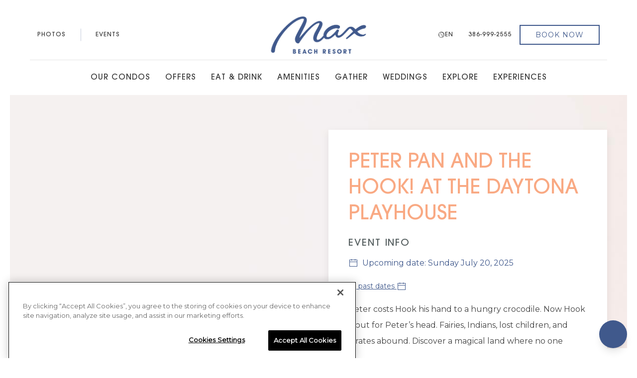

--- FILE ---
content_type: text/html; charset=UTF-8
request_url: https://www.maxdaytona.com/events/happy-hour-1/?date=1698019200
body_size: 10215
content:
<!doctype html><html lang="en"><head><meta charset="utf-8"><meta http-equiv="x-ua-compatible" content="ie=edge"><meta name="viewport" content="width=device-width, initial-scale=1"><link rel="icon" href="//d1ds732j5emfi7.cloudfront.net/assets/files/1/favi.png"><link rel="stylesheet" href="//d1ds732j5emfi7.cloudfront.net/assets/pwpc/pwpc-77c18e5bdb1b6a2ecc19f33e47a01dd3a4a69cf6.css"><script src="//d1ds732j5emfi7.cloudfront.net/assets/pwpc/pwpc-94c899353cb6fd4952e08ca9b7c4cbe4608b273d.js"></script><script src="https://unpkg.com/htmx.org/dist/ext/disable-element.js"></script><script>
            htmx.defineExtension('prevent-title-update', {
                handleSwap: function (swapStyle, target, fragment, settleInfo) {
                    settleInfo.title = document.title;
                }
            });
        </script><title>Peter Pan and the Hook! at the Daytona Playhouse</title><link rel="canonical" href="https://www.maxdaytona.com/events/happy-hour-1/"><meta property="og:title" content="Peter Pan and the Hook! at the Daytona Playhouse"><meta property="og:image" content="https://www.maxdaytona.com/site/assets/files/12114/peter_pan.1200x0.png"><meta property="og:image:type" content="image/png"><meta property="og:image:width" content="1200"><meta property="og:image:height" content="946"><meta property="og:type" content="website"><meta property="og:url" content="https://www.maxdaytona.com/events/happy-hour-1/"><meta name="twitter:card" content="summary"><script type="application/ld+json">
{
  "@context": "https://schema.org",
  "@type": "BreadcrumbList",
  "itemListElement": [
  {
    "@type": "ListItem",
    "position": 1,
    "name": "Events",
    "item": "https://www.maxdaytona.com/events/"
  },
  {
    "@type": "ListItem",
    "position": 2,
    "name": "Peter Pan and the Hook! at the Daytona Playhouse",
    "item": "https://www.maxdaytona.com/events/happy-hour-1/"
  }
  ]
}</script><link rel="alternate" href="https://www.maxdaytona.com/events/happy-hour-1/" hreflang="en"><link rel="alternate" href="https://www.maxdaytona.com/events/happy-hour-1/" hreflang="x-default"><link rel="alternate" href="https://www.maxdaytona.com/es/events-1/happy-hour-1/" hreflang="es"><link rel="alternate" href="https://www.maxdaytona.com/fr/events-1/happy-hour-1/" hreflang="fr"><link rel="alternate" href="https://www.maxdaytona.com/de/events-1/happy-hour-1/" hreflang="de"><link rel="alternate" href="https://www.maxdaytona.com/pt/events-1/happy-hour-1/" hreflang="pt"><script type="text/javascript" src="https://theguestbook.com/slider.js?w=maxbeachresort" async></script><script>
(function (w, d, s, l, i) {
w[l] = w[l] || [];
w[l].push({'gtm.start': new Date().getTime(), event: 'gtm.js'});
var f = d.getElementsByTagName(s)[0], j = d.createElement(s), dl = l != 'dataLayer' ? '&l=' + l : '';
j.async = true;
j.src = 'https://www.googletagmanager.com/gtm.js?id=' + i + dl;
f.parentNode.insertBefore(j, f);
})(window, document, 'script', 'dataLayer', 'GTM-PHRCGVN');</script><script async src="https://www.googletagmanager.com/gtag/js?id=AW-10945220757"></script><script>
  window.dataLayer = window.dataLayer || [];
  function gtag(){dataLayer.push(arguments);}
  gtag('js', new Date());

  gtag('config', 'AW-10945220757');</script><script>
if (!window.ZChat) {
  window.ZChat = {
    id: "5280a250-6372-4a56-8055-7af40300676a",
    apiKey: "sk_live_Vor4Tk_FnbVNoonCsGP1JVVFfaac6YXA" // Get this from the Security tab
  };
}</script><script defer src="https://app.prontofrontdesk.com/assets/chatbot.js?v1"></script><link rel="stylesheet" href="https://modal.zambezimarketing.com/modal.css"><script type="text/javascript" src="https://modal.zambezimarketing.com/modal.js" defer></script><script type="text/javascript">
        (function(a){
            a.config = [{
                id: 1052,
            }]})(window.ZambeziModal = window.ZambeziModal || {})
    </script><link rel="preconnect" href="https://fonts.googleapis.com"><link rel="preconnect" href="https://fonts.gstatic.com" crossorigin><link href="https://fonts.googleapis.com/css2?family=Lato:wght@300&family=Montserrat&family=Courgette&display=swap" rel="stylesheet"><style>
    @font-face {
    font-family: 'ITC Avant Garde Std Bk';
    src: url('/site/assets/fonts//site/assets/fonts/ITCAvantGardeStd-BkObl.eot');
    src: local('ITC Avant Garde Gothic Std Book Oblique'), local('ITCAvantGardeStd-BkObl'),
        url('/site/assets/fonts/ITCAvantGardeStd-BkObl.eot?#iefix') format('embedded-opentype'),
        url('/site/assets/fonts/ITCAvantGardeStd-BkObl.woff2') format('woff2'),
        url('/site/assets/fonts/ITCAvantGardeStd-BkObl.woff') format('woff'),
        url('/site/assets/fonts/ITCAvantGardeStd-BkObl.ttf') format('truetype');
    font-weight: 300;
    font-style: italic;
}

@font-face {
    font-family: 'ITC Avant Garde Gothic Std';
    src: url('/site/assets/fonts/ITCAvantGardeStd-XLtCnObl.eot');
    src: local('ITC Avant Garde Gothic Std Extra Light Condensed Oblique'), local('ITCAvantGardeStd-XLtCnObl'),
        url('/site/assets/fonts/ITCAvantGardeStd-XLtCnObl.eot?#iefix') format('embedded-opentype'),
        url('/site/assets/fonts/ITCAvantGardeStd-XLtCnObl.woff2') format('woff2'),
        url('/site/assets/fonts/ITCAvantGardeStd-XLtCnObl.woff') format('woff'),
        url('/site/assets/fonts/ITCAvantGardeStd-XLtCnObl.ttf') format('truetype');
    font-weight: 300;
    font-style: italic;
}

@font-face {
    font-family: 'ITC Avant Garde Gothic Std Bold Condensed';
    src: url('/site/assets/fonts/ITCAvantGardeStd-BoldCn.eot');
    src: local('ITC Avant Garde Gothic Std Bold Condensed'), local('ITCAvantGardeStd-BoldCn'),
        url('/site/assets/fonts/ITCAvantGardeStd-BoldCn.eot?#iefix') format('embedded-opentype'),
        url('/site/assets/fonts/ITCAvantGardeStd-BoldCn.woff2') format('woff2'),
        url('/site/assets/fonts/ITCAvantGardeStd-BoldCn.woff') format('woff'),
        url('/site/assets/fonts/ITCAvantGardeStd-BoldCn.ttf') format('truetype');
    font-weight: bold;
    font-style: normal;
}

@font-face {
    font-family: 'ITC Avant Garde Std Bk';
    src: url('/site/assets/fonts/ITCAvantGardeStd-DemiObl.eot');
    src: local('ITC Avant Garde Gothic Std Demi Oblique'), local('ITCAvantGardeStd-DemiObl'),
        url('/site/assets/fonts/ITCAvantGardeStd-DemiObl.eot?#iefix') format('embedded-opentype'),
        url('/site/assets/fonts/ITCAvantGardeStd-DemiObl.woff2') format('woff2'),
        url('/site/assets/fonts/ITCAvantGardeStd-DemiObl.woff') format('woff'),
        url('/site/assets/fonts/ITCAvantGardeStd-DemiObl.ttf') format('truetype');
    font-weight: 600;
    font-style: italic;
}

@font-face {
    font-family: 'ITC Avant Garde Std XLt';
    src: url('/site/assets/fonts/ITCAvantGardeStd-XLtObl.eot');
    src: local('ITC Avant Garde Gothic Std Extra Light Oblique'), local('ITCAvantGardeStd-XLtObl'),
        url('/site/assets/fonts/ITCAvantGardeStd-XLtObl.eot?#iefix') format('embedded-opentype'),
        url('/site/assets/fonts/ITCAvantGardeStd-XLtObl.woff2') format('woff2'),
        url('/site/assets/fonts/ITCAvantGardeStd-XLtObl.woff') format('woff'),
        url('/site/assets/fonts/ITCAvantGardeStd-XLtObl.ttf') format('truetype');
    font-weight: 200;
    font-style: italic;
}

@font-face {
    font-family: 'ITC Avant Garde Std XLt';
    src: url('/site/assets/fonts/ITCAvantGardeStd-XLt.eot');
    src: local('ITC Avant Garde Gothic Std Extra Light'), local('ITCAvantGardeStd-XLt'),
        url('/site/assets/fonts/ITCAvantGardeStd-XLt.eot?#iefix') format('embedded-opentype'),
        url('/site/assets/fonts/ITCAvantGardeStd-XLt.woff2') format('woff2'),
        url('/site/assets/fonts/ITCAvantGardeStd-XLt.woff') format('woff'),
        url('/site/assets/fonts/ITCAvantGardeStd-XLt.ttf') format('truetype');
    font-weight: 200;
    font-style: normal;
}

@font-face {
    font-family: 'ITC Avant Garde Std Md';
    src: url('/site/assets/fonts/ITCAvantGardeStd-BoldObl.eot');
    src: local('ITC Avant Garde Gothic Std Bold Oblique'), local('ITCAvantGardeStd-BoldObl'),
        url('/site/assets/fonts/ITCAvantGardeStd-BoldObl.eot?#iefix') format('embedded-opentype'),
        url('/site/assets/fonts/ITCAvantGardeStd-BoldObl.woff2') format('woff2'),
        url('/site/assets/fonts/ITCAvantGardeStd-BoldObl.woff') format('woff'),
        url('/site/assets/fonts/ITCAvantGardeStd-BoldObl.ttf') format('truetype');
    font-weight: bold;
    font-style: italic;
}

@font-face {
    font-family: 'ITC Avant Garde Gothic Std Medium Condensed';
    src: url('/site/assets/fonts/ITCAvantGardeStd-MdCn.eot');
    src: local('ITC Avant Garde Gothic Std Medium Condensed'), local('ITCAvantGardeStd-MdCn'),
        url('/site/assets/fonts/ITCAvantGardeStd-MdCn.eot?#iefix') format('embedded-opentype'),
        url('/site/assets/fonts/ITCAvantGardeStd-MdCn.woff2') format('woff2'),
        url('/site/assets/fonts/ITCAvantGardeStd-MdCn.woff') format('woff'),
        url('/site/assets/fonts/ITCAvantGardeStd-MdCn.ttf') format('truetype');
    font-weight: 500;
    font-style: normal;
}

@font-face {
    font-family: 'ITC Avant Garde Gothic Std Extra Light Condensed';
    src: url('/site/assets/fonts/ITCAvantGardeStd-XLtCn.eot');
    src: local('ITC Avant Garde Gothic Std Extra Light Condensed'), local('ITCAvantGardeStd-XLtCn'),
        url('/site/assets/fonts/ITCAvantGardeStd-XLtCn.eot?#iefix') format('embedded-opentype'),
        url('/site/assets/fonts/ITCAvantGardeStd-XLtCn.woff2') format('woff2'),
        url('/site/assets/fonts/ITCAvantGardeStd-XLtCn.woff') format('woff'),
        url('/site/assets/fonts/ITCAvantGardeStd-XLtCn.ttf') format('truetype');
    font-weight: 300;
    font-style: normal;
}

@font-face {
    font-family: 'ITC Avant Garde Gothic Std Demi Condensed';
    src: url('/site/assets/fonts/ITCAvantGardeStd-DemiCn.eot');
    src: local('ITC Avant Garde Gothic Std Demi Condensed'), local('ITCAvantGardeStd-DemiCn'),
        url('/site/assets/fonts/ITCAvantGardeStd-DemiCn.eot?#iefix') format('embedded-opentype'),
        url('/site/assets/fonts/ITCAvantGardeStd-DemiCn.woff2') format('woff2'),
        url('/site/assets/fonts/ITCAvantGardeStd-DemiCn.woff') format('woff'),
        url('/site/assets/fonts/ITCAvantGardeStd-DemiCn.ttf') format('truetype');
    font-weight: normal;
    font-style: normal;
}

@font-face {
    font-family: 'ITC Avant Garde Gothic Std';
    src: url('/site/assets/fonts/ITCAvantGardeStd-BkCnObl.eot');
    src: local('ITC Avant Garde Gothic Std Book Condensed Oblique'), local('ITCAvantGardeStd-BkCnObl'),
        url('/site/assets/fonts/ITCAvantGardeStd-BkCnObl.eot?#iefix') format('embedded-opentype'),
        url('/site/assets/fonts/ITCAvantGardeStd-BkCnObl.woff2') format('woff2'),
        url('/site/assets/fonts/ITCAvantGardeStd-BkCnObl.woff') format('woff'),
        url('/site/assets/fonts/ITCAvantGardeStd-BkCnObl.ttf') format('truetype');
    font-weight: normal;
    font-style: italic;
}

@font-face {
    font-family: 'ITC Avant Garde Gothic Std';
    src: url('/site/assets/fonts/ITCAvantGardeStd-BoldCnObl.eot');
    src: local('ITC Avant Garde Gothic Std Bold Condensed Oblique'), local('ITCAvantGardeStd-BoldCnObl'),
        url('/site/assets/fonts/ITCAvantGardeStd-BoldCnObl.eot?#iefix') format('embedded-opentype'),
        url('/site/assets/fonts/ITCAvantGardeStd-BoldCnObl.woff2') format('woff2'),
        url('/site/assets/fonts/ITCAvantGardeStd-BoldCnObl.woff') format('woff'),
        url('/site/assets/fonts/ITCAvantGardeStd-BoldCnObl.ttf') format('truetype');
    font-weight: bold;
    font-style: italic;
}

@font-face {
    font-family: 'ITC Avant Garde Std Md';
    src: url('/site/assets/fonts/ITCAvantGardeStd-Md.eot');
    src: local('ITC Avant Garde Gothic Std Medium'), local('ITCAvantGardeStd-Md'),
        url('/site/assets/fonts/ITCAvantGardeStd-Md.eot?#iefix') format('embedded-opentype'),
        url('/site/assets/fonts/ITCAvantGardeStd-Md.woff2') format('woff2'),
        url('/site/assets/fonts/ITCAvantGardeStd-Md.woff') format('woff'),
        url('/site/assets/fonts/ITCAvantGardeStd-Md.ttf') format('truetype');
    font-weight: 500;
    font-style: normal;
}

@font-face {
    font-family: 'ITC Avant Garde Std Bk';
    src: url('/site/assets/fonts/ITCAvantGardeStd-Demi.eot');
    src: local('ITC Avant Garde Gothic Std Demi'), local('ITCAvantGardeStd-Demi'),
        url('/site/assets/fonts/ITCAvantGardeStd-Demi.eot?#iefix') format('embedded-opentype'),
        url('/site/assets/fonts/ITCAvantGardeStd-Demi.woff2') format('woff2'),
        url('/site/assets/fonts/ITCAvantGardeStd-Demi.woff') format('woff'),
        url('/site/assets/fonts/ITCAvantGardeStd-Demi.ttf') format('truetype');
    font-weight: 600;
    font-style: normal;
}

@font-face {
    font-family: 'ITC Avant Garde Gothic Std Book Condensed';
    src: url('/site/assets/fonts/ITCAvantGardeStd-BkCn.eot');
    src: local('ITC Avant Garde Gothic Std Book Condensed'), local('ITCAvantGardeStd-BkCn'),
        url('/site/assets/fonts/ITCAvantGardeStd-BkCn.eot?#iefix') format('embedded-opentype'),
        url('/site/assets/fonts/ITCAvantGardeStd-BkCn.woff2') format('woff2'),
        url('/site/assets/fonts/ITCAvantGardeStd-BkCn.woff') format('woff'),
        url('/site/assets/fonts/ITCAvantGardeStd-BkCn.ttf') format('truetype');
    font-weight: normal;
    font-style: normal;
}

@font-face {
    font-family: 'ITC Avant Garde Gothic Std';
    src: url('/site/assets/fonts/ITCAvantGardeStd-DemiCnObl.eot');
    src: local('ITC Avant Garde Gothic Std Demi Condensed Oblique'), local('ITCAvantGardeStd-DemiCnObl'),
        url('/site/assets/fonts/ITCAvantGardeStd-DemiCnObl.eot?#iefix') format('embedded-opentype'),
        url('/site/assets/fonts/ITCAvantGardeStd-DemiCnObl.woff2') format('woff2'),
        url('/site/assets/fonts/ITCAvantGardeStd-DemiCnObl.woff') format('woff'),
        url('/site/assets/fonts/ITCAvantGardeStd-DemiCnObl.ttf') format('truetype');
    font-weight: normal;
    font-style: italic;
}

@font-face {
    font-family: 'ITC Avant Garde Gothic Std';
    src: url('/site/assets/fonts/ITCAvantGardeStd-MdCnObl.eot');
    src: local('ITC Avant Garde Gothic Std Medium Condensed Oblique'), local('ITCAvantGardeStd-MdCnObl'),
        url('/site/assets/fonts/ITCAvantGardeStd-MdCnObl.eot?#iefix') format('embedded-opentype'),
        url('/site/assets/fonts/ITCAvantGardeStd-MdCnObl.woff2') format('woff2'),
        url('/site/assets/fonts/ITCAvantGardeStd-MdCnObl.woff') format('woff'),
        url('/site/assets/fonts/ITCAvantGardeStd-MdCnObl.ttf') format('truetype');
    font-weight: 500;
    font-style: italic;
}

@font-face {
    font-family: 'ITC Avant Garde Std Md';
    src: url('/site/assets/fonts/ITCAvantGardeStd-MdObl.eot');
    src: local('ITC Avant Garde Gothic Std Medium Oblique'), local('ITCAvantGardeStd-MdObl'),
        url('/site/assets/fonts/ITCAvantGardeStd-MdObl.eot?#iefix') format('embedded-opentype'),
        url('/site/assets/fonts/ITCAvantGardeStd-MdObl.woff2') format('woff2'),
        url('/site/assets/fonts/ITCAvantGardeStd-MdObl.woff') format('woff'),
        url('/site/assets/fonts/ITCAvantGardeStd-MdObl.ttf') format('truetype');
    font-weight: 500;
    font-style: italic;
}

@font-face {
    font-family: 'ITC Avant Garde Std Bk';
    src: url('/site/assets/fonts/ITCAvantGardeStd-Bk.eot');
    src: local('ITC Avant Garde Gothic Std Book'), local('ITCAvantGardeStd-Bk'),
        url('/site/assets/fonts/ITCAvantGardeStd-Bk.eot?#iefix') format('embedded-opentype'),
        url('/site/assets/fonts/ITCAvantGardeStd-Bk.woff2') format('woff2'),
        url('/site/assets/fonts/ITCAvantGardeStd-Bk.woff') format('woff'),
        url('/site/assets/fonts/ITCAvantGardeStd-Bk.ttf') format('truetype');
    font-weight: 300;
    font-style: normal;
}

@font-face {
    font-family: 'ITC Avant Garde Std Md';
    src: url('/site/assets/fonts/ITCAvantGardeStd-Bold.eot');
    src: local('ITC Avant Garde Gothic Std Bold'), local('ITCAvantGardeStd-Bold'),
        url('/site/assets/fonts/ITCAvantGardeStd-Bold.eot?#iefix') format('embedded-opentype'),
        url('/site/assets/fonts/ITCAvantGardeStd-Bold.woff2') format('woff2'),
        url('/site/assets/fonts/ITCAvantGardeStd-Bold.woff') format('woff'),
        url('/site/assets/fonts/ITCAvantGardeStd-Bold.ttf') format('truetype');
    font-weight: bold;
    font-style: normal;
}</style><style>
        main>.hero:first-child .uk-slider .uk-slider-items:before, main>.hero:nth-child(2) .uk-slideshow .uk-slideshow-items li:before, main>.hero:first-child .uk-slideshow .uk-slideshow-items li:before{
        background:linear-gradient(0deg,rgba(255,255,255,0), rgba(255,255,255,0) 65% ,rgba(0,0,0,0.5) 90%,rgba(0,0,0,0.72) 100%);
}


/*popup widget*/
.modal-popup .small-modal {
    width: 600px;
}


.menu-type-1 .uk-logo, .menu-type-2 .uk-logo {
    max-width: 250px;
    top: -40px;
    position: absolute;
    animation: menu-logo-animation 1s ease-in-out normal;
}


.uk-navbar-nav>li>a {
    color: #393939;
    font-family: 'ITC Avant Garde Std Md',sans-serif;
    font-size: 0.975rem;
}

.uk-nav-primary>li>a {
    font-size: 1rem;
    color: #393939;
    font-family: 'ITC Avant Garde Std Md',sans-serif;
}

.no-hero .menu-type-1 .uk-logo, .no-hero .menu-type-2 .uk-logo {
    top: -40px;
    max-width: 250px;
}


.no-hero .mobile-menu .uk-logo img {
    height: 70%;
}




.uk-navbar-nav>li>a {
color: #393939;
}

@media (max-width: 959px)
h1, .uk-h1 {
    font-size: 3.2rem;
}

h1, .uk-h1 {
        color: #40598c;
}

h2, .uk-h2 {
    font-size: 2.5rem;
    text-transform: uppercase;
}

h3, .uk-h3 {
    font-size: 1.8rem;
    font-family: 'Courgette', cursive;
    color: #40598c;

}


h4, .uk-h4 {
    font-size: 1.2rem;
    color: #555E5F;
    text-transform: uppercase;
}



.hero .go-to:after {
    width: 3px;
    background: #eeeeee;
}


.hero .hero-cta .cta-1 {
    border: 1px solid white;
    text-transform: uppercase;
    font-size: 12px;
    letter-spacing: 1px;
    font-weight: normal;
    line-height: 1rem;
    text-align: center;
    margin-right: -10px;
    background: #40598c;

}

.hero .hero-cta .cta-1:hover {
    background: #f9a983;
}


.panel-inverted .text-content>div {
    background-image: url(/site/assets/files/1/beach-bg.jpg);
}


/*fade for map*/

#section-9988 .interior{
    position:relative;

}

#section-9988 .interior:before{
    content:'';
    position:absolute;
    top:0;
    right:0;
    left:0;
    background:linear-gradient(180deg, #eeeeee 0%, rgba(250,247,241,0) 100%);
    height:100px;
    pointer-events:none;
}

#section-9988 .interior:after{
    content:'';
    position:absolute;
    bottom:0;
    right:0;
    left:0;
    background:linear-gradient(0deg, #eeeeee 0%, rgba(250,247,241,0) 100%);
    height:220px;
		pointer-events:none;
}

@media(max-width:959px){
footer{
        background-size: auto 40%;
    background-repeat: no-repeat;
    background-position: right bottom;
    }
}    </style>


<script type='application/ld+json'>[{"@context":"https:\/\/schema.org","@graph":[{"@type":"BreadcrumbList","@id":"http:\/\/www.maxdaytona.com\/events\/happy-hour-1\/#breadcrumbs","itemListElement":[{"@type":"ListItem","position":1,"name":"Home","item":"https:\/\/www.maxdaytona.com\/"},{"@type":"ListItem","position":2,"name":"Events","item":"https:\/\/www.maxdaytona.com\/events\/"},{"@type":"ListItem","position":3,"name":"Peter Pan and the Hook! at the Daytona Playhouse","item":"http:\/\/www.maxdaytona.com\/events\/happy-hour-1\/"}]},{"@type":"Place","@id":"http:\/\/www.maxdaytona.com\/events\/happy-hour-1\/#location","name":"Daytona Playhouse","address":{"@type":"PostalAddress","streetAddress":"100 Jessamine Boulevard","addressLocality":"Daytona Beach","addressRegion":"FL","postalCode":"32118","addressCountry":"US"},"telephone":"+1-386-255-2431","url":"https:\/\/www.daytonabeach.com\/listings\/daytona-playhouse\/771\/"},{"@type":"Event","@id":"http:\/\/www.maxdaytona.com\/events\/happy-hour-1\/#event","name":"Peter Pan and the Hook! at the Daytona Playhouse","description":"Peter costs Hook his hand to a hungry crocodile. Now Hook is out for Peter\u2019s head. Fairies, Indians, lost children, and pirates abound. Discover a magical land where no one grows up.","image":["https:\/\/d1ds732j5emfi7.cloudfront.net\/assets\/files\/12114\/peter_pan.500x500.png"],"startDate":"2025-07-12T14:00:00-04:00","eventAttendanceMode":"https:\/\/schema.org\/OfflineEventAttendanceMode","eventStatus":"https:\/\/schema.org\/EventScheduled","isAccessibleForFree":false,"location":{"@id":"http:\/\/www.maxdaytona.com\/events\/happy-hour-1\/#location"},"organizer":{"@type":"Organization","name":"Daytona Playhouse","telephone":"+1-386-255-2431","address":{"@type":"PostalAddress","streetAddress":"100 Jessamine Boulevard","addressLocality":"Daytona Beach","addressRegion":"FL","postalCode":"32118","addressCountry":"US"}},"offers":[{"@type":"Offer","name":"Adult","price":15,"priceCurrency":"USD","url":"http:\/\/www.maxdaytona.com\/events\/happy-hour-1\/"},{"@type":"Offer","name":"Youth","price":10,"priceCurrency":"USD","url":"http:\/\/www.maxdaytona.com\/events\/happy-hour-1\/"}],"subEvent":[{"@type":"TheaterEvent","name":"Peter Pan and the Hook! performance","startDate":"2025-07-12T14:00:00-04:00","location":{"@id":"http:\/\/www.maxdaytona.com\/events\/happy-hour-1\/#location"}},{"@type":"TheaterEvent","name":"Peter Pan and the Hook! performance","startDate":"2025-07-13T14:00:00-04:00","location":{"@id":"http:\/\/www.maxdaytona.com\/events\/happy-hour-1\/#location"}},{"@type":"TheaterEvent","name":"Peter Pan and the Hook! performance","startDate":"2025-07-19T14:00:00-04:00","location":{"@id":"http:\/\/www.maxdaytona.com\/events\/happy-hour-1\/#location"}},{"@type":"TheaterEvent","name":"Peter Pan and the Hook! performance","startDate":"2025-07-20T14:00:00-04:00","location":{"@id":"http:\/\/www.maxdaytona.com\/events\/happy-hour-1\/#location"}}],"mainEntityOfPage":{"@type":"WebPage","@id":"http:\/\/www.maxdaytona.com\/events\/happy-hour-1\/","inLanguage":"en"},"url":"http:\/\/www.maxdaytona.com\/events\/happy-hour-1\/"}]}]</script>    </head><body class="page-border no-hero event parent-6238 parent-template-events" id="happy-hour-1" style=background-image:url(/site/assets/files/1/bg2.jpg)        class="event" data-bgtexture="" data-maincolor="" class="normal"><noscript><iframe src="https://www.googletagmanager.com/ns.html?id=GTM-PHRCGVN" height="0" width="0" style="display:none;visibility:hidden"></iframe></noscript><div class="subnav_movil"></div><header><div class="menu menu-type-4 menu-centered-option-3 uk-visible@l uk-background-default no-hero"><div class="menu-sticky-wrapper uk-sticky uk- uk-width-1-1 " data-uk-sticky="animation:false;sel-target: .uk-navbar-container;cls-active: uk-backgorund-default  uk-navbar-sticky;cls-inactive: uk-background-default;top:0;show-on-up: true"><div class=""><nav aria-label="Main menu" uk-inverse="sel-active: .uk-navbar-transparent" class="uk-position-z-index menu-centered uk-navbar-container"><div class="uk-container"><div uk-navbar="dropbar-transparent-mode: remove" class="menu uk-navbar"><div class="uk-flex uk-flex-wrap uk-flex-1"><div class="uk-container top-menu-wrapper uk-flex uk-position-relative"><div class="uk-navbar-left"><ul class="u-grid uk-navbar-nav uk-grid-small uk-grid-divider" uk-grid><li><a href="/photo-gallery/">
Photos </a></li><li><a href="/events/">
Events </a></li><li><a href="/contact/">
Contact Us </a></li></ul></div><div class="uk-navbar-center"><a class="uk-navbar-item uk-logo" href="/"> <img class="uk-logo-inverse" src="//d1ds732j5emfi7.cloudfront.net/assets/files/1/max-beach-resort-daytona-beach-white.png?caipz" alt="Max Beach Resort"> <img src="//d1ds732j5emfi7.cloudfront.net/assets/files/1/max-beach-resort-daytona-beach.png?caipz" alt="Max Beach Resort"> </a></div><div class="uk-navbar-right"><ul class="uk-navbar-nav"><li class="language-menu"><a href="#"> <i class="lnr lnr-earth uk-padding-right"></i>
EN </a><div class="uk-dropdown uk-drop" uk-dropdown><ul class="uk-nav uk-dropdown-nav"><li class=""><a href="/es/events-1/happy-hour-1/">
Español [es] </a></li><li class=""><a href="/fr/events-1/happy-hour-1/">
Français [fr] </a></li><li class=""><a href="/de/events-1/happy-hour-1/">
Deutsch [de] </a></li><li class=""><a href="/pt/events-1/happy-hour-1/">
Português [pt] </a></li></ul></div></li><li><a href="tel:386-999-2555">
386-999-2555 </a></li></ul><div class=" uk-navbar-item booking-navbar-item uk-position-relative"><a class="uk-button-primary booking-cta uk-button" href="https://be.synxis.com?hotel=35596">
Book Now </a></div></div></div><hr class="uk-width-1-1 uk-margin-remove"><div class="main-menu uk-flex uk-width-1-1 uk-flex-center"><ul class="uk-navbar-nav"><li class=""><a href="/stay/">
Our Condos </a></li><li class=""><a href="/offers/">
Offers </a></li><li class=""><a href="/eat-drink/">
Eat &amp; Drink </a><div class="uk-drop uk-dropbar mega-menu uk-navbar-dropdown-dropbar-large uk-dropbar-top " uk-drop="close-on-scroll:true; stretch:x;animation: reveal-top" ><div class="uk-container uk-container-xsmall"><div class="uk-navbar-dropdown-grid uk-flex-center uk-grid" uk-grid><div class="uk-width-1-4@m"><div class="uk-grid uk-child-width-expand" uk-grid><div class=""><ul class="uk-nav uk-nav-divider uk-navbar-dropdown-nav "><li class=""><a href="/eat-drink/">
Eat &amp; Drink </a></li><li class=""><a href="/eat-drink/venn-bar/">
Venn Bar </a></li></ul></div></div></div><div class="uk-width-3-4@m"><div class="uk-grid uk-child-width-expand" uk-grid><div class="uk-width-1-3@m"><div class="uk-grid uk-child-width-expand" uk-grid><div class=""><div class=""><div class="uk-width-1-1" tabindex="-1" uk-slider="autoplay:false; autoplay-interval:3000;"><div class="uk-slider-items"><div class="uk-transition-toggle uk-inline-clip"><a class="uk-link-reset" href="/eat-drink/venn-bar/"> <img src="//d1ds732j5emfi7.cloudfront.net/assets/files/31979/wpp_220613_2742_2000x0.480x640.webp?232wne" alt="Outdoor patio with tables, striped umbrellas, and chairs overlooking the ocean at sunset under a clear sky, creating a serene atmosphere." class="uk-width-1-1 uk-transition-scale-up uk-transition-opaque"> </a></div></div></div><a class="uk-link-reset uk-display-block uk-margin-small-top" href="/eat-drink/venn-bar/"><div class="uk-margin-remove-last-child "><p style="text-align: center;">Venn Bar</p></div></a></div></div></div></div><div class="uk-width-1-3@m"><div class="uk-grid uk-child-width-expand" uk-grid><div class=""><div class=""><div class="uk-width-1-1" tabindex="-1" uk-slider="autoplay:false; autoplay-interval:3000;"><div class="uk-slider-items"><div class="uk-transition-toggle uk-inline-clip"><a class="uk-link-reset" href="/eat-drink/the-rooftop/"> <img src="//d1ds732j5emfi7.cloudfront.net/assets/files/31983/rooftop_bar_daytona_beach_with_ocean_views-1_1100x950.480x640.webp?232wne" alt="Max Beach Resort" class="uk-width-1-1 uk-transition-scale-up uk-transition-opaque"> </a></div></div></div><a class="uk-link-reset uk-display-block uk-margin-small-top" href="/eat-drink/the-rooftop/"><div class="uk-margin-remove-last-child "><p style="text-align: center;">The Rooftop</p></div></a></div></div></div></div><div class="uk-width-1-3@m"><div class="uk-grid uk-child-width-expand" uk-grid><div class=""><div class=""><div class="uk-width-1-1" tabindex="-1" uk-slider="autoplay:false; autoplay-interval:3000;"><div class="uk-slider-items"><div class="uk-transition-toggle uk-inline-clip"><a class="uk-link-reset" href="https://www.opentable.com/r/max-beach-resort-daytona-beach"> <img src="//d1ds732j5emfi7.cloudfront.net/assets/files/32089/best_rooftop_restaurant_daytona_beach_1200x900.480x640.webp?232wxe" alt="Max Beach Resort" class="uk-width-1-1 uk-transition-scale-up uk-transition-opaque"> </a></div></div></div><a class="uk-link-reset uk-display-block uk-margin-small-top" href="https://www.opentable.com/r/max-beach-resort-daytona-beach"><div class="uk-margin-remove-last-child "><p style="text-align: center;">Make a Reservation</p></div></a></div></div></div></div></div></div></div></div></div></li><li class=""><a href="/amenities/">
Amenities </a><div class="uk-drop uk-dropbar mega-menu uk-navbar-dropdown-dropbar-large uk-dropbar-top " uk-drop="close-on-scroll:true; stretch:x;animation: reveal-top" ><div class="uk-container uk-container-xsmall"><div class="uk-navbar-dropdown-grid uk-flex-center uk-grid" uk-grid><div class="uk-width-1-4@m"><div class="uk-grid uk-child-width-expand" uk-grid><div class=""><ul class="uk-nav uk-nav-divider uk-navbar-dropdown-nav "><li class=""><a href="/amenities/">
Amenities </a></li><li class=""><a href="/eat-drink/the-rooftop/">
The Rooftop </a></li><li class=""><a href="/vacation-rentals/">
Vacation Rentals </a></li><li class=""><a href="/events/">
Events Calendar </a></li><li class=""><a href="/policies-statements/faqs/">
FAQs </a></li></ul></div></div></div><div class="uk-width-3-4@m"><div class="uk-grid uk-child-width-expand" uk-grid><div class="uk-width-1-3@m"><div class="uk-grid uk-child-width-expand" uk-grid><div class=""><div class=""><div class="uk-width-1-1" tabindex="-1" uk-slider="autoplay:false; autoplay-interval:3000;"><div class="uk-slider-items"><div class="uk-transition-toggle uk-inline-clip"><a class="uk-link-reset" href="/eat-drink/the-rooftop/"> <img src="//d1ds732j5emfi7.cloudfront.net/assets/files/31255/beachfront_rooftop_bar_daytona_beach.480x640.webp?22yx7v" alt="A rooftop terrace with lounge chairs and tables, offering a panoramic view of the coastline and ocean under a partly cloudy sky." class="uk-width-1-1 uk-transition-scale-up uk-transition-opaque"> </a></div></div></div><a class="uk-link-reset uk-display-block uk-margin-small-top" href="/eat-drink/the-rooftop/"><div class="uk-margin-remove-last-child "><p style="text-align: center;">The Rooftop</p></div></a></div></div></div></div><div class="uk-width-1-3@m"><div class="uk-grid uk-child-width-expand" uk-grid><div class=""><div class=""><div class="uk-width-1-1" tabindex="-1" uk-slider="autoplay:false; autoplay-interval:3000;"><div class="uk-slider-items"><div class="uk-transition-toggle uk-inline-clip"><a class="uk-link-reset" href="/vacation-rentals/"> <img src="//d1ds732j5emfi7.cloudfront.net/assets/files/31245/luxury_vacation_rentals_daytona_beach_fl_630x480.480x640.webp?22yx7v" alt="The image shows a modern living room with purple chairs, a sofa, a coffee table, kitchen island with stools, ceiling fan, and tiled floor." class="uk-width-1-1 uk-transition-scale-up uk-transition-opaque"> </a></div></div></div><a class="uk-link-reset uk-display-block uk-margin-small-top" href="/vacation-rentals/"><div class="uk-margin-remove-last-child "><p style="text-align: center;">Vacation Rentals</p></div></a></div></div></div></div><div class="uk-width-1-3@m"><div class="uk-grid uk-child-width-expand" uk-grid><div class=""><div class=""><div class="uk-width-1-1" tabindex="-1" uk-slider="autoplay:false; autoplay-interval:3000;"><div class="uk-slider-items"><div class="uk-transition-toggle uk-inline-clip"><a class="uk-link-reset" href="/events/"> <img src="//d1ds732j5emfi7.cloudfront.net/assets/files/31252/wpp_220614_2825.480x640.webp?22yx7w" alt="A beach scene with people, a sandy shore, ocean waves, and several high-rise buildings lining the coastline under a clear blue sky." class="uk-width-1-1 uk-transition-scale-up uk-transition-opaque"> </a></div></div></div><a class="uk-link-reset uk-display-block uk-margin-small-top" href="/events/"><div class="uk-margin-remove-last-child "><p style="text-align: center;">Events Calendar</p></div></a></div></div></div></div></div></div></div></div></div></li><li class=""><a href="/meetings-events/">
Gather </a><div class="uk-drop uk-dropbar mega-menu uk-navbar-dropdown-dropbar-large uk-dropbar-top " uk-drop="close-on-scroll:true; stretch:x;animation: reveal-top" ><div class="uk-container uk-container-xsmall"><div class="uk-navbar-dropdown-grid uk-flex-center uk-grid" uk-grid><div class="uk-width-1-4@m"><div class="uk-grid uk-child-width-expand" uk-grid><div class=""><ul class="uk-nav uk-nav-divider uk-navbar-dropdown-nav "><li class=""><a href="/meetings-events/">
Gather </a></li><li class=""><a href="/meetings-events/family-reunions/">
Family Reunions </a></li><li class=""><a href="/meetings-events/social-events-private-parties/">
Social Events / Private Parties </a></li><li class=""><a href="/meetings-events/yoga-fitness-retreats/">
Yoga Retreats &amp; Fitness Groups </a></li><li class=""><a href="/meetings-events/holiday-gatherings/">
Holiday Gatherings </a></li><li class=""><a href="/meetings-events/start-planning/">
Start Planning </a></li></ul></div></div></div><div class="uk-width-3-4@m"><div class="uk-grid uk-child-width-expand" uk-grid><div class="uk-width-1-3@m"><div class="uk-grid uk-child-width-expand" uk-grid><div class=""><div class=""><div class="uk-width-1-1" tabindex="-1" uk-slider="autoplay:false; autoplay-interval:3000;"><div class="uk-slider-items"><div class="uk-transition-toggle uk-inline-clip"><a class="uk-link-reset" href="/meetings-events/family-reunions/"> <img src="//d1ds732j5emfi7.cloudfront.net/assets/files/31327/pexels-tran-long-7743493.480x640.webp?22yxfy" alt="A family at the beach: a person piggybacks a child while another person kisses the child&#039;s head, all wearing casual attire and hats." class="uk-width-1-1 uk-transition-scale-up uk-transition-opaque"> </a></div></div></div><a class="uk-link-reset uk-display-block uk-margin-small-top" href="/meetings-events/family-reunions/"><div class="uk-margin-remove-last-child "><p style="text-align: center;">Family Reunions</p></div></a></div></div></div></div><div class="uk-width-1-3@m"><div class="uk-grid uk-child-width-expand" uk-grid><div class=""><div class=""><div class="uk-width-1-1" tabindex="-1" uk-slider="autoplay:false; autoplay-interval:3000;"><div class="uk-slider-items"><div class="uk-transition-toggle uk-inline-clip"><a class="uk-link-reset" href="/meetings-events/social-events-private-parties/"> <img src="//d1ds732j5emfi7.cloudfront.net/assets/files/31329/wpp_220615_2792_1_1100x950.480x640.webp?22yxfy" alt="An elegant event setup under a white tent with round tables, navy decor, white flowers, and string lights creating a sophisticated ambiance." class="uk-width-1-1 uk-transition-scale-up uk-transition-opaque"> </a></div></div></div><a class="uk-link-reset uk-display-block uk-margin-small-top" href="/meetings-events/social-events-private-parties/"><div class="uk-margin-remove-last-child "><p style="text-align: center;">Social Events / Private Parties</p></div></a></div></div></div></div><div class="uk-width-1-3@m"><div class="uk-grid uk-child-width-expand" uk-grid><div class=""><div class=""><div class="uk-width-1-1" tabindex="-1" uk-slider="autoplay:false; autoplay-interval:3000;"><div class="uk-slider-items"><div class="uk-transition-toggle uk-inline-clip"><a class="uk-link-reset" href="/meetings-events/holiday-gatherings/"> <img src="//d1ds732j5emfi7.cloudfront.net/assets/files/31733/event03inroom.480x640.webp?22zimt" alt="Max Beach Resort" class="uk-width-1-1 uk-transition-scale-up uk-transition-opaque"> </a></div></div></div><a class="uk-link-reset uk-display-block uk-margin-small-top" href="/meetings-events/holiday-gatherings/"><div class="uk-margin-remove-last-child "><p style="text-align: center;">Holiday Gatherings - Offers</p></div></a></div></div></div></div></div></div></div></div></div></li><li class=""><a href="/weddings/">
Weddings </a><div class="uk-drop uk-dropbar mega-menu uk-navbar-dropdown-dropbar-large uk-dropbar-top " uk-drop="close-on-scroll:true; stretch:x;animation: reveal-top" ><div class="uk-container uk-container-xsmall"><div class="uk-navbar-dropdown-grid uk-flex-center uk-grid" uk-grid><div class="uk-width-1-4@m"><div class="uk-grid uk-child-width-expand" uk-grid><div class=""><ul class="uk-nav uk-nav-divider uk-navbar-dropdown-nav "><li class=""><a href="/weddings/">
Weddings </a></li><li class=""><a href="/weddings#package">
Wedding Packages </a></li><li class=""><a href="/weddings/outdoor-weddings/">
Outdoor Weddings </a></li><li class=""><a href="/weddings/start-planning/">
Start Planning </a></li></ul></div></div></div><div class="uk-width-3-4@m"><div class="uk-grid uk-child-width-expand" uk-grid><div class="uk-width-1-3@m"><div class="uk-grid uk-child-width-expand" uk-grid><div class=""><div class=""><div class="uk-width-1-1" tabindex="-1" uk-slider="autoplay:false; autoplay-interval:3000;"><div class="uk-slider-items"><div class="uk-transition-toggle uk-inline-clip"><a class="uk-link-reset" href="/weddings/#package"> <img src="//d1ds732j5emfi7.cloudfront.net/assets/files/31359/rooftop_wedding_venue_daytona_beach_with_ocean_views-1-1_1200x900.480x640.webp?22yxoh" alt="A bride and groom are joyfully riding bicycles on a sandy beach, with the ocean in the background, each having a basket on the bike." class="uk-width-1-1 uk-transition-scale-up uk-transition-opaque"> </a></div></div></div><a class="uk-link-reset uk-display-block uk-margin-small-top" href="/weddings/#package"><div class="uk-margin-remove-last-child "><p style="text-align: center;">Wedding Packages</p></div></a></div></div></div></div><div class="uk-width-1-3@m"><div class="uk-grid uk-child-width-expand" uk-grid><div class=""><div class=""><div class="uk-width-1-1" tabindex="-1" uk-slider="autoplay:false; autoplay-interval:3000;"><div class="uk-slider-items"><div class="uk-transition-toggle uk-inline-clip"><a class="uk-link-reset" href="/weddings/outdoor-weddings/"> <img src="//d1ds732j5emfi7.cloudfront.net/assets/files/31361/wpp_220615_2785.480x640.webp?22yxoi" alt="Outdoor wedding setup with white chairs and navy ribbons facing the ocean, under a clear sky, with two tall potted plants at the front." class="uk-width-1-1 uk-transition-scale-up uk-transition-opaque"> </a></div></div></div><a class="uk-link-reset uk-display-block uk-margin-small-top" href="/weddings/outdoor-weddings/"><div class="uk-margin-remove-last-child "><p style="text-align: center;">Outdoor Weddings</p></div></a></div></div></div></div><div class="uk-width-1-3@m"><div class="uk-grid uk-child-width-expand" uk-grid><div class=""><div class=""><div class="uk-width-1-1" tabindex="-1" uk-slider="autoplay:false; autoplay-interval:3000;"><div class="uk-slider-items"><div class="uk-transition-toggle uk-inline-clip"><a class="uk-link-reset" href="/weddings/start-planning/"> <img src="//d1ds732j5emfi7.cloudfront.net/assets/files/31797/oceanfront_wedding_venue_daytona_beach-1_1100x950.480x640.webp?22ziv1" alt="Max Beach Resort" class="uk-width-1-1 uk-transition-scale-up uk-transition-opaque"> </a></div></div></div><a class="uk-link-reset uk-display-block uk-margin-small-top" href="/weddings/start-planning/"><div class="uk-margin-remove-last-child "><p style="text-align: center;">Start Planning</p></div></a></div></div></div></div></div></div></div></div></div></li><li class=""><a href="/things-to-do-daytona-beach-shores/">
Explore </a><div class="uk-drop uk-dropbar mega-menu uk-navbar-dropdown-dropbar-large uk-dropbar-top " uk-drop="close-on-scroll:true; stretch:x;animation: reveal-top" ><div class="uk-container uk-container-xsmall"><div class="uk-navbar-dropdown-grid uk-flex-center uk-grid" uk-grid><div class="uk-width-1-2@m"><div class="uk-grid uk-child-width-expand" uk-grid><div class=""><div class="uk-grid-small uk-grid-divider uk-flex-nowrap" uk-grid><div><ul class="uk-nav uk-navbar-dropdown-nav"><li class=""><a href="/things-to-do-daytona-beach-shores/beach-water-activities/">
Beach &amp; Water Activities </a></li><li class=""><a href="/things-to-do-daytona-beach-shores/daytona-international-speedway/">
Daytona International Speedway </a></li><li class=""><a href="/things-to-do-daytona-beach-shores/rocket-launches/">
Rocket Launches </a></li><li class=""><a href="/things-to-do-daytona-beach-shores/golf-tennis-pickleball/">
Golf, Tennis, Pickleball </a></li><li class=""><a href="/experience/">
Experiences </a></li></ul></div><div><ul class="uk-nav uk-navbar-dropdown-nav"><li class=""><a href="/things-to-do-daytona-beach-shores/theme-parks/">
Theme Parks </a></li><li class=""><a href="/things-to-do-daytona-beach-shores/shopping/">
Shopping </a></li><li class=""><a href="/things-to-do-daytona-beach-shores/sports/">
Sports </a></li><li class=""><a href="/things-to-do-daytona-beach-shores/daytona-beach-golf-courses/">
Golf Courses </a></li><li class=""><a href="/events/">
Events Calendar </a></li></ul></div></div></div></div></div><div class="uk-width-1-2@m"><div class="uk-grid uk-child-width-expand" uk-grid><div class="uk-width-1-2@m"><div class="uk-grid uk-child-width-expand" uk-grid><div class=""><div class=""><div class="uk-width-1-1" tabindex="-1" uk-slider="autoplay:false; autoplay-interval:3000;"><div class="uk-slider-items"><div class="uk-transition-toggle uk-inline-clip"><a class="uk-link-reset" href="/things-to-do-daytona-beach-shores/golf-tennis-pickleball/"> <img src="//d1ds732j5emfi7.cloudfront.net/assets/files/31427/dean-5yxjpt_tcao-unsplash_1100x950.480x640.webp?22yxzi" alt="Several golf carts are parked in a row on a paved path, surrounded by lush greenery and trees." class="uk-width-1-1 uk-transition-scale-up uk-transition-opaque"> </a></div></div></div><a class="uk-link-reset uk-display-block uk-margin-small-top" href="/things-to-do-daytona-beach-shores/golf-tennis-pickleball/"><div class="uk-margin-remove-last-child "><p style="text-align: center;">Golf, Tennis, Pickleball</p></div></a></div></div></div></div><div class="uk-width-1-2@m"><div class="uk-grid uk-child-width-expand" uk-grid><div class=""><div class=""><div class="uk-width-1-1" tabindex="-1" uk-slider="autoplay:false; autoplay-interval:3000;"><div class="uk-slider-items"><div class="uk-transition-toggle uk-inline-clip"><a class="uk-link-reset" href="/things-to-do-daytona-beach-shores/shopping/"> <img src="//d1ds732j5emfi7.cloudfront.net/assets/files/31433/161359822_1153147405133015_948687510150734455_n_1200x900.480x640.webp?22yxzi" alt="A lively street scene with palm trees, people walking, and outdoor activities under a clear sky, with buildings lining the street." class="uk-width-1-1 uk-transition-scale-up uk-transition-opaque"> </a></div></div></div><a class="uk-link-reset uk-display-block uk-margin-small-top" href="/things-to-do-daytona-beach-shores/shopping/"><div class="uk-margin-remove-last-child "><p style="text-align: center;">Shopping</p></div></a></div></div></div></div></div></div></div></div></div></li><li class=""><a href="/experience/">
Experiences </a></li></ul></div></div></div></div></nav></div></div></div><div class="default-booking-enabled mobile-menu-wrapper uk-background-default no-hero uk-hidden@l"><div class="uk-sticky" data-uk-sticky="animation: uk-animation-slide-top; cls-active: uk-background-default uk-box-shadow-small uk-navbar-sticky; cls-inactive: uk-background-default; top: 100;"><div class="mobile-menu"><nav class="main-menu uk-position-relative uk-flex uk-flex-nowrap"><div class="uk-navbar-left uk-flex-nowrap"><div class="uk-padding-remove uk-navbar-item booking-navbar-item uk-position-relative"><a class="menu-book-button booking-cta uk-button" href="https://be.synxis.com?hotel=35596">
Book Now </a></div> <a href="tel:386-999-2555" class="uk-text-uppercase call-mobile uk-navbar-item"> <i class="uk-margin-small-right" uk-icon="icon:receiver;"></i> <span class="">386-999-2555</span> </a></div><div class="uk-navbar-center"><a class="uk-navbar-item uk-logo" href="/"> <img class="uk-logo-inverse" src="//d1ds732j5emfi7.cloudfront.net/assets/files/1/max-beach-resort-daytona-beach-white.png?caipz" alt="Max Beach Resort"> <img src="//d1ds732j5emfi7.cloudfront.net/assets/files/1/max-beach-resort-daytona-beach.png?caipz" alt="Max Beach Resort"> </a></div><div class="uk-navbar-right"><ul class="menu-trigger uk-navbar-nav"><li><a class="uk-icon-link " role="button" aria-controls="menu-slide" uk-icon="ratio:2;icon:menu" uk-toggle href="#menu-slide"> <span class="visually-hidden">Menu</span> </a></li></ul></div></nav></div></div></div></header><main id="main-content"><section class="uk-margin-large uk-margin-large-top event uk-container "><div class=""><div uk-toggle="mode:media; media: (max-width:959px); cls: uk-grid-collapse" class="uk-flex uk-flex-center" uk-grid><div class="event-image uk-width-1-2@m" tabindex="-1" uk-slideshow="ratio: 4:3; autoplay: true; autoplay-interval: 6000"><div class="uk-position-relative uk-visible-toggle"><div class="uk-slideshow-items"><div><div class="main-image uk-position-relative"><div class="date-tag"><span class="date-tag-day">
Thu </span> <span class="date-tag-day">
01 </span></div></div><img src="//d1ds732j5emfi7.cloudfront.net/assets/files/12114/peter_pan.500x500.webp?1vqaco" alt="A stylized poster for &quot;Peter Pan &amp; The Hook!&quot; features pirate ships, a crocodile, and a skull and crossbones, by Kathy Thompson." uk-cover></div></div><div class="uk-position-bottom-right uk-slidenav-container uk-light"><a role="button" href="#" class="filled-style" uk-slidenav-previous uk-slideshow-item="previous"> <span class="visually-hidden">Previous</span> </a> <a role="button" href="#" class="filled-style" uk-slidenav-next uk-slideshow-item="next"> <span class="visually-hidden">Next</span> </a></div></div></div><div class="uk-width-1-2@m event-information "><div class="uk-card uk-card-body uk-card-default"><h1 class="uk-h2">Peter Pan and the Hook! at the Daytona Playhouse</h1><div class="event-data-inner"><div class=""><h4 class="uk-margin-remove">Event Info</h4><div class="uk-margin-small-top"><p class="uk-flex uk-flex-middle"><span uk-icon="calendar"></span>
&nbsp; Upcoming date: Sunday July 20, 2025</p></div><div class="uk-margin-top uk-text-small"><a href="#" uk-toggle="#upcoming-dates-12114" class="events-upcoming-dates" role="button">
All past dates <span uk-icon="calendar"></span> </a><div id="upcoming-dates-12114" uk-modal><div class="uk-modal-dialog uk-modal-body"><ul class="uk-tab uk-flex-center" uk-tab><li><a href="#">Calendar</a></li><li><a href="#">List</a></li></ul><ul class="uk-switcher uk-margin"><li><div class="calendar-year"></div></li><li><p>All past dates:</p><div class="uk-child-width-1-2 uk-grid" uk-grid><div><ul class="uk-list uk-list-small uk-list-divider"><li>Saturday July 12, 2025<br></li><li>Sunday July 13, 2025<br></li></ul></div><div><ul class="uk-list uk-list-small uk-list-divider"><li>Saturday July 19, 2025<br></li><li>Sunday July 20, 2025<br></li></ul></div></div></li></ul></div></div></div></div></div><p><p>Peter costs Hook his hand to a hungry crocodile. Now Hook is out for Peter’s head. Fairies, Indians, lost children, and pirates abound. Discover a magical land where no one grows up.</p><p>July 12, 13, 19, 20 at 2:00 p.m.</p><ul><li data-name="address" data-value-template="">Address: 100 Jessamine Boulevard, Daytona Beach, FL 32118</li><li data-name="phone" data-value-template="phone">Phone: <a data-gtm-click="" data-gtm-vars="{ &quot;tCore&quot; : { &quot;action&quot; : &quot;common_custom_li_items_text_phone&quot; }}" data-ui-phone="" href="tel:3862552431" title="Click to Call">(386) 255-2431</a></li><li data-name="host" data-value-template="host_or_location">Presented By: Daytona Playhouse</li><li data-name="dates" data-value-template="">Dates: 7/12/2025, 7/13/2025, 7/19/2025, 7/20/2025</li><li data-name="location" data-value-template="host_or_location">Location: <a data-gtm-click="" data-gtm-vars="{ &quot;tClient_ga4&quot; : { &quot;eventName&quot; : &quot;link_to_detail&quot;, &quot;linkObject&quot; : &quot;Link to Venue&quot;, &quot;itemName&quot;: &quot;Daytona%20Playhouse&quot;, &quot;itemType&quot;: &quot;listings&quot; } }" data-ui-location="" href="https://www.daytonabeach.com/listings/daytona-playhouse/771/">Daytona Playhouse</a></li><li data-name="time" data-value-template="times">Time: July 12, 13, 19, 20 at 2:00 pm</li><li data-name="price" data-value-template="">Price: Adults $15, Youth $10</li></ul></p></div></div></div></div></section></main><div id="menu-slide" tabindex="-1" uk-offcanvas="overlay: true;flip: true;"><div class="uk-offcanvas-bar"><a aria-haspopup="true" tabindex="0" uk-toggle="target:#menu-slide" class="menu-toggle uk-position-top-right uk-position-absolute uk-position-medium"> <i uk-icon="icon:close;ratio:2"></i> </a> <a class="language-toggle uk-position-top-left uk-text-small uk-position-large" href="#"> <i class="lnr lnr-earth uk-padding-right"></i>
Language (EN)</a><div class="uk-dropdown" uk-dropdown><ul class="uk-nav uk-dropdown-nav"><li><a aria-label="Peter Pan and the Hook! at the Daytona Playhouse" href="/es/events-1/happy-hour-1/">
Español [es] </a></li><li><a aria-label="Peter Pan and the Hook! at the Daytona Playhouse" href="/fr/events-1/happy-hour-1/">
Français [fr] </a></li><li><a aria-label="Peter Pan and the Hook! at the Daytona Playhouse" href="/de/events-1/happy-hour-1/">
Deutsch [de] </a></li><li><a aria-label="Peter Pan and the Hook! at the Daytona Playhouse" href="/pt/events-1/happy-hour-1/">
Português [pt] </a></li></ul></div><div class="menu-container"><div class="menu-inner-scroll-container"><div class="uk-margin"><div class="booking-buttons-offcanvas uk-grid uk-flex-middle uk-grid-small uk-flex-center uk-grid-match uk-child-width-1-2" uk-grid><div><a href="https://be.synxis.com?hotel=35596" class="uk-button uk-block uk-width-1-1 uk-button-primary">
Book Now </a></div><div><a href="/contact/" class="uk-button uk-block uk-width-1-1 uk-button-third">
Contact Us </a></div></div></div><div class="mega-menu menu-inner"><div role="navigation" class="nav-wrapper uk-hidden@l"><ul class="uk-nav-primary uk-nav-divider" uk-nav=""><li><a href="/">
Home </a></li><li class=" "><a href="/stay/">
Our Condos </a></li><li class=" "><a href="/offers/">
Offers </a></li><li class="uk-parent "><a href="/eat-drink/">
Eat &amp; Drink <span uk-nav-parent-icon></span> </a><ul class="uk-margin-bottom uk-nav-sub"><li class=""><a href="/eat-drink/">
Overview </a></li><li><div class="uk-grid-small uk-grid uk-child-width-1-1" uk-grid><div><ul class="uk-nav-sub"><li class=""><a href="/eat-drink/venn-bar/">
Venn Bar </a></li></ul></div><div class="uk-width-1-1"><div class=""><div class="uk-width-1-1" tabindex="-1" uk-slider="autoplay:false; autoplay-interval:3000;"><div class="uk-slider-items"><div class="uk-transition-toggle uk-inline-clip"><a class="uk-link-reset" href="/eat-drink/venn-bar/"> <img src="//d1ds732j5emfi7.cloudfront.net/assets/files/31979/wpp_220613_2742_2000x0.640x360.webp?232wm5" alt="Outdoor patio with tables, striped umbrellas, and chairs overlooking the ocean at sunset under a clear sky, creating a serene atmosphere." class="uk-width-1-1 uk-transition-scale-up uk-transition-opaque"> </a></div></div></div><a class="uk-link-reset uk-display-block uk-margin-small-top" href="/eat-drink/venn-bar/"><div class="uk-margin-remove-last-child "><p style="text-align: center;">Venn Bar</p></div></a></div></div><div class="uk-width-1-1"><div class=""><div class="uk-width-1-1" tabindex="-1" uk-slider="autoplay:false; autoplay-interval:3000;"><div class="uk-slider-items"><div class="uk-transition-toggle uk-inline-clip"><a class="uk-link-reset" href="/eat-drink/the-rooftop/"> <img src="//d1ds732j5emfi7.cloudfront.net/assets/files/31983/rooftop_bar_daytona_beach_with_ocean_views-1_1100x950.640x360.webp?232wm5" alt="Max Beach Resort" class="uk-width-1-1 uk-transition-scale-up uk-transition-opaque"> </a></div></div></div><a class="uk-link-reset uk-display-block uk-margin-small-top" href="/eat-drink/the-rooftop/"><div class="uk-margin-remove-last-child "><p style="text-align: center;">The Rooftop</p></div></a></div></div><div class="uk-width-1-1"><div class=""><div class="uk-width-1-1" tabindex="-1" uk-slider="autoplay:false; autoplay-interval:3000;"><div class="uk-slider-items"><div class="uk-transition-toggle uk-inline-clip"><a class="uk-link-reset" href="https://www.opentable.com/r/max-beach-resort-daytona-beach"> <img src="//d1ds732j5emfi7.cloudfront.net/assets/files/32089/best_rooftop_restaurant_daytona_beach_1200x900.640x360.webp?232wwz" alt="Max Beach Resort" class="uk-width-1-1 uk-transition-scale-up uk-transition-opaque"> </a></div></div></div><a class="uk-link-reset uk-display-block uk-margin-small-top" href="https://www.opentable.com/r/max-beach-resort-daytona-beach"><div class="uk-margin-remove-last-child "><p style="text-align: center;">Make a Reservation</p></div></a></div></div></div></li></ul></li><li class="uk-parent "><a href="/amenities/">
Amenities <span uk-nav-parent-icon></span> </a><ul class="uk-margin-bottom uk-nav-sub"><li class=""><a href="/amenities/">
Overview </a></li><li><div class="uk-grid-small uk-grid uk-child-width-1-1" uk-grid><div><ul class="uk-nav-sub"><li class=""><a href="/eat-drink/the-rooftop/">
The Rooftop </a></li><li class=""><a href="/vacation-rentals/">
Vacation Rentals </a></li><li class=""><a href="/events/">
Events Calendar </a></li><li class=""><a href="/policies-statements/faqs/">
FAQs </a></li></ul></div><div class="uk-width-1-1"><div class=""><div class="uk-width-1-1" tabindex="-1" uk-slider="autoplay:false; autoplay-interval:3000;"><div class="uk-slider-items"><div class="uk-transition-toggle uk-inline-clip"><a class="uk-link-reset" href="/eat-drink/the-rooftop/"> <img src="//d1ds732j5emfi7.cloudfront.net/assets/files/31255/beachfront_rooftop_bar_daytona_beach.640x360.webp?22zioq" alt="A rooftop terrace with lounge chairs and tables, offering a panoramic view of the coastline and ocean under a partly cloudy sky." class="uk-width-1-1 uk-transition-scale-up uk-transition-opaque"> </a></div></div></div><a class="uk-link-reset uk-display-block uk-margin-small-top" href="/eat-drink/the-rooftop/"><div class="uk-margin-remove-last-child "><p style="text-align: center;">The Rooftop</p></div></a></div></div><div class="uk-width-1-1"><div class=""><div class="uk-width-1-1" tabindex="-1" uk-slider="autoplay:false; autoplay-interval:3000;"><div class="uk-slider-items"><div class="uk-transition-toggle uk-inline-clip"><a class="uk-link-reset" href="/vacation-rentals/"> <img src="//d1ds732j5emfi7.cloudfront.net/assets/files/31245/luxury_vacation_rentals_daytona_beach_fl_630x480.640x360.webp?2318mo" alt="The image shows a modern living room with purple chairs, a sofa, a coffee table, kitchen island with stools, ceiling fan, and tiled floor." class="uk-width-1-1 uk-transition-scale-up uk-transition-opaque"> </a></div></div></div><a class="uk-link-reset uk-display-block uk-margin-small-top" href="/vacation-rentals/"><div class="uk-margin-remove-last-child "><p style="text-align: center;">Vacation Rentals</p></div></a></div></div><div class="uk-width-1-1"><div class=""><div class="uk-width-1-1" tabindex="-1" uk-slider="autoplay:false; autoplay-interval:3000;"><div class="uk-slider-items"><div class="uk-transition-toggle uk-inline-clip"><a class="uk-link-reset" href="/events/"> <img src="//d1ds732j5emfi7.cloudfront.net/assets/files/31252/wpp_220614_2825.640x360.webp?2318mo" alt="A beach scene with people, a sandy shore, ocean waves, and several high-rise buildings lining the coastline under a clear blue sky." class="uk-width-1-1 uk-transition-scale-up uk-transition-opaque"> </a></div></div></div><a class="uk-link-reset uk-display-block uk-margin-small-top" href="/events/"><div class="uk-margin-remove-last-child "><p style="text-align: center;">Events Calendar</p></div></a></div></div></div></li></ul></li><li class="uk-parent "><a href="/meetings-events/">
Gather <span uk-nav-parent-icon></span> </a><ul class="uk-margin-bottom uk-nav-sub"><li class=""><a href="/meetings-events/">
Overview </a></li><li><div class="uk-grid-small uk-grid uk-child-width-1-1" uk-grid><div><ul class="uk-nav-sub"><li class=""><a href="/meetings-events/family-reunions/">
Family Reunions </a></li><li class=""><a href="/meetings-events/social-events-private-parties/">
Social Events / Private Parties </a></li><li class=""><a href="/meetings-events/yoga-fitness-retreats/">
Yoga Retreats &amp; Fitness Groups </a></li><li class=""><a href="/meetings-events/holiday-gatherings/">
Holiday Gatherings </a></li><li class=""><a href="/meetings-events/start-planning/">
Start Planning </a></li></ul></div><div class="uk-width-1-1"><div class=""><div class="uk-width-1-1" tabindex="-1" uk-slider="autoplay:false; autoplay-interval:3000;"><div class="uk-slider-items"><div class="uk-transition-toggle uk-inline-clip"><a class="uk-link-reset" href="/meetings-events/family-reunions/"> <img src="//d1ds732j5emfi7.cloudfront.net/assets/files/31327/pexels-tran-long-7743493.640x360.webp?2318mq" alt="A family at the beach: a person piggybacks a child while another person kisses the child&#039;s head, all wearing casual attire and hats." class="uk-width-1-1 uk-transition-scale-up uk-transition-opaque"> </a></div></div></div><a class="uk-link-reset uk-display-block uk-margin-small-top" href="/meetings-events/family-reunions/"><div class="uk-margin-remove-last-child "><p style="text-align: center;">Family Reunions</p></div></a></div></div><div class="uk-width-1-1"><div class=""><div class="uk-width-1-1" tabindex="-1" uk-slider="autoplay:false; autoplay-interval:3000;"><div class="uk-slider-items"><div class="uk-transition-toggle uk-inline-clip"><a class="uk-link-reset" href="/meetings-events/social-events-private-parties/"> <img src="//d1ds732j5emfi7.cloudfront.net/assets/files/31329/wpp_220615_2792_1_1100x950.640x360.webp?2318mq" alt="An elegant event setup under a white tent with round tables, navy decor, white flowers, and string lights creating a sophisticated ambiance." class="uk-width-1-1 uk-transition-scale-up uk-transition-opaque"> </a></div></div></div><a class="uk-link-reset uk-display-block uk-margin-small-top" href="/meetings-events/social-events-private-parties/"><div class="uk-margin-remove-last-child "><p style="text-align: center;">Social Events / Private Parties</p></div></a></div></div><div class="uk-width-1-1"><div class=""><div class="uk-width-1-1" tabindex="-1" uk-slider="autoplay:false; autoplay-interval:3000;"><div class="uk-slider-items"><div class="uk-transition-toggle uk-inline-clip"><a class="uk-link-reset" href="/meetings-events/holiday-gatherings/"> <img src="//d1ds732j5emfi7.cloudfront.net/assets/files/31733/event03inroom.640x360.webp?2318mr" alt="Max Beach Resort" class="uk-width-1-1 uk-transition-scale-up uk-transition-opaque"> </a></div></div></div><a class="uk-link-reset uk-display-block uk-margin-small-top" href="/meetings-events/holiday-gatherings/"><div class="uk-margin-remove-last-child "><p style="text-align: center;">Holiday Gatherings - Offers</p></div></a></div></div></div></li></ul></li><li class="uk-parent "><a href="/weddings/">
Weddings <span uk-nav-parent-icon></span> </a><ul class="uk-margin-bottom uk-nav-sub"><li class=""><a href="/weddings/">
Overview </a></li><li><div class="uk-grid-small uk-grid uk-child-width-1-1" uk-grid><div><ul class="uk-nav-sub"><li class=""><a href="/weddings#package">
Wedding Packages </a></li><li class=""><a href="/weddings/outdoor-weddings/">
Outdoor Weddings </a></li><li class=""><a href="/weddings/start-planning/">
Start Planning </a></li></ul></div><div class="uk-width-1-1"><div class=""><div class="uk-width-1-1" tabindex="-1" uk-slider="autoplay:false; autoplay-interval:3000;"><div class="uk-slider-items"><div class="uk-transition-toggle uk-inline-clip"><a class="uk-link-reset" href="/weddings/#package"> <img src="//d1ds732j5emfi7.cloudfront.net/assets/files/31359/rooftop_wedding_venue_daytona_beach_with_ocean_views-1-1_1200x900.640x360.webp?22yxn3" alt="A bride and groom are joyfully riding bicycles on a sandy beach, with the ocean in the background, each having a basket on the bike." class="uk-width-1-1 uk-transition-scale-up uk-transition-opaque"> </a></div></div></div><a class="uk-link-reset uk-display-block uk-margin-small-top" href="/weddings/#package"><div class="uk-margin-remove-last-child "><p style="text-align: center;">Wedding Packages</p></div></a></div></div><div class="uk-width-1-1"><div class=""><div class="uk-width-1-1" tabindex="-1" uk-slider="autoplay:false; autoplay-interval:3000;"><div class="uk-slider-items"><div class="uk-transition-toggle uk-inline-clip"><a class="uk-link-reset" href="/weddings/outdoor-weddings/"> <img src="//d1ds732j5emfi7.cloudfront.net/assets/files/31361/wpp_220615_2785.640x360.webp?22yxn4" alt="Outdoor wedding setup with white chairs and navy ribbons facing the ocean, under a clear sky, with two tall potted plants at the front." class="uk-width-1-1 uk-transition-scale-up uk-transition-opaque"> </a></div></div></div><a class="uk-link-reset uk-display-block uk-margin-small-top" href="/weddings/outdoor-weddings/"><div class="uk-margin-remove-last-child "><p style="text-align: center;">Outdoor Weddings</p></div></a></div></div><div class="uk-width-1-1"><div class=""><div class="uk-width-1-1" tabindex="-1" uk-slider="autoplay:false; autoplay-interval:3000;"><div class="uk-slider-items"><div class="uk-transition-toggle uk-inline-clip"><a class="uk-link-reset" href="/weddings/start-planning/"> <img src="//d1ds732j5emfi7.cloudfront.net/assets/files/31797/oceanfront_wedding_venue_daytona_beach-1_1100x950.640x360.webp?22zitt" alt="Max Beach Resort" class="uk-width-1-1 uk-transition-scale-up uk-transition-opaque"> </a></div></div></div><a class="uk-link-reset uk-display-block uk-margin-small-top" href="/weddings/start-planning/"><div class="uk-margin-remove-last-child "><p style="text-align: center;">Start Planning</p></div></a></div></div></div></li></ul></li><li class="uk-parent "><a href="/things-to-do-daytona-beach-shores/">
Explore <span uk-nav-parent-icon></span> </a><ul class="uk-margin-bottom uk-nav-sub"><li class=""><a href="/things-to-do-daytona-beach-shores/">
Overview </a></li><li><div class="uk-grid-small uk-grid uk-child-width-1-1" uk-grid><div class="uk-width-1-1"><div class="uk-grid-collapse" uk-grid><div class="uk-width-1-2"><ul class="uk-nav uk-width-1-1"><li class=""><a href="/things-to-do-daytona-beach-shores/beach-water-activities/">
Beach &amp; Water Activities </a></li><li class=""><a href="/things-to-do-daytona-beach-shores/daytona-international-speedway/">
Daytona International Speedway </a></li><li class=""><a href="/things-to-do-daytona-beach-shores/rocket-launches/">
Rocket Launches </a></li><li class=""><a href="/things-to-do-daytona-beach-shores/golf-tennis-pickleball/">
Golf, Tennis, Pickleball </a></li><li class=""><a href="/experience/">
Experiences </a></li></ul></div><div class="uk-width-1-2"><ul class="uk-nav uk-width-1-1"><li class=""><a href="/things-to-do-daytona-beach-shores/theme-parks/">
Theme Parks </a></li><li class=""><a href="/things-to-do-daytona-beach-shores/shopping/">
Shopping </a></li><li class=""><a href="/things-to-do-daytona-beach-shores/sports/">
Sports </a></li><li class=""><a href="/things-to-do-daytona-beach-shores/daytona-beach-golf-courses/">
Golf Courses </a></li><li class=""><a href="/events/">
Events Calendar </a></li></ul></div></div></div><div class="uk-width-1-1"><div class=""><div class="uk-width-1-1" tabindex="-1" uk-slider="autoplay:false; autoplay-interval:3000;"><div class="uk-slider-items"><div class="uk-transition-toggle uk-inline-clip"><a class="uk-link-reset" href="/things-to-do-daytona-beach-shores/golf-tennis-pickleball/"> <img src="//d1ds732j5emfi7.cloudfront.net/assets/files/31427/dean-5yxjpt_tcao-unsplash_1100x950.640x360.webp?2318mr" alt="Several golf carts are parked in a row on a paved path, surrounded by lush greenery and trees." class="uk-width-1-1 uk-transition-scale-up uk-transition-opaque"> </a></div></div></div><a class="uk-link-reset uk-display-block uk-margin-small-top" href="/things-to-do-daytona-beach-shores/golf-tennis-pickleball/"><div class="uk-margin-remove-last-child "><p style="text-align: center;">Golf, Tennis, Pickleball</p></div></a></div></div><div class="uk-width-1-1"><div class=""><div class="uk-width-1-1" tabindex="-1" uk-slider="autoplay:false; autoplay-interval:3000;"><div class="uk-slider-items"><div class="uk-transition-toggle uk-inline-clip"><a class="uk-link-reset" href="/things-to-do-daytona-beach-shores/shopping/"> <img src="//d1ds732j5emfi7.cloudfront.net/assets/files/31433/161359822_1153147405133015_948687510150734455_n_1200x900.640x360.webp?2318mr" alt="A lively street scene with palm trees, people walking, and outdoor activities under a clear sky, with buildings lining the street." class="uk-width-1-1 uk-transition-scale-up uk-transition-opaque"> </a></div></div></div><a class="uk-link-reset uk-display-block uk-margin-small-top" href="/things-to-do-daytona-beach-shores/shopping/"><div class="uk-margin-remove-last-child "><p style="text-align: center;">Shopping</p></div></a></div></div></div></li></ul></li><li class=" "><a href="/experience/">
Experiences </a></li></ul><div class="uk-margin-medium-top menu-footer"><div class="uk-grid-collapse uk-child-width-1-2@m" uk-grid><div><ul class="uk-nav uk-nav-default secondary-menu"><li><a href="/photo-gallery/">Photos</a></li><li><a href="/events/">Events</a></li></ul></div><div><ul class="uk-nav uk-nav-default secondary-menu"><li><a href="/contact/">Contact Us</a></li><li><a href="/search/">
Search <span uk-icon="icon: search"></span> </a></li></ul></div></div><hr><div class="uk-hidden@m"></div><ul class="uk-nav uk-nav-default contacts"><li class="phone"><a href="tel:386-999-2555">386-999-2555</a></li></ul></div></div><div role="navigation" class="nav-wrapper uk-visible@l"><ul class="uk-nav-primary uk-nav-divider" uk-nav=""><li><a href="/">
Home </a></li><li class=" "><a href="/stay/">
Our Condos </a></li><li class=" "><a href="/offers/">
Offers </a></li><li class="uk-parent "><a href="/eat-drink/">
Eat &amp; Drink <span uk-nav-parent-icon></span> </a><ul class="uk-margin-bottom uk-nav-sub"><li class=""><a href="/eat-drink/">
Overview </a></li><li><div class="uk-grid-small uk-grid uk-child-width-1-1" uk-grid><div><ul class="uk-nav-sub"><li class=""><a href="/eat-drink/venn-bar/">
Venn Bar </a></li></ul></div><div class="uk-width-1-1"><div class=""><div class="uk-width-1-1" tabindex="-1" uk-slider="autoplay:false; autoplay-interval:3000;"><div class="uk-slider-items"><div class="uk-transition-toggle uk-inline-clip"><a class="uk-link-reset" href="/eat-drink/venn-bar/"> <img src="//d1ds732j5emfi7.cloudfront.net/assets/files/31979/wpp_220613_2742_2000x0.640x360.webp?232wm5" alt="Outdoor patio with tables, striped umbrellas, and chairs overlooking the ocean at sunset under a clear sky, creating a serene atmosphere." class="uk-width-1-1 uk-transition-scale-up uk-transition-opaque"> </a></div></div></div><a class="uk-link-reset uk-display-block uk-margin-small-top" href="/eat-drink/venn-bar/"><div class="uk-margin-remove-last-child "><p style="text-align: center;">Venn Bar</p></div></a></div></div><div class="uk-width-1-1"><div class=""><div class="uk-width-1-1" tabindex="-1" uk-slider="autoplay:false; autoplay-interval:3000;"><div class="uk-slider-items"><div class="uk-transition-toggle uk-inline-clip"><a class="uk-link-reset" href="/eat-drink/the-rooftop/"> <img src="//d1ds732j5emfi7.cloudfront.net/assets/files/31983/rooftop_bar_daytona_beach_with_ocean_views-1_1100x950.640x360.webp?232wm5" alt="Max Beach Resort" class="uk-width-1-1 uk-transition-scale-up uk-transition-opaque"> </a></div></div></div><a class="uk-link-reset uk-display-block uk-margin-small-top" href="/eat-drink/the-rooftop/"><div class="uk-margin-remove-last-child "><p style="text-align: center;">The Rooftop</p></div></a></div></div><div class="uk-width-1-1"><div class=""><div class="uk-width-1-1" tabindex="-1" uk-slider="autoplay:false; autoplay-interval:3000;"><div class="uk-slider-items"><div class="uk-transition-toggle uk-inline-clip"><a class="uk-link-reset" href="https://www.opentable.com/r/max-beach-resort-daytona-beach"> <img src="//d1ds732j5emfi7.cloudfront.net/assets/files/32089/best_rooftop_restaurant_daytona_beach_1200x900.640x360.webp?232wwz" alt="Max Beach Resort" class="uk-width-1-1 uk-transition-scale-up uk-transition-opaque"> </a></div></div></div><a class="uk-link-reset uk-display-block uk-margin-small-top" href="https://www.opentable.com/r/max-beach-resort-daytona-beach"><div class="uk-margin-remove-last-child "><p style="text-align: center;">Make a Reservation</p></div></a></div></div></div></li></ul></li><li class="uk-parent "><a href="/amenities/">
Amenities <span uk-nav-parent-icon></span> </a><ul class="uk-margin-bottom uk-nav-sub"><li class=""><a href="/amenities/">
Overview </a></li><li><div class="uk-grid-small uk-grid uk-child-width-1-1" uk-grid><div><ul class="uk-nav-sub"><li class=""><a href="/eat-drink/the-rooftop/">
The Rooftop </a></li><li class=""><a href="/vacation-rentals/">
Vacation Rentals </a></li><li class=""><a href="/events/">
Events Calendar </a></li><li class=""><a href="/policies-statements/faqs/">
FAQs </a></li></ul></div><div class="uk-width-1-1"><div class=""><div class="uk-width-1-1" tabindex="-1" uk-slider="autoplay:false; autoplay-interval:3000;"><div class="uk-slider-items"><div class="uk-transition-toggle uk-inline-clip"><a class="uk-link-reset" href="/eat-drink/the-rooftop/"> <img src="//d1ds732j5emfi7.cloudfront.net/assets/files/31255/beachfront_rooftop_bar_daytona_beach.640x360.webp?22zioq" alt="A rooftop terrace with lounge chairs and tables, offering a panoramic view of the coastline and ocean under a partly cloudy sky." class="uk-width-1-1 uk-transition-scale-up uk-transition-opaque"> </a></div></div></div><a class="uk-link-reset uk-display-block uk-margin-small-top" href="/eat-drink/the-rooftop/"><div class="uk-margin-remove-last-child "><p style="text-align: center;">The Rooftop</p></div></a></div></div><div class="uk-width-1-1"><div class=""><div class="uk-width-1-1" tabindex="-1" uk-slider="autoplay:false; autoplay-interval:3000;"><div class="uk-slider-items"><div class="uk-transition-toggle uk-inline-clip"><a class="uk-link-reset" href="/vacation-rentals/"> <img src="//d1ds732j5emfi7.cloudfront.net/assets/files/31245/luxury_vacation_rentals_daytona_beach_fl_630x480.640x360.webp?2318mo" alt="The image shows a modern living room with purple chairs, a sofa, a coffee table, kitchen island with stools, ceiling fan, and tiled floor." class="uk-width-1-1 uk-transition-scale-up uk-transition-opaque"> </a></div></div></div><a class="uk-link-reset uk-display-block uk-margin-small-top" href="/vacation-rentals/"><div class="uk-margin-remove-last-child "><p style="text-align: center;">Vacation Rentals</p></div></a></div></div><div class="uk-width-1-1"><div class=""><div class="uk-width-1-1" tabindex="-1" uk-slider="autoplay:false; autoplay-interval:3000;"><div class="uk-slider-items"><div class="uk-transition-toggle uk-inline-clip"><a class="uk-link-reset" href="/events/"> <img src="//d1ds732j5emfi7.cloudfront.net/assets/files/31252/wpp_220614_2825.640x360.webp?2318mo" alt="A beach scene with people, a sandy shore, ocean waves, and several high-rise buildings lining the coastline under a clear blue sky." class="uk-width-1-1 uk-transition-scale-up uk-transition-opaque"> </a></div></div></div><a class="uk-link-reset uk-display-block uk-margin-small-top" href="/events/"><div class="uk-margin-remove-last-child "><p style="text-align: center;">Events Calendar</p></div></a></div></div></div></li></ul></li><li class="uk-parent "><a href="/meetings-events/">
Gather <span uk-nav-parent-icon></span> </a><ul class="uk-margin-bottom uk-nav-sub"><li class=""><a href="/meetings-events/">
Overview </a></li><li><div class="uk-grid-small uk-grid uk-child-width-1-1" uk-grid><div><ul class="uk-nav-sub"><li class=""><a href="/meetings-events/family-reunions/">
Family Reunions </a></li><li class=""><a href="/meetings-events/social-events-private-parties/">
Social Events / Private Parties </a></li><li class=""><a href="/meetings-events/yoga-fitness-retreats/">
Yoga Retreats &amp; Fitness Groups </a></li><li class=""><a href="/meetings-events/holiday-gatherings/">
Holiday Gatherings </a></li><li class=""><a href="/meetings-events/start-planning/">
Start Planning </a></li></ul></div><div class="uk-width-1-1"><div class=""><div class="uk-width-1-1" tabindex="-1" uk-slider="autoplay:false; autoplay-interval:3000;"><div class="uk-slider-items"><div class="uk-transition-toggle uk-inline-clip"><a class="uk-link-reset" href="/meetings-events/family-reunions/"> <img src="//d1ds732j5emfi7.cloudfront.net/assets/files/31327/pexels-tran-long-7743493.640x360.webp?2318mq" alt="A family at the beach: a person piggybacks a child while another person kisses the child&#039;s head, all wearing casual attire and hats." class="uk-width-1-1 uk-transition-scale-up uk-transition-opaque"> </a></div></div></div><a class="uk-link-reset uk-display-block uk-margin-small-top" href="/meetings-events/family-reunions/"><div class="uk-margin-remove-last-child "><p style="text-align: center;">Family Reunions</p></div></a></div></div><div class="uk-width-1-1"><div class=""><div class="uk-width-1-1" tabindex="-1" uk-slider="autoplay:false; autoplay-interval:3000;"><div class="uk-slider-items"><div class="uk-transition-toggle uk-inline-clip"><a class="uk-link-reset" href="/meetings-events/social-events-private-parties/"> <img src="//d1ds732j5emfi7.cloudfront.net/assets/files/31329/wpp_220615_2792_1_1100x950.640x360.webp?2318mq" alt="An elegant event setup under a white tent with round tables, navy decor, white flowers, and string lights creating a sophisticated ambiance." class="uk-width-1-1 uk-transition-scale-up uk-transition-opaque"> </a></div></div></div><a class="uk-link-reset uk-display-block uk-margin-small-top" href="/meetings-events/social-events-private-parties/"><div class="uk-margin-remove-last-child "><p style="text-align: center;">Social Events / Private Parties</p></div></a></div></div><div class="uk-width-1-1"><div class=""><div class="uk-width-1-1" tabindex="-1" uk-slider="autoplay:false; autoplay-interval:3000;"><div class="uk-slider-items"><div class="uk-transition-toggle uk-inline-clip"><a class="uk-link-reset" href="/meetings-events/holiday-gatherings/"> <img src="//d1ds732j5emfi7.cloudfront.net/assets/files/31733/event03inroom.640x360.webp?2318mr" alt="Max Beach Resort" class="uk-width-1-1 uk-transition-scale-up uk-transition-opaque"> </a></div></div></div><a class="uk-link-reset uk-display-block uk-margin-small-top" href="/meetings-events/holiday-gatherings/"><div class="uk-margin-remove-last-child "><p style="text-align: center;">Holiday Gatherings - Offers</p></div></a></div></div></div></li></ul></li><li class="uk-parent "><a href="/weddings/">
Weddings <span uk-nav-parent-icon></span> </a><ul class="uk-margin-bottom uk-nav-sub"><li class=""><a href="/weddings/">
Overview </a></li><li><div class="uk-grid-small uk-grid uk-child-width-1-1" uk-grid><div><ul class="uk-nav-sub"><li class=""><a href="/weddings#package">
Wedding Packages </a></li><li class=""><a href="/weddings/outdoor-weddings/">
Outdoor Weddings </a></li><li class=""><a href="/weddings/start-planning/">
Start Planning </a></li></ul></div><div class="uk-width-1-1"><div class=""><div class="uk-width-1-1" tabindex="-1" uk-slider="autoplay:false; autoplay-interval:3000;"><div class="uk-slider-items"><div class="uk-transition-toggle uk-inline-clip"><a class="uk-link-reset" href="/weddings/#package"> <img src="//d1ds732j5emfi7.cloudfront.net/assets/files/31359/rooftop_wedding_venue_daytona_beach_with_ocean_views-1-1_1200x900.640x360.webp?22yxn3" alt="A bride and groom are joyfully riding bicycles on a sandy beach, with the ocean in the background, each having a basket on the bike." class="uk-width-1-1 uk-transition-scale-up uk-transition-opaque"> </a></div></div></div><a class="uk-link-reset uk-display-block uk-margin-small-top" href="/weddings/#package"><div class="uk-margin-remove-last-child "><p style="text-align: center;">Wedding Packages</p></div></a></div></div><div class="uk-width-1-1"><div class=""><div class="uk-width-1-1" tabindex="-1" uk-slider="autoplay:false; autoplay-interval:3000;"><div class="uk-slider-items"><div class="uk-transition-toggle uk-inline-clip"><a class="uk-link-reset" href="/weddings/outdoor-weddings/"> <img src="//d1ds732j5emfi7.cloudfront.net/assets/files/31361/wpp_220615_2785.640x360.webp?22yxn4" alt="Outdoor wedding setup with white chairs and navy ribbons facing the ocean, under a clear sky, with two tall potted plants at the front." class="uk-width-1-1 uk-transition-scale-up uk-transition-opaque"> </a></div></div></div><a class="uk-link-reset uk-display-block uk-margin-small-top" href="/weddings/outdoor-weddings/"><div class="uk-margin-remove-last-child "><p style="text-align: center;">Outdoor Weddings</p></div></a></div></div><div class="uk-width-1-1"><div class=""><div class="uk-width-1-1" tabindex="-1" uk-slider="autoplay:false; autoplay-interval:3000;"><div class="uk-slider-items"><div class="uk-transition-toggle uk-inline-clip"><a class="uk-link-reset" href="/weddings/start-planning/"> <img src="//d1ds732j5emfi7.cloudfront.net/assets/files/31797/oceanfront_wedding_venue_daytona_beach-1_1100x950.640x360.webp?22zitt" alt="Max Beach Resort" class="uk-width-1-1 uk-transition-scale-up uk-transition-opaque"> </a></div></div></div><a class="uk-link-reset uk-display-block uk-margin-small-top" href="/weddings/start-planning/"><div class="uk-margin-remove-last-child "><p style="text-align: center;">Start Planning</p></div></a></div></div></div></li></ul></li><li class="uk-parent "><a href="/things-to-do-daytona-beach-shores/">
Explore <span uk-nav-parent-icon></span> </a><ul class="uk-margin-bottom uk-nav-sub"><li class=""><a href="/things-to-do-daytona-beach-shores/">
Overview </a></li><li><div class="uk-grid-small uk-grid uk-child-width-1-1" uk-grid><div class="uk-width-1-1"><div class="uk-grid-collapse" uk-grid><div class="uk-width-1-2"><ul class="uk-nav uk-width-1-1"><li class=""><a href="/things-to-do-daytona-beach-shores/beach-water-activities/">
Beach &amp; Water Activities </a></li><li class=""><a href="/things-to-do-daytona-beach-shores/daytona-international-speedway/">
Daytona International Speedway </a></li><li class=""><a href="/things-to-do-daytona-beach-shores/rocket-launches/">
Rocket Launches </a></li><li class=""><a href="/things-to-do-daytona-beach-shores/golf-tennis-pickleball/">
Golf, Tennis, Pickleball </a></li><li class=""><a href="/experience/">
Experiences </a></li></ul></div><div class="uk-width-1-2"><ul class="uk-nav uk-width-1-1"><li class=""><a href="/things-to-do-daytona-beach-shores/theme-parks/">
Theme Parks </a></li><li class=""><a href="/things-to-do-daytona-beach-shores/shopping/">
Shopping </a></li><li class=""><a href="/things-to-do-daytona-beach-shores/sports/">
Sports </a></li><li class=""><a href="/things-to-do-daytona-beach-shores/daytona-beach-golf-courses/">
Golf Courses </a></li><li class=""><a href="/events/">
Events Calendar </a></li></ul></div></div></div><div class="uk-width-1-1"><div class=""><div class="uk-width-1-1" tabindex="-1" uk-slider="autoplay:false; autoplay-interval:3000;"><div class="uk-slider-items"><div class="uk-transition-toggle uk-inline-clip"><a class="uk-link-reset" href="/things-to-do-daytona-beach-shores/golf-tennis-pickleball/"> <img src="//d1ds732j5emfi7.cloudfront.net/assets/files/31427/dean-5yxjpt_tcao-unsplash_1100x950.640x360.webp?2318mr" alt="Several golf carts are parked in a row on a paved path, surrounded by lush greenery and trees." class="uk-width-1-1 uk-transition-scale-up uk-transition-opaque"> </a></div></div></div><a class="uk-link-reset uk-display-block uk-margin-small-top" href="/things-to-do-daytona-beach-shores/golf-tennis-pickleball/"><div class="uk-margin-remove-last-child "><p style="text-align: center;">Golf, Tennis, Pickleball</p></div></a></div></div><div class="uk-width-1-1"><div class=""><div class="uk-width-1-1" tabindex="-1" uk-slider="autoplay:false; autoplay-interval:3000;"><div class="uk-slider-items"><div class="uk-transition-toggle uk-inline-clip"><a class="uk-link-reset" href="/things-to-do-daytona-beach-shores/shopping/"> <img src="//d1ds732j5emfi7.cloudfront.net/assets/files/31433/161359822_1153147405133015_948687510150734455_n_1200x900.640x360.webp?2318mr" alt="A lively street scene with palm trees, people walking, and outdoor activities under a clear sky, with buildings lining the street." class="uk-width-1-1 uk-transition-scale-up uk-transition-opaque"> </a></div></div></div><a class="uk-link-reset uk-display-block uk-margin-small-top" href="/things-to-do-daytona-beach-shores/shopping/"><div class="uk-margin-remove-last-child "><p style="text-align: center;">Shopping</p></div></a></div></div></div></li></ul></li><li class=" "><a href="/experience/">
Experiences </a></li></ul><div class="uk-margin-medium-top menu-footer"><div class="uk-grid-collapse uk-child-width-1-2@m" uk-grid><div><ul class="uk-nav uk-nav-default secondary-menu"><li><a href="/photo-gallery/">Photos</a></li><li><a href="/events/">Events</a></li></ul></div><div><ul class="uk-nav uk-nav-default secondary-menu"><li><a href="/contact/">Contact Us</a></li><li><a href="/search/">
Search <span uk-icon="icon: search"></span> </a></li></ul></div></div><hr><div class="uk-hidden@m"></div><ul class="uk-nav uk-nav-default contacts"><li class="phone"><a href="tel:386-999-2555">386-999-2555</a></li></ul></div></div></div></div></div></div></div><footer class="footer-layout-1" style="--zambezi-footer-background-image:url('/assets/files/1/bg-footer1.jpg')"><div class=" main-footer-container "><div class="menus uk-container uk-container-expand uk-position-relative"><div class="menus-container uk-section"><div class="uk-grid uk-grid-medium uk-grid-divider" uk-grid><div class="footer-signup-column uk-position-relative uk-flex uk-flex-middle uk-flex-center uk-width-3-5@m"><div class="footer-signup-inner-wrapper uk-width-3-5@l uk-width-2-5@xl"><div class="uk-text-center"><h4 id="signup">JOIN OUR MAILING LIST</h4><p>For deals, trip ideas, and inspiration - sign up for the Max newsletter.</p></div><div class="form-container uk-margin-auto uk-width-5-6 uk-width-2-3@m uk-width-1-1@l"><div class='FormBuilder FormBuilder-signup FormBuilder-13'><form class="FormBuilderFrameworkUikit3 FormBuilder InputfieldNoFocus InputfieldFormWidths InputfieldFormNoHeights uk-form-stacked multiple-fields InputfieldForm" id="FormBuilder_signup" name="signup" method="post" action="/form-builder-htmx/signup/" hx-post="/form-builder-htmx/signup/" hx-target="closest .FormBuilder-signup" hx-select=".FormBuilder-signup" hx-trigger="submit" data-colspacing="0"><div uk-grid class='Inputfields uk-child-width-1-1 uk-grid-small uk-grid'><div class='Inputfield Inputfield_first_name InputfieldText InputfieldColumnWidth InputfieldColumnWidthFirst' style='width: 50%;' id='wrap_Inputfield_first_name'><label class='InputfieldHeader uk-form-label sr-only' for='Inputfield_first_name'>First Name</label><div class='InputfieldContent uk-form-controls '><input class="uk-input InputfieldMaxWidth" id="Inputfield_first_name" name="first_name" type="text" maxlength="2048" placeholder="First Name" title="First Name" /></div></div><div class='Inputfield Inputfield_last_name InputfieldText InputfieldColumnWidth' style='width: 50%;' id='wrap_Inputfield_last_name'><label class='InputfieldHeader uk-form-label sr-only' for='Inputfield_last_name'>Last Name</label><div class='InputfieldContent uk-form-controls '><input class="uk-input InputfieldMaxWidth" id="Inputfield_last_name" name="last_name" type="text" maxlength="2048" placeholder="Last Name" title="Last Name" /></div></div><div class='Inputfield Inputfield_wrapper InputfieldWrapper' id='Inputfield_wrapper'><div uk-toggle='mode: media; cls: uk-grid-collapse; media: (min-device-width:960px)' uk-grid class='Inputfields uk-child-width-1-1 uk-flex-bottom uk-grid-small uk-grid-collapse uk-grid'><div class='Inputfield Inputfield_email_address InputfieldEmail uk-width-device-2-3@m InputfieldStateRequired' id='wrap_Inputfield_email_address'><label class='InputfieldHeader uk-form-label sr-only' for='Inputfield_email_address'>Email Address</label><div class='InputfieldContent uk-form-controls '><input id="Inputfield_email_address" name="email_address" class="required uk-input InputfieldMaxWidth" type="email" maxlength="512" placeholder="Enter your email address" title="Email Address" /></div></div><div class='Inputfield Inputfield_signup_submit InputfieldSubmit button-input-size uk-width-device-auto@m' id='wrap_signup_submit'><div class='InputfieldContent uk-form-controls '><button type='submit' name='signup_submit' value='Submit' class='uk-button uk-button-default uk-width-1-1'>Submit</button></div></div></div></div><div class='Inputfield Inputfield_token InputfieldHidden uk-hidden' id='wrap_Inputfield_token'><label class='InputfieldHeader uk-form-label sr-only' for='Inputfield_token'>token</label><div class='InputfieldContent uk-form-controls '><input id="Inputfield_token" name="token" value="de80f552-2655-43d1-967c-6f77e02ac0f3" type="hidden" /></div></div></div><input type='hidden' name='_submitKey' value='5:signup:0:3800' /><input type='hidden' name='_InputfieldForm' value='signup' /></form></div></div><ul class="uk-flex-center uk-margin uk-iconnav"><li><a target="_blank" href="https://www.facebook.com/MaxDaytonaBeachResort/"> <i uk-icon="icon: facebook"></i> <span class="visually-hidden">
facebook </span> </a></li><li><a target="_blank" href="https://www.instagram.com/maxdaytonabeachresort/"> <i uk-icon="icon: instagram"></i> <span class="visually-hidden">
instagram </span> </a></li></ul><div class="uk-visible@m uk-text-uppercase uk-text-center uk-margin-medium-top uk-text-meta uk-padding-small copyright"><small>Max Beach Resort, all rights reserved 2026.</small></div></div></div><div class="footer-nav-column uk-width-1-5@m uk-flex uk-flex-middle uk-flex-center uk-flex-first@m"><div><ul class="uk-nav uk-nav-center uk-nav-default uk-text-center"><li class=""><a href="/contact">
Contact Us </a></li><li class=""><a href="/press-blog/">
Press &amp; Blog </a></li><li class=""><a href="/photo-gallery/">
Photos </a></li><li class=""><a href="/policies-statements/accessibility/">
Accessibility </a></li><li class=""><a href="/policies-statements/privacy-policy/">
Privacy Policy </a></li><li class=""><a href="/policies-statements/faqs/">
FAQs </a></li><li class=""><a href="https://careers.crescenthotels.com/max-daytona-beach">
Careers </a></li></ul></div></div><div class="footer-address-column uk-position-relative uk-flex uk-flex-middle uk-flex-center uk-width-1-5@m"><div class=""><div class="uk-margin uk-text-center uk-margin-remove-last-child"><p><a href="https://goo.gl/maps/dZyukPwefmo7pxyS8" target="_blank">1901 S Atlantic Ave,<br />Daytona Beach,<br />FL 32118</a></p><p><span class="icon icon-010" style="">​</span> <a href="tel:386-999-2555">386-999-2555</a></p></div><div class="uk-hidden@m uk-text-uppercase uk-text-center uk-margin-medium-top uk-text-meta uk-padding-small copyright"><small>Max Beach Resort, all rights reserved 2026.</small></div></div></div></div></div></div></div></footer><script src="//d1ds732j5emfi7.cloudfront.net/assets/pwpc/pwpc-ea2116d5d0b5ba6991d35680cdc2beb07c64c25c.js"></script><script>
            UIkit.util.attr(document.body, 'uk-parallax','bgx:0, -300;');        </script><link rel="stylesheet" type="text/css" href="//d1ds732j5emfi7.cloudfront.net/templates/css/lnr-icons.css?29vicv"></body></html>

--- FILE ---
content_type: application/javascript; charset=utf-8
request_url: https://app.prontofrontdesk.com/assets/chatbot.js?v1
body_size: 45081
content:
(function(j){typeof define=="function"&&define.amd?define(j):j()})(function(){"use strict";var Ul=Object.defineProperty;var To=j=>{throw TypeError(j)};var Vl=(j,U,ee)=>U in j?Ul(j,U,{enumerable:!0,configurable:!0,writable:!0,value:ee}):j[U]=ee;var R=(j,U,ee)=>Vl(j,typeof U!="symbol"?U+"":U,ee),Lo=(j,U,ee)=>U.has(j)||To("Cannot "+ee);var fe=(j,U,ee)=>(Lo(j,U,"read from private field"),ee?ee.call(j):U.get(j)),Jn=(j,U,ee)=>U.has(j)?To("Cannot add the same private member more than once"):U instanceof WeakSet?U.add(j):U.set(j,ee),ei=(j,U,ee,Bt)=>(Lo(j,U,"write to private field"),Bt?Bt.call(j,ee):U.set(j,ee),ee);var _o,Ue,_e;const j="5";typeof window<"u"&&((_o=window.__svelte??(window.__svelte={})).v??(_o.v=new Set)).add(j);const U=1,ee=2,Bt=4,Ro=8,Io=16,Mo=1,Po=2,Bo=4,Oo=8,No=16,Do=4,qo=1,Ho=2,nn="[",on="[!",an="]",xt={},ce=Symbol(),jo="http://www.w3.org/1999/xhtml",ti=!1;function ri(r){throw new Error("https://svelte.dev/e/lifecycle_outside_component")}var sn=Array.isArray,Fo=Array.prototype.indexOf,ln=Array.from,hr=Object.keys,gr=Object.defineProperty,ot=Object.getOwnPropertyDescriptor,ni=Object.getOwnPropertyDescriptors,Zo=Object.prototype,Go=Array.prototype,cn=Object.getPrototypeOf,ii=Object.isExtensible;function Uo(r){return typeof r=="function"}const Ot=()=>{};function Vo(r){return r()}function vr(r){for(var e=0;e<r.length;e++)r[e]()}const Ae=2,oi=4,mr=8,wr=16,De=32,at=64,br=128,me=256,xr=512,pe=1024,qe=2048,kt=4096,He=8192,kr=16384,ai=32768,yr=65536,Yo=1<<17,Wo=1<<19,si=1<<20,un=1<<21,st=Symbol("$state"),li=Symbol("legacy props"),Qo=Symbol("");function Ko(r){throw new Error("https://svelte.dev/e/effect_in_teardown")}function Xo(){throw new Error("https://svelte.dev/e/effect_in_unowned_derived")}function Jo(r){throw new Error("https://svelte.dev/e/effect_orphan")}function ea(){throw new Error("https://svelte.dev/e/effect_update_depth_exceeded")}function ta(){throw new Error("https://svelte.dev/e/hydration_failed")}function ra(r){throw new Error("https://svelte.dev/e/props_invalid_value")}function na(){throw new Error("https://svelte.dev/e/state_descriptors_fixed")}function ia(){throw new Error("https://svelte.dev/e/state_prototype_fixed")}function oa(){throw new Error("https://svelte.dev/e/state_unsafe_mutation")}function _r(r){console.warn("https://svelte.dev/e/hydration_mismatch")}let P=!1;function je(r){P=r}let D;function de(r){if(r===null)throw _r(),xt;return D=r}function yt(){return de(Te(D))}function _(r){if(P){if(Te(D)!==null)throw _r(),xt;D=r}}function aa(r=1){if(P){for(var e=r,t=D;e--;)t=Te(t);D=t}}function fn(){for(var r=0,e=D;;){if(e.nodeType===8){var t=e.data;if(t===an){if(r===0)return e;r-=1}else(t===nn||t===on)&&(r+=1)}var n=Te(e);e.remove(),e=n}}let _t=!1,sa=!1;function la(){_t=!0}function we(r){if(typeof r!="object"||r===null||st in r)return r;const e=cn(r);if(e!==Zo&&e!==Go)return r;var t=new Map,n=sn(r),i=V(0),o=B,a=s=>{var l=B;be(o);var c=s();return be(l),c};return n&&t.set("length",V(r.length)),new Proxy(r,{defineProperty(s,l,c){(!("value"in c)||c.configurable===!1||c.enumerable===!1||c.writable===!1)&&na();var u=t.get(l);return u===void 0?(u=a(()=>V(c.value)),t.set(l,u)):C(u,a(()=>we(c.value))),!0},deleteProperty(s,l){var c=t.get(l);if(c===void 0)l in s&&t.set(l,a(()=>V(ce)));else{if(n&&typeof l=="string"){var u=t.get("length"),p=Number(l);Number.isInteger(p)&&p<u.v&&C(u,p)}C(c,ce),ci(i)}return!0},get(s,l,c){var h;if(l===st)return r;var u=t.get(l),p=l in s;if(u===void 0&&(!p||(h=ot(s,l))!=null&&h.writable)&&(u=a(()=>V(we(p?s[l]:ce))),t.set(l,u)),u!==void 0){var f=d(u);return f===ce?void 0:f}return Reflect.get(s,l,c)},getOwnPropertyDescriptor(s,l){var c=Reflect.getOwnPropertyDescriptor(s,l);if(c&&"value"in c){var u=t.get(l);u&&(c.value=d(u))}else if(c===void 0){var p=t.get(l),f=p==null?void 0:p.v;if(p!==void 0&&f!==ce)return{enumerable:!0,configurable:!0,value:f,writable:!0}}return c},has(s,l){var f;if(l===st)return!0;var c=t.get(l),u=c!==void 0&&c.v!==ce||Reflect.has(s,l);if(c!==void 0||O!==null&&(!u||(f=ot(s,l))!=null&&f.writable)){c===void 0&&(c=a(()=>V(u?we(s[l]):ce)),t.set(l,c));var p=d(c);if(p===ce)return!1}return u},set(s,l,c,u){var I;var p=t.get(l),f=l in s;if(n&&l==="length")for(var h=c;h<p.v;h+=1){var g=t.get(h+"");g!==void 0?C(g,ce):h in s&&(g=a(()=>V(ce)),t.set(h+"",g))}p===void 0?(!f||(I=ot(s,l))!=null&&I.writable)&&(p=a(()=>V(void 0)),C(p,a(()=>we(c))),t.set(l,p)):(f=p.v!==ce,C(p,a(()=>we(c))));var v=Reflect.getOwnPropertyDescriptor(s,l);if(v!=null&&v.set&&v.set.call(u,c),!f){if(n&&typeof l=="string"){var w=t.get("length"),E=Number(l);Number.isInteger(E)&&E>=w.v&&C(w,E+1)}ci(i)}return!0},ownKeys(s){d(i);var l=Reflect.ownKeys(s).filter(p=>{var f=t.get(p);return f===void 0||f.v!==ce});for(var[c,u]of t)u.v!==ce&&!(c in s)&&l.push(c);return l},setPrototypeOf(){ia()}})}function ci(r,e=1){C(r,r.v+e)}var pn,ui,fi,pi;function dn(){if(pn===void 0){pn=window,ui=/Firefox/.test(navigator.userAgent);var r=Element.prototype,e=Node.prototype,t=Text.prototype;fi=ot(e,"firstChild").get,pi=ot(e,"nextSibling").get,ii(r)&&(r.__click=void 0,r.__className=void 0,r.__attributes=null,r.__style=void 0,r.__e=void 0),ii(t)&&(t.__t=void 0)}}function Je(r=""){return document.createTextNode(r)}function Fe(r){return fi.call(r)}function Te(r){return pi.call(r)}function z(r,e){if(!P)return Fe(r);var t=Fe(D);if(t===null)t=D.appendChild(Je());else if(e&&t.nodeType!==3){var n=Je();return t==null||t.before(n),de(n),n}return de(t),t}function lt(r,e){if(!P){var t=Fe(r);return t instanceof Comment&&t.data===""?Te(t):t}return D}function Z(r,e=1,t=!1){let n=P?D:r;for(var i;e--;)i=n,n=Te(n);if(!P)return n;var o=n==null?void 0:n.nodeType;if(t&&o!==3){var a=Je();return n===null?i==null||i.after(a):n.before(a),de(a),a}return de(n),n}function hn(r){r.textContent=""}function di(r){return r===this.v}function ca(r,e){return r!=r?e==e:r!==e||r!==null&&typeof r=="object"||typeof r=="function"}function gn(r){return!ca(r,this.v)}function Ct(r){var e=Ae|qe,t=B!==null&&(B.f&Ae)!==0?B:null;return O===null||t!==null&&(t.f&me)!==0?e|=me:O.f|=si,{ctx:Y,deps:null,effects:null,equals:di,f:e,fn:r,reactions:null,rv:0,v:null,wv:0,parent:t??O}}function ie(r){const e=Ct(r);return Ei(e),e}function hi(r){const e=Ct(r);return e.equals=gn,e}function gi(r){var e=r.effects;if(e!==null){r.effects=null;for(var t=0;t<e.length;t+=1)Le(e[t])}}function ua(r){for(var e=r.parent;e!==null;){if((e.f&Ae)===0)return e;e=e.parent}return null}function fa(r){var e,t=O;Ie(ua(r));try{gi(r),e=Ri(r)}finally{Ie(t)}return e}function vi(r){var e=fa(r),t=(et||(r.f&me)!==0)&&r.deps!==null?kt:pe;Me(r,t),r.equals(e)||(r.v=e,r.wv=Ti())}function mi(r){O===null&&B===null&&Jo(),B!==null&&(B.f&me)!==0&&O===null&&Xo(),Ht&&Ko()}function pa(r,e){var t=e.last;t===null?e.last=e.first=r:(t.next=r,r.prev=t,e.last=r)}function ct(r,e,t,n=!0){var i=O,o={ctx:Y,deps:null,nodes_start:null,nodes_end:null,f:r|qe,first:null,fn:e,last:null,next:null,parent:i,prev:null,teardown:null,transitions:null,wv:0};if(t)try{wn(o),o.f|=ai}catch(l){throw Le(o),l}else e!==null&&Mr(o);var a=t&&o.deps===null&&o.first===null&&o.nodes_start===null&&o.teardown===null&&(o.f&(si|br))===0;if(!a&&n&&(i!==null&&pa(o,i),B!==null&&(B.f&Ae)!==0)){var s=B;(s.effects??(s.effects=[])).push(o)}return o}function wi(r){const e=ct(mr,null,!1);return Me(e,pe),e.teardown=r,e}function ut(r){mi();var e=O!==null&&(O.f&De)!==0&&Y!==null&&!Y.m;if(e){var t=Y;(t.e??(t.e=[])).push({fn:r,effect:O,reaction:B})}else{var n=Nt(r);return n}}function bi(r){return mi(),Cr(r)}function da(r){const e=ct(at,r,!0);return()=>{Le(e)}}function ha(r){const e=ct(at,r,!0);return(t={})=>new Promise(n=>{t.outro?Sr(e,()=>{Le(e),n(void 0)}):(Le(e),n(void 0))})}function Nt(r){return ct(oi,r,!1)}function Cr(r){return ct(mr,r,!0)}function ue(r,e=[],t=Ct){const n=e.map(t);return $r(()=>r(...n.map(d)))}function $r(r,e=0){return ct(mr|wr|e,r,!0)}function $t(r,e=!0){return ct(mr|De,r,!0,e)}function xi(r){var e=r.teardown;if(e!==null){const t=Ht,n=B;zi(!0),be(null);try{e.call(null)}finally{zi(t),be(n)}}}function ki(r,e=!1){var t=r.first;for(r.first=r.last=null;t!==null;){var n=t.next;(t.f&at)!==0?t.parent=null:Le(t,e),t=n}}function ga(r){for(var e=r.first;e!==null;){var t=e.next;(e.f&De)===0&&Le(e),e=t}}function Le(r,e=!0){var t=!1;if((e||(r.f&Wo)!==0)&&r.nodes_start!==null){for(var n=r.nodes_start,i=r.nodes_end;n!==null;){var o=n===i?null:Te(n);n.remove(),n=o}t=!0}ki(r,e&&!t),Ir(r,0),Me(r,kr);var a=r.transitions;if(a!==null)for(const l of a)l.stop();xi(r);var s=r.parent;s!==null&&s.first!==null&&yi(r),r.next=r.prev=r.teardown=r.ctx=r.deps=r.fn=r.nodes_start=r.nodes_end=null}function yi(r){var e=r.parent,t=r.prev,n=r.next;t!==null&&(t.next=n),n!==null&&(n.prev=t),e!==null&&(e.first===r&&(e.first=n),e.last===r&&(e.last=t))}function Sr(r,e){var t=[];vn(r,t,!0),_i(t,()=>{Le(r),e&&e()})}function _i(r,e){var t=r.length;if(t>0){var n=()=>--t||e();for(var i of r)i.out(n)}else e()}function vn(r,e,t){if((r.f&He)===0){if(r.f^=He,r.transitions!==null)for(const a of r.transitions)(a.is_global||t)&&e.push(a);for(var n=r.first;n!==null;){var i=n.next,o=(n.f&yr)!==0||(n.f&De)!==0;vn(n,e,o?t:!1),n=i}}}function zr(r){Ci(r,!0)}function Ci(r,e){if((r.f&He)!==0){r.f^=He,(r.f&pe)===0&&(r.f^=pe),Ft(r)&&(Me(r,qe),Mr(r));for(var t=r.first;t!==null;){var n=t.next,i=(t.f&yr)!==0||(t.f&De)!==0;Ci(t,i?e:!1),t=n}if(r.transitions!==null)for(const o of r.transitions)(o.is_global||e)&&o.in()}}let Dt=[],mn=[];function $i(){var r=Dt;Dt=[],vr(r)}function va(){var r=mn;mn=[],vr(r)}function qt(r){Dt.length===0&&queueMicrotask($i),Dt.push(r)}function Si(){Dt.length>0&&$i(),mn.length>0&&va()}let Er=!1,Ar=!1,Tr=null,ft=!1,Ht=!1;function zi(r){Ht=r}let jt=[],Yl=[],B=null,Re=!1;function be(r){B=r}let O=null;function Ie(r){O=r}let oe=null;function ma(r){oe=r}function Ei(r){B!==null&&B.f&un&&(oe===null?ma([r]):oe.push(r))}let ae=null,he=0,xe=null;function wa(r){xe=r}let Ai=1,Lr=0,et=!1;function Ti(){return++Ai}function Ft(r){var p;var e=r.f;if((e&qe)!==0)return!0;if((e&kt)!==0){var t=r.deps,n=(e&me)!==0;if(t!==null){var i,o,a=(e&xr)!==0,s=n&&O!==null&&!et,l=t.length;if(a||s){var c=r,u=c.parent;for(i=0;i<l;i++)o=t[i],(a||!((p=o==null?void 0:o.reactions)!=null&&p.includes(c)))&&(o.reactions??(o.reactions=[])).push(c);a&&(c.f^=xr),s&&u!==null&&(u.f&me)===0&&(c.f^=me)}for(i=0;i<l;i++)if(o=t[i],Ft(o)&&vi(o),o.wv>r.wv)return!0}(!n||O!==null&&!et)&&Me(r,pe)}return!1}function ba(r,e){for(var t=e;t!==null;){if((t.f&br)!==0)try{t.fn(r);return}catch{t.f^=br}t=t.parent}throw Er=!1,r}function xa(r){return(r.f&kr)===0&&(r.parent===null||(r.parent.f&br)===0)}function Rr(r,e,t,n){if(Er){if(t===null&&(Er=!1),xa(e))throw r;return}t!==null&&(Er=!0);{ba(r,e);return}}function Li(r,e,t=!0){var n=r.reactions;if(n!==null)for(var i=0;i<n.length;i++){var o=n[i];oe!=null&&oe.includes(r)||((o.f&Ae)!==0?Li(o,e,!1):e===o&&(t?Me(o,qe):(o.f&pe)!==0&&Me(o,kt),Mr(o)))}}function Ri(r){var h;var e=ae,t=he,n=xe,i=B,o=et,a=oe,s=Y,l=Re,c=r.f;ae=null,he=0,xe=null,et=(c&me)!==0&&(Re||!ft||B===null),B=(c&(De|at))===0?r:null,oe=null,Bi(r.ctx),Re=!1,Lr++,r.f|=un;try{var u=(0,r.fn)(),p=r.deps;if(ae!==null){var f;if(Ir(r,he),p!==null&&he>0)for(p.length=he+ae.length,f=0;f<ae.length;f++)p[he+f]=ae[f];else r.deps=p=ae;if(!et)for(f=he;f<p.length;f++)((h=p[f]).reactions??(h.reactions=[])).push(r)}else p!==null&&he<p.length&&(Ir(r,he),p.length=he);if(Ut()&&xe!==null&&!Re&&p!==null&&(r.f&(Ae|kt|qe))===0)for(f=0;f<xe.length;f++)Li(xe[f],r);return i!==r&&(Lr++,xe!==null&&(n===null?n=xe:n.push(...xe))),u}finally{ae=e,he=t,xe=n,B=i,et=o,oe=a,Bi(s),Re=l,r.f^=un}}function ka(r,e){let t=e.reactions;if(t!==null){var n=Fo.call(t,r);if(n!==-1){var i=t.length-1;i===0?t=e.reactions=null:(t[n]=t[i],t.pop())}}t===null&&(e.f&Ae)!==0&&(ae===null||!ae.includes(e))&&(Me(e,kt),(e.f&(me|xr))===0&&(e.f^=xr),gi(e),Ir(e,0))}function Ir(r,e){var t=r.deps;if(t!==null)for(var n=e;n<t.length;n++)ka(r,t[n])}function wn(r){var e=r.f;if((e&kr)===0){Me(r,pe);var t=O,n=Y,i=ft;O=r,ft=!0;try{(e&wr)!==0?ga(r):ki(r),xi(r);var o=Ri(r);r.teardown=typeof o=="function"?o:null,r.wv=Ai;var a=r.deps,s;ti&&sa&&r.f&qe}catch(l){Rr(l,r,t,n||r.ctx)}finally{ft=i,O=t}}}function ya(){try{ea()}catch(r){if(Tr!==null)Rr(r,Tr,null);else throw r}}function Ii(){var r=ft;try{var e=0;for(ft=!0;jt.length>0;){e++>1e3&&ya();var t=jt,n=t.length;jt=[];for(var i=0;i<n;i++){var o=Ca(t[i]);_a(o)}Zt.clear()}}finally{Ar=!1,ft=r,Tr=null}}function _a(r){var e=r.length;if(e!==0)for(var t=0;t<e;t++){var n=r[t];if((n.f&(kr|He))===0)try{Ft(n)&&(wn(n),n.deps===null&&n.first===null&&n.nodes_start===null&&(n.teardown===null?yi(n):n.fn=null))}catch(i){Rr(i,n,null,n.ctx)}}}function Mr(r){Ar||(Ar=!0,queueMicrotask(Ii));for(var e=Tr=r;e.parent!==null;){e=e.parent;var t=e.f;if((t&(at|De))!==0){if((t&pe)===0)return;e.f^=pe}}jt.push(e)}function Ca(r){for(var e=[],t=r;t!==null;){var n=t.f,i=(n&(De|at))!==0,o=i&&(n&pe)!==0;if(!o&&(n&He)===0){if((n&oi)!==0)e.push(t);else if(i)t.f^=pe;else{var a=B;try{B=t,Ft(t)&&wn(t)}catch(c){Rr(c,t,null,t.ctx)}finally{B=a}}var s=t.first;if(s!==null){t=s;continue}}var l=t.parent;for(t=t.next;t===null&&l!==null;)t=l.next,l=l.parent}return e}function F(r){var e;for(Si();jt.length>0;)Ar=!0,Ii(),Si();return e}async function Mi(){await Promise.resolve(),F()}function d(r){var e=r.f,t=(e&Ae)!==0;if(B!==null&&!Re){if(!(oe!=null&&oe.includes(r))){var n=B.deps;r.rv<Lr&&(r.rv=Lr,ae===null&&n!==null&&n[he]===r?he++:ae===null?ae=[r]:(!et||!ae.includes(r))&&ae.push(r))}}else if(t&&r.deps===null&&r.effects===null){var i=r,o=i.parent;o!==null&&(o.f&me)===0&&(i.f^=me)}return t&&(i=r,Ft(i)&&vi(i)),Ht&&Zt.has(r)?Zt.get(r):r.v}function Ze(r){var e=Re;try{return Re=!0,r()}finally{Re=e}}const $a=-7169;function Me(r,e){r.f=r.f&$a|e}function Sa(r){if(!(typeof r!="object"||!r||r instanceof EventTarget)){if(st in r)bn(r);else if(!Array.isArray(r))for(let e in r){const t=r[e];typeof t=="object"&&t&&st in t&&bn(t)}}}function bn(r,e=new Set){if(typeof r=="object"&&r!==null&&!(r instanceof EventTarget)&&!e.has(r)){e.add(r),r instanceof Date&&r.getTime();for(let n in r)try{bn(r[n],e)}catch{}const t=cn(r);if(t!==Object.prototype&&t!==Array.prototype&&t!==Map.prototype&&t!==Set.prototype&&t!==Date.prototype){const n=ni(t);for(let i in n){const o=n[i].get;if(o)try{o.call(r)}catch{}}}}}const Zt=new Map;function Gt(r,e){var t={f:0,v:r,reactions:null,equals:di,rv:0,wv:0};return t}function V(r,e){const t=Gt(r);return Ei(t),t}function Pr(r,e=!1){var n;const t=Gt(r);return e||(t.equals=gn),_t&&Y!==null&&Y.l!==null&&((n=Y.l).s??(n.s=[])).push(t),t}function C(r,e,t=!1){B!==null&&!Re&&Ut()&&(B.f&(Ae|wr))!==0&&!(oe!=null&&oe.includes(r))&&oa();let n=t?we(e):e;return xn(r,n)}function xn(r,e){if(!r.equals(e)){var t=r.v;Ht?Zt.set(r,e):Zt.set(r,t),r.v=e,r.wv=Ti(),Pi(r,qe),Ut()&&O!==null&&(O.f&pe)!==0&&(O.f&(De|at))===0&&(xe===null?wa([r]):xe.push(r))}return e}function Pi(r,e){var t=r.reactions;if(t!==null)for(var n=Ut(),i=t.length,o=0;o<i;o++){var a=t[o],s=a.f;(s&qe)===0&&(!n&&a===O||(Me(a,e),(s&(pe|me))!==0&&((s&Ae)!==0?Pi(a,kt):Mr(a))))}}let Y=null;function Bi(r){Y=r}function pt(r,e=!1,t){var n=Y={p:Y,c:null,d:!1,e:null,m:!1,s:r,x:null,l:null};_t&&!e&&(Y.l={s:null,u:null,r1:[],r2:Gt(!1)}),wi(()=>{n.d=!0})}function dt(r){const e=Y;if(e!==null){r!==void 0&&(e.x=r);const a=e.e;if(a!==null){var t=O,n=B;e.e=null;try{for(var i=0;i<a.length;i++){var o=a[i];Ie(o.effect),be(o.reaction),Nt(o.fn)}}finally{Ie(t),be(n)}}Y=e.p,e.m=!0}return r||{}}function Ut(){return!_t||Y!==null&&Y.l===null}const za=["touchstart","touchmove"];function Ea(r){return za.includes(r)}function Oi(r){P&&Fe(r)!==null&&hn(r)}let Ni=!1;function Aa(){Ni||(Ni=!0,document.addEventListener("reset",r=>{Promise.resolve().then(()=>{var e;if(!r.defaultPrevented)for(const t of r.target.elements)(e=t.__on_r)==null||e.call(t)})},{capture:!0}))}function kn(r){var e=B,t=O;be(null),Ie(null);try{return r()}finally{be(e),Ie(t)}}function Ta(r,e,t,n=t){r.addEventListener(e,()=>kn(t));const i=r.__on_r;i?r.__on_r=()=>{i(),n(!0)}:r.__on_r=()=>n(!0),Aa()}const Di=new Set,yn=new Set;function La(r){if(!P)return;r.onload&&r.removeAttribute("onload"),r.onerror&&r.removeAttribute("onerror");const e=r.__e;e!==void 0&&(r.__e=void 0,queueMicrotask(()=>{r.isConnected&&r.dispatchEvent(e)}))}function Ra(r,e,t,n={}){function i(o){if(n.capture||Vt.call(e,o),!o.cancelBubble)return kn(()=>t==null?void 0:t.call(this,o))}return r.startsWith("pointer")||r.startsWith("touch")||r==="wheel"?qt(()=>{e.addEventListener(r,i,n)}):e.addEventListener(r,i,n),i}function St(r,e,t,n,i){var o={capture:n,passive:i},a=Ra(r,e,t,o);(e===document.body||e===window||e===document)&&wi(()=>{e.removeEventListener(r,a,o)})}function _n(r){for(var e=0;e<r.length;e++)Di.add(r[e]);for(var t of yn)t(r)}function Vt(r){var I;var e=this,t=e.ownerDocument,n=r.type,i=((I=r.composedPath)==null?void 0:I.call(r))||[],o=i[0]||r.target,a=0,s=r.__root;if(s){var l=i.indexOf(s);if(l!==-1&&(e===document||e===window)){r.__root=e;return}var c=i.indexOf(e);if(c===-1)return;l<=c&&(a=l)}if(o=i[a]||r.target,o!==e){gr(r,"currentTarget",{configurable:!0,get(){return o||t}});var u=B,p=O;be(null),Ie(null);try{for(var f,h=[];o!==null;){var g=o.assignedSlot||o.parentNode||o.host||null;try{var v=o["__"+n];if(v!=null&&(!o.disabled||r.target===o))if(sn(v)){var[w,...E]=v;w.apply(o,[r,...E])}else v.call(o,r)}catch(T){f?h.push(T):f=T}if(r.cancelBubble||g===e||g===null)break;o=g}if(f){for(let T of h)queueMicrotask(()=>{throw T});throw f}}finally{r.__root=e,delete r.currentTarget,be(u),Ie(p)}}}function qi(r){var e=document.createElement("template");return e.innerHTML=r,e.content}function Pe(r,e){var t=O;t.nodes_start===null&&(t.nodes_start=r,t.nodes_end=e)}function N(r,e){var t=(e&qo)!==0,n=(e&Ho)!==0,i,o=!r.startsWith("<!>");return()=>{if(P)return Pe(D,null),D;i===void 0&&(i=qi(o?r:"<!>"+r),t||(i=Fe(i)));var a=n||ui?document.importNode(i,!0):i.cloneNode(!0);if(t){var s=Fe(a),l=a.lastChild;Pe(s,l)}else Pe(a,a);return a}}function Ia(r=""){if(!P){var e=Je(r+"");return Pe(e,e),e}var t=D;return t.nodeType!==3&&(t.before(t=Je()),de(t)),Pe(t,t),t}function Yt(){if(P)return Pe(D,null),D;var r=document.createDocumentFragment(),e=document.createComment(""),t=Je();return r.append(e,t),Pe(e,t),r}function L(r,e){if(P){O.nodes_end=D,yt();return}r!==null&&r.before(e)}let Cn=!0;function Wt(r,e){var t=e==null?"":typeof e=="object"?e+"":e;t!==(r.__t??(r.__t=r.nodeValue))&&(r.__t=t,r.nodeValue=t+"")}function Hi(r,e){return ji(r,e)}function Ma(r,e){dn(),e.intro=e.intro??!1;const t=e.target,n=P,i=D;try{for(var o=Fe(t);o&&(o.nodeType!==8||o.data!==nn);)o=Te(o);if(!o)throw xt;je(!0),de(o),yt();const a=ji(r,{...e,anchor:o});if(D===null||D.nodeType!==8||D.data!==an)throw _r(),xt;return je(!1),a}catch(a){if(a===xt)return e.recover===!1&&ta(),dn(),hn(t),je(!1),Hi(r,e);throw a}finally{je(n),de(i)}}const zt=new Map;function ji(r,{target:e,anchor:t,props:n={},events:i,context:o,intro:a=!0}){dn();var s=new Set,l=p=>{for(var f=0;f<p.length;f++){var h=p[f];if(!s.has(h)){s.add(h);var g=Ea(h);e.addEventListener(h,Vt,{passive:g});var v=zt.get(h);v===void 0?(document.addEventListener(h,Vt,{passive:g}),zt.set(h,1)):zt.set(h,v+1)}}};l(ln(Di)),yn.add(l);var c=void 0,u=ha(()=>{var p=t??e.appendChild(Je());return $t(()=>{if(o){pt({});var f=Y;f.c=o}i&&(n.$$events=i),P&&Pe(p,null),Cn=a,c=r(p,n)||{},Cn=!0,P&&(O.nodes_end=D),o&&dt()}),()=>{var g;for(var f of s){e.removeEventListener(f,Vt);var h=zt.get(f);--h===0?(document.removeEventListener(f,Vt),zt.delete(f)):zt.set(f,h)}yn.delete(l),p!==t&&((g=p.parentNode)==null||g.removeChild(p))}});return $n.set(c,u),c}let $n=new WeakMap;function Pa(r,e){const t=$n.get(r);return t?($n.delete(r),t(e)):Promise.resolve()}function W(r,e,[t,n]=[0,0]){P&&t===0&&yt();var i=r,o=null,a=null,s=ce,l=t>0?yr:0,c=!1;const u=(f,h=!0)=>{c=!0,p(h,f)},p=(f,h)=>{if(s===(s=f))return;let g=!1;if(P&&n!==-1){if(t===0){const w=i.data;w===nn?n=0:w===on?n=1/0:(n=parseInt(w.substring(1)),n!==n&&(n=s?1/0:-1))}const v=n>t;!!s===v&&(i=fn(),de(i),je(!1),g=!0,n=-1)}s?(o?zr(o):h&&(o=$t(()=>h(i))),a&&Sr(a,()=>{a=null})):(a?zr(a):h&&(a=$t(()=>h(i,[t+1,n]))),o&&Sr(o,()=>{o=null})),g&&je(!0)};$r(()=>{c=!1,e(u),c||p(null,null)},l),P&&(i=D)}function Qt(r,e){return e}function Ba(r,e,t,n){for(var i=[],o=e.length,a=0;a<o;a++)vn(e[a].e,i,!0);var s=o>0&&i.length===0&&t!==null;if(s){var l=t.parentNode;hn(l),l.append(t),n.clear(),tt(r,e[0].prev,e[o-1].next)}_i(i,()=>{for(var c=0;c<o;c++){var u=e[c];s||(n.delete(u.k),tt(r,u.prev,u.next)),Le(u.e,!s)}})}function Kt(r,e,t,n,i,o=null){var a=r,s={flags:e,items:new Map,first:null},l=(e&Bt)!==0;if(l){var c=r;a=P?de(Fe(c)):c.appendChild(Je())}P&&yt();var u=null,p=!1,f=hi(()=>{var h=t();return sn(h)?h:h==null?[]:ln(h)});$r(()=>{var h=d(f),g=h.length;if(p&&g===0)return;p=g===0;let v=!1;if(P){var w=a.data===on;w!==(g===0)&&(a=fn(),de(a),je(!1),v=!0)}if(P){for(var E=null,I,T=0;T<g;T++){if(D.nodeType===8&&D.data===an){a=D,v=!0,je(!1);break}var b=h[T],k=n(b,T);I=Fi(D,s,E,null,b,k,T,i,e,t),s.items.set(k,I),E=I}g>0&&de(fn())}P||Oa(h,s,a,i,e,n,t),o!==null&&(g===0?u?zr(u):u=$t(()=>o(a)):u!==null&&Sr(u,()=>{u=null})),v&&je(!0),d(f)}),P&&(a=D)}function Oa(r,e,t,n,i,o,a){var $e,mt,At,Se;var s=(i&Ro)!==0,l=(i&(U|ee))!==0,c=r.length,u=e.items,p=e.first,f=p,h,g=null,v,w=[],E=[],I,T,b,k;if(s)for(k=0;k<c;k+=1)I=r[k],T=o(I,k),b=u.get(T),b!==void 0&&(($e=b.a)==null||$e.measure(),(v??(v=new Set)).add(b));for(k=0;k<c;k+=1){if(I=r[k],T=o(I,k),b=u.get(T),b===void 0){var G=f?f.e.nodes_start:t;g=Fi(G,e,g,g===null?e.first:g.next,I,T,k,n,i,a),u.set(T,g),w=[],E=[],f=g.next;continue}if(l&&Na(b,I,k,i),(b.e.f&He)!==0&&(zr(b.e),s&&((mt=b.a)==null||mt.unfix(),(v??(v=new Set)).delete(b))),b!==f){if(h!==void 0&&h.has(b)){if(w.length<E.length){var S=E[0],A;g=S.prev;var te=w[0],Ve=w[w.length-1];for(A=0;A<w.length;A+=1)Zi(w[A],S,t);for(A=0;A<E.length;A+=1)h.delete(E[A]);tt(e,te.prev,Ve.next),tt(e,g,te),tt(e,Ve,S),f=S,g=Ve,k-=1,w=[],E=[]}else h.delete(b),Zi(b,f,t),tt(e,b.prev,b.next),tt(e,b,g===null?e.first:g.next),tt(e,g,b),g=b;continue}for(w=[],E=[];f!==null&&f.k!==T;)(f.e.f&He)===0&&(h??(h=new Set)).add(f),E.push(f),f=f.next;if(f===null)continue;b=f}w.push(b),g=b,f=b.next}if(f!==null||h!==void 0){for(var Ce=h===void 0?[]:ln(h);f!==null;)(f.e.f&He)===0&&Ce.push(f),f=f.next;var Ye=Ce.length;if(Ye>0){var or=(i&Bt)!==0&&c===0?t:null;if(s){for(k=0;k<Ye;k+=1)(At=Ce[k].a)==null||At.measure();for(k=0;k<Ye;k+=1)(Se=Ce[k].a)==null||Se.fix()}Ba(e,Ce,or,u)}}s&&qt(()=>{var We;if(v!==void 0)for(b of v)(We=b.a)==null||We.apply()}),O.first=e.first&&e.first.e,O.last=g&&g.e}function Na(r,e,t,n){(n&U)!==0&&xn(r.v,e),(n&ee)!==0?xn(r.i,t):r.i=t}function Fi(r,e,t,n,i,o,a,s,l,c){var u=(l&U)!==0,p=(l&Io)===0,f=u?p?Pr(i):Gt(i):i,h=(l&ee)===0?a:Gt(a),g={i:h,v:f,k:o,a:null,e:null,prev:t,next:n};try{return g.e=$t(()=>s(r,f,h,c),P),g.e.prev=t&&t.e,g.e.next=n&&n.e,t===null?e.first=g:(t.next=g,t.e.next=g.e),n!==null&&(n.prev=g,n.e.prev=g.e),g}finally{}}function Zi(r,e,t){for(var n=r.next?r.next.e.nodes_start:t,i=e?e.e.nodes_start:t,o=r.e.nodes_start;o!==n;){var a=Te(o);i.before(o),o=a}}function tt(r,e,t){e===null?r.first=t:(e.next=t,e.e.next=t&&t.e),t!==null&&(t.prev=e,t.e.prev=e&&e.e)}function Br(r,e,t,n,i){var o=r,a="",s;$r(()=>{if(a===(a=e()??"")){P&&yt();return}s!==void 0&&(Le(s),s=void 0),a!==""&&(s=$t(()=>{if(P){D.data;for(var l=yt(),c=l;l!==null&&(l.nodeType!==8||l.data!=="");)c=l,l=Te(l);if(l===null)throw _r(),xt;Pe(D,c),o=de(l);return}var u=a+"",p=qi(u);Pe(Fe(p),p.lastChild),o.before(p)}))})}function Et(r,e){qt(()=>{var t=r.getRootNode(),n=t.host?t:t.head??t.ownerDocument.head;if(!n.querySelector("#"+e.hash)){const i=document.createElement("style");i.id=e.hash,i.textContent=e.code,n.appendChild(i)}})}function Da(r,e,t){Nt(()=>{var n=Ze(()=>e(r,t==null?void 0:t())||{});if(n!=null&&n.destroy)return()=>n.destroy()})}const Gi=[...` 	
\r\f \v\uFEFF`];function qa(r,e,t){var n=r==null?"":""+r;if(e&&(n=n?n+" "+e:e),t){for(var i in t)if(t[i])n=n?n+" "+i:i;else if(n.length)for(var o=i.length,a=0;(a=n.indexOf(i,a))>=0;){var s=a+o;(a===0||Gi.includes(n[a-1]))&&(s===n.length||Gi.includes(n[s]))?n=(a===0?"":n.substring(0,a))+n.substring(s+1):a=s}}return n===""?null:n}function Ha(r,e){return r==null?null:String(r)}function rt(r,e,t,n,i,o){var a=r.__className;if(P||a!==t||a===void 0){var s=qa(t,n,o);(!P||s!==r.getAttribute("class"))&&(s==null?r.removeAttribute("class"):r.className=s),r.__className=t}else if(o&&i!==o)for(var l in o){var c=!!o[l];(i==null||c!==!!i[l])&&r.classList.toggle(l,c)}return o}function ja(r,e,t,n){var i=r.__style;if(P||i!==e){var o=Ha(e);(!P||o!==r.getAttribute("style"))&&(o==null?r.removeAttribute("style"):r.style.cssText=o),r.__style=e}return n}const Fa=Symbol("is custom element"),Za=Symbol("is html");function Ga(r,e){var t=Ui(r);t.value===(t.value=e??void 0)||r.value===e&&(e!==0||r.nodeName!=="PROGRESS")||(r.value=e??"")}function Xt(r,e,t,n){var i=Ui(r);P&&(i[e]=r.getAttribute(e),e==="src"||e==="srcset"||e==="href"&&r.nodeName==="LINK")||i[e]!==(i[e]=t)&&(e==="loading"&&(r[Qo]=t),t==null?r.removeAttribute(e):typeof t!="string"&&Ua(r).includes(e)?r[e]=t:r.setAttribute(e,t))}function Ui(r){return r.__attributes??(r.__attributes={[Fa]:r.nodeName.includes("-"),[Za]:r.namespaceURI===jo})}var Vi=new Map;function Ua(r){var e=Vi.get(r.nodeName);if(e)return e;Vi.set(r.nodeName,e=[]);for(var t,n=r,i=Element.prototype;i!==n;){t=ni(n);for(var o in t)t[o].set&&e.push(o);n=cn(n)}return e}const Va=()=>performance.now(),Ge={tick:r=>requestAnimationFrame(r),now:()=>Va(),tasks:new Set};function Yi(){const r=Ge.now();Ge.tasks.forEach(e=>{e.c(r)||(Ge.tasks.delete(e),e.f())}),Ge.tasks.size!==0&&Ge.tick(Yi)}function Ya(r){let e;return Ge.tasks.size===0&&Ge.tick(Yi),{promise:new Promise(t=>{Ge.tasks.add(e={c:r,f:t})}),abort(){Ge.tasks.delete(e)}}}function Or(r,e){kn(()=>{r.dispatchEvent(new CustomEvent(e))})}function Wa(r){if(r==="float")return"cssFloat";if(r==="offset")return"cssOffset";if(r.startsWith("--"))return r;const e=r.split("-");return e.length===1?e[0]:e[0]+e.slice(1).map(t=>t[0].toUpperCase()+t.slice(1)).join("")}function Wi(r){const e={},t=r.split(";");for(const n of t){const[i,o]=n.split(":");if(!i||o===void 0)break;const a=Wa(i.trim());e[a]=o.trim()}return e}const Qa=r=>r;function ht(r,e,t,n){var i=(r&Do)!==0,o="both",a,s=e.inert,l=e.style.overflow,c,u;function p(){var w=B,E=O;be(null),Ie(null);try{return a??(a=t()(e,(n==null?void 0:n())??{},{direction:o}))}finally{be(w),Ie(E)}}var f={is_global:i,in(){e.inert=s,Or(e,"introstart"),c=Sn(e,p(),u,1,()=>{Or(e,"introend"),c==null||c.abort(),c=a=void 0,e.style.overflow=l})},out(w){e.inert=!0,Or(e,"outrostart"),u=Sn(e,p(),c,0,()=>{Or(e,"outroend"),w==null||w()})},stop:()=>{c==null||c.abort(),u==null||u.abort()}},h=O;if((h.transitions??(h.transitions=[])).push(f),Cn){var g=i;if(!g){for(var v=h.parent;v&&(v.f&yr)!==0;)for(;(v=v.parent)&&(v.f&wr)===0;);g=!v||(v.f&ai)!==0}g&&Nt(()=>{Ze(()=>f.in())})}}function Sn(r,e,t,n,i){var o=n===1;if(Uo(e)){var a,s=!1;return qt(()=>{if(!s){var w=e({direction:o?"in":"out"});a=Sn(r,w,t,n,i)}}),{abort:()=>{s=!0,a==null||a.abort()},deactivate:()=>a.deactivate(),reset:()=>a.reset(),t:()=>a.t()}}if(t==null||t.deactivate(),!(e!=null&&e.duration))return i(),{abort:Ot,deactivate:Ot,reset:Ot,t:()=>n};const{delay:l=0,css:c,tick:u,easing:p=Qa}=e;var f=[];if(o&&t===void 0&&(u&&u(0,1),c)){var h=Wi(c(0,1));f.push(h,h)}var g=()=>1-n,v=r.animate(f,{duration:l});return v.onfinish=()=>{var w=(t==null?void 0:t.t())??1-n;t==null||t.abort();var E=n-w,I=e.duration*Math.abs(E),T=[];if(I>0){var b=!1;if(c)for(var k=Math.ceil(I/16.666666666666668),G=0;G<=k;G+=1){var S=w+E*p(G/k),A=Wi(c(S,1-S));T.push(A),b||(b=A.overflow==="hidden")}b&&(r.style.overflow="hidden"),g=()=>{var te=v.currentTime;return w+E*p(te/I)},u&&Ya(()=>{if(v.playState!=="running")return!1;var te=g();return u(te,1-te),!0})}v=r.animate(T,{duration:I,fill:"forwards"}),v.onfinish=()=>{g=()=>n,u==null||u(n,1-n),i()}},{abort:()=>{v&&(v.cancel(),v.effect=null,v.onfinish=Ot)},deactivate:()=>{i=Ot},reset:()=>{n===0&&(u==null||u(1,0))},t:()=>g()}}function Ka(r,e,t=e){var n=Ut();Ta(r,"input",i=>{var o=i?r.defaultValue:r.value;if(o=zn(r)?En(o):o,t(o),n&&o!==(o=e())){var a=r.selectionStart,s=r.selectionEnd;r.value=o??"",s!==null&&(r.selectionStart=a,r.selectionEnd=Math.min(s,r.value.length))}}),(P&&r.defaultValue!==r.value||Ze(e)==null&&r.value)&&t(zn(r)?En(r.value):r.value),Cr(()=>{var i=e();zn(r)&&i===En(r.value)||r.type==="date"&&!i&&!r.value||i!==r.value&&(r.value=i??"")})}function zn(r){var e=r.type;return e==="number"||e==="range"}function En(r){return r===""?null:+r}function Qi(r,e){return r===e||(r==null?void 0:r[st])===e}function Jt(r={},e,t,n){return Nt(()=>{var i,o;return Cr(()=>{i=o,o=[],Ze(()=>{r!==t(...o)&&(e(r,...o),i&&Qi(t(...i),r)&&e(null,...i))})}),()=>{qt(()=>{o&&Qi(t(...o),r)&&e(null,...o)})}}),r}function Xa(r=!1){const e=Y,t=e.l.u;if(!t)return;let n=()=>Sa(e.s);if(r){let i=0,o={};const a=Ct(()=>{let s=!1;const l=e.s;for(const c in l)l[c]!==o[c]&&(o[c]=l[c],s=!0);return s&&i++,i});n=()=>d(a)}t.b.length&&bi(()=>{Ki(e,n),vr(t.b)}),ut(()=>{const i=Ze(()=>t.m.map(Vo));return()=>{for(const o of i)typeof o=="function"&&o()}}),t.a.length&&ut(()=>{Ki(e,n),vr(t.a)})}function Ki(r,e){if(r.l.s)for(const t of r.l.s)d(t);e()}function An(r){Y===null&&ri(),_t&&Y.l!==null?es(Y).m.push(r):ut(()=>{const e=Ze(r);if(typeof e=="function")return e})}function Ja(r){Y===null&&ri(),An(()=>()=>Ze(r))}function es(r){var e=r.l;return e.u??(e.u={a:[],b:[],m:[]})}let Nr=!1;function ts(r){var e=Nr;try{return Nr=!1,[r(),Nr]}finally{Nr=e}}function Xi(r){var e;return((e=r.ctx)==null?void 0:e.d)??!1}function Q(r,e,t,n){var G;var i=(t&Mo)!==0,o=!_t||(t&Po)!==0,a=(t&Oo)!==0,s=(t&No)!==0,l=!1,c;a?[c,l]=ts(()=>r[e]):c=r[e];var u=st in r||li in r,p=a&&(((G=ot(r,e))==null?void 0:G.set)??(u&&e in r&&(S=>r[e]=S)))||void 0,f=n,h=!0,g=!1,v=()=>(g=!0,h&&(h=!1,s?f=Ze(n):f=n),f);c===void 0&&n!==void 0&&(p&&o&&ra(),c=v(),p&&p(c));var w;if(o)w=()=>{var S=r[e];return S===void 0?v():(h=!0,g=!1,S)};else{var E=(i?Ct:hi)(()=>r[e]);E.f|=Yo,w=()=>{var S=d(E);return S!==void 0&&(f=void 0),S===void 0?f:S}}if((t&Bo)===0)return w;if(p){var I=r.$$legacy;return function(S,A){return arguments.length>0?((!o||!A||I||l)&&p(A?w():S),S):w()}}var T=!1,b=Pr(c),k=Ct(()=>{var S=w(),A=d(b);return T?(T=!1,A):b.v=S});return a&&d(k),i||(k.equals=gn),function(S,A){if(arguments.length>0){const te=A?d(k):o&&a?we(S):S;if(!k.equals(te)){if(T=!0,C(b,te),g&&f!==void 0&&(f=te),Xi(k))return S;Ze(()=>d(k))}return S}return Xi(k)?k.v:d(k)}}function rs(r){return new ns(r)}class ns{constructor(e){Jn(this,Ue);Jn(this,_e);var o;var t=new Map,n=(a,s)=>{var l=Pr(s);return t.set(a,l),l};const i=new Proxy({...e.props||{},$$events:{}},{get(a,s){return d(t.get(s)??n(s,Reflect.get(a,s)))},has(a,s){return s===li?!0:(d(t.get(s)??n(s,Reflect.get(a,s))),Reflect.has(a,s))},set(a,s,l){return C(t.get(s)??n(s,l),l),Reflect.set(a,s,l)}});ei(this,_e,(e.hydrate?Ma:Hi)(e.component,{target:e.target,anchor:e.anchor,props:i,context:e.context,intro:e.intro??!1,recover:e.recover})),(!((o=e==null?void 0:e.props)!=null&&o.$$host)||e.sync===!1)&&F(),ei(this,Ue,i.$$events);for(const a of Object.keys(fe(this,_e)))a==="$set"||a==="$destroy"||a==="$on"||gr(this,a,{get(){return fe(this,_e)[a]},set(s){fe(this,_e)[a]=s},enumerable:!0});fe(this,_e).$set=a=>{Object.assign(i,a)},fe(this,_e).$destroy=()=>{Pa(fe(this,_e))}}$set(e){fe(this,_e).$set(e)}$on(e,t){fe(this,Ue)[e]=fe(this,Ue)[e]||[];const n=(...i)=>t.call(this,...i);return fe(this,Ue)[e].push(n),()=>{fe(this,Ue)[e]=fe(this,Ue)[e].filter(i=>i!==n)}}$destroy(){fe(this,_e).$destroy()}}Ue=new WeakMap,_e=new WeakMap;let Ji;typeof HTMLElement=="function"&&(Ji=class extends HTMLElement{constructor(e,t,n){super();R(this,"$$ctor");R(this,"$$s");R(this,"$$c");R(this,"$$cn",!1);R(this,"$$d",{});R(this,"$$r",!1);R(this,"$$p_d",{});R(this,"$$l",{});R(this,"$$l_u",new Map);R(this,"$$me");this.$$ctor=e,this.$$s=t,n&&this.attachShadow({mode:"open"})}addEventListener(e,t,n){if(this.$$l[e]=this.$$l[e]||[],this.$$l[e].push(t),this.$$c){const i=this.$$c.$on(e,t);this.$$l_u.set(t,i)}super.addEventListener(e,t,n)}removeEventListener(e,t,n){if(super.removeEventListener(e,t,n),this.$$c){const i=this.$$l_u.get(t);i&&(i(),this.$$l_u.delete(t))}}async connectedCallback(){if(this.$$cn=!0,!this.$$c){let e=function(i){return o=>{const a=document.createElement("slot");i!=="default"&&(a.name=i),L(o,a)}};if(await Promise.resolve(),!this.$$cn||this.$$c)return;const t={},n=is(this);for(const i of this.$$s)i in n&&(i==="default"&&!this.$$d.children?(this.$$d.children=e(i),t.default=!0):t[i]=e(i));for(const i of this.attributes){const o=this.$$g_p(i.name);o in this.$$d||(this.$$d[o]=Dr(o,i.value,this.$$p_d,"toProp"))}for(const i in this.$$p_d)!(i in this.$$d)&&this[i]!==void 0&&(this.$$d[i]=this[i],delete this[i]);this.$$c=rs({component:this.$$ctor,target:this.shadowRoot||this,props:{...this.$$d,$$slots:t,$$host:this}}),this.$$me=da(()=>{Cr(()=>{var i;this.$$r=!0;for(const o of hr(this.$$c)){if(!((i=this.$$p_d[o])!=null&&i.reflect))continue;this.$$d[o]=this.$$c[o];const a=Dr(o,this.$$d[o],this.$$p_d,"toAttribute");a==null?this.removeAttribute(this.$$p_d[o].attribute||o):this.setAttribute(this.$$p_d[o].attribute||o,a)}this.$$r=!1})});for(const i in this.$$l)for(const o of this.$$l[i]){const a=this.$$c.$on(i,o);this.$$l_u.set(o,a)}this.$$l={}}}attributeChangedCallback(e,t,n){var i;this.$$r||(e=this.$$g_p(e),this.$$d[e]=Dr(e,n,this.$$p_d,"toProp"),(i=this.$$c)==null||i.$set({[e]:this.$$d[e]}))}disconnectedCallback(){this.$$cn=!1,Promise.resolve().then(()=>{!this.$$cn&&this.$$c&&(this.$$c.$destroy(),this.$$me(),this.$$c=void 0)})}$$g_p(e){return hr(this.$$p_d).find(t=>this.$$p_d[t].attribute===e||!this.$$p_d[t].attribute&&t.toLowerCase()===e)||e}});function Dr(r,e,t,n){var o;const i=(o=t[r])==null?void 0:o.type;if(e=i==="Boolean"&&typeof e!="boolean"?e!=null:e,!n||!t[r])return e;if(n==="toAttribute")switch(i){case"Object":case"Array":return e==null?null:JSON.stringify(e);case"Boolean":return e?"":null;case"Number":return e??null;default:return e}else switch(i){case"Object":case"Array":return e&&JSON.parse(e);case"Boolean":return e;case"Number":return e!=null?+e:e;default:return e}}function is(r){const e={};return r.childNodes.forEach(t=>{e[t.slot||"default"]=!0}),e}function nt(r,e,t,n,i,o){let a=class extends Ji{constructor(){super(r,t,i),this.$$p_d=e}static get observedAttributes(){return hr(e).map(s=>(e[s].attribute||s).toLowerCase())}};return hr(e).forEach(s=>{gr(a.prototype,s,{get(){return this.$$c&&s in this.$$c?this.$$c[s]:this.$$d[s]},set(l){var p;l=Dr(s,l,e),this.$$d[s]=l;var c=this.$$c;if(c){var u=(p=ot(c,s))==null?void 0:p.get;u?c[s]=l:c.$set({[s]:l})}}})}),n.forEach(s=>{gr(a.prototype,s,{get(){var l;return(l=this.$$c)==null?void 0:l[s]}})}),r.element=a,a}const os=r=>r;function as(r){const e=r-1;return e*e*e+1}function eo(r){const e=typeof r=="string"&&r.match(/^\s*(-?[\d.]+)([^\s]*)\s*$/);return e?[parseFloat(e[1]),e[2]||"px"]:[r,"px"]}function Tn(r,{delay:e=0,duration:t=400,easing:n=os}={}){const i=+getComputedStyle(r).opacity;return{delay:e,duration:t,easing:n,css:o=>`opacity: ${o*i}`}}function qr(r,{delay:e=0,duration:t=400,easing:n=as,x:i=0,y:o=0,opacity:a=0}={}){const s=getComputedStyle(r),l=+s.opacity,c=s.transform==="none"?"":s.transform,u=l*(1-a),[p,f]=eo(i),[h,g]=eo(o);return{delay:e,duration:t,easing:n,css:(v,w)=>`
			transform: ${c} translate(${(1-v)*p}${f}, ${(1-v)*h}${g});
			opacity: ${l-u*w}`}}function Ln(){return{async:!1,breaks:!1,extensions:null,gfm:!0,hooks:null,pedantic:!1,renderer:null,silent:!1,tokenizer:null,walkTokens:null}}let gt=Ln();function to(r){gt=r}const er={exec:()=>null};function q(r,e=""){let t=typeof r=="string"?r:r.source;const n={replace:(i,o)=>{let a=typeof o=="string"?o:o.source;return a=a.replace(se.caret,"$1"),t=t.replace(i,a),n},getRegex:()=>new RegExp(t,e)};return n}const se={codeRemoveIndent:/^(?: {1,4}| {0,3}\t)/gm,outputLinkReplace:/\\([\[\]])/g,indentCodeCompensation:/^(\s+)(?:```)/,beginningSpace:/^\s+/,endingHash:/#$/,startingSpaceChar:/^ /,endingSpaceChar:/ $/,nonSpaceChar:/[^ ]/,newLineCharGlobal:/\n/g,tabCharGlobal:/\t/g,multipleSpaceGlobal:/\s+/g,blankLine:/^[ \t]*$/,doubleBlankLine:/\n[ \t]*\n[ \t]*$/,blockquoteStart:/^ {0,3}>/,blockquoteSetextReplace:/\n {0,3}((?:=+|-+) *)(?=\n|$)/g,blockquoteSetextReplace2:/^ {0,3}>[ \t]?/gm,listReplaceTabs:/^\t+/,listReplaceNesting:/^ {1,4}(?=( {4})*[^ ])/g,listIsTask:/^\[[ xX]\] /,listReplaceTask:/^\[[ xX]\] +/,anyLine:/\n.*\n/,hrefBrackets:/^<(.*)>$/,tableDelimiter:/[:|]/,tableAlignChars:/^\||\| *$/g,tableRowBlankLine:/\n[ \t]*$/,tableAlignRight:/^ *-+: *$/,tableAlignCenter:/^ *:-+: *$/,tableAlignLeft:/^ *:-+ *$/,startATag:/^<a /i,endATag:/^<\/a>/i,startPreScriptTag:/^<(pre|code|kbd|script)(\s|>)/i,endPreScriptTag:/^<\/(pre|code|kbd|script)(\s|>)/i,startAngleBracket:/^</,endAngleBracket:/>$/,pedanticHrefTitle:/^([^'"]*[^\s])\s+(['"])(.*)\2/,unicodeAlphaNumeric:/[\p{L}\p{N}]/u,escapeTest:/[&<>"']/,escapeReplace:/[&<>"']/g,escapeTestNoEncode:/[<>"']|&(?!(#\d{1,7}|#[Xx][a-fA-F0-9]{1,6}|\w+);)/,escapeReplaceNoEncode:/[<>"']|&(?!(#\d{1,7}|#[Xx][a-fA-F0-9]{1,6}|\w+);)/g,unescapeTest:/&(#(?:\d+)|(?:#x[0-9A-Fa-f]+)|(?:\w+));?/ig,caret:/(^|[^\[])\^/g,percentDecode:/%25/g,findPipe:/\|/g,splitPipe:/ \|/,slashPipe:/\\\|/g,carriageReturn:/\r\n|\r/g,spaceLine:/^ +$/gm,notSpaceStart:/^\S*/,endingNewline:/\n$/,listItemRegex:r=>new RegExp(`^( {0,3}${r})((?:[	 ][^\\n]*)?(?:\\n|$))`),nextBulletRegex:r=>new RegExp(`^ {0,${Math.min(3,r-1)}}(?:[*+-]|\\d{1,9}[.)])((?:[ 	][^\\n]*)?(?:\\n|$))`),hrRegex:r=>new RegExp(`^ {0,${Math.min(3,r-1)}}((?:- *){3,}|(?:_ *){3,}|(?:\\* *){3,})(?:\\n+|$)`),fencesBeginRegex:r=>new RegExp(`^ {0,${Math.min(3,r-1)}}(?:\`\`\`|~~~)`),headingBeginRegex:r=>new RegExp(`^ {0,${Math.min(3,r-1)}}#`),htmlBeginRegex:r=>new RegExp(`^ {0,${Math.min(3,r-1)}}<(?:[a-z].*>|!--)`,"i")},ss=/^(?:[ \t]*(?:\n|$))+/,ls=/^((?: {4}| {0,3}\t)[^\n]+(?:\n(?:[ \t]*(?:\n|$))*)?)+/,cs=/^ {0,3}(`{3,}(?=[^`\n]*(?:\n|$))|~{3,})([^\n]*)(?:\n|$)(?:|([\s\S]*?)(?:\n|$))(?: {0,3}\1[~`]* *(?=\n|$)|$)/,tr=/^ {0,3}((?:-[\t ]*){3,}|(?:_[ \t]*){3,}|(?:\*[ \t]*){3,})(?:\n+|$)/,us=/^ {0,3}(#{1,6})(?=\s|$)(.*)(?:\n+|$)/,Rn=/(?:[*+-]|\d{1,9}[.)])/,ro=/^(?!bull |blockCode|fences|blockquote|heading|html|table)((?:.|\n(?!\s*?\n|bull |blockCode|fences|blockquote|heading|html|table))+?)\n {0,3}(=+|-+) *(?:\n+|$)/,no=q(ro).replace(/bull/g,Rn).replace(/blockCode/g,/(?: {4}| {0,3}\t)/).replace(/fences/g,/ {0,3}(?:`{3,}|~{3,})/).replace(/blockquote/g,/ {0,3}>/).replace(/heading/g,/ {0,3}#{1,6}/).replace(/html/g,/ {0,3}<[^\n>]+>\n/).replace(/\|table/g,"").getRegex(),fs=q(ro).replace(/bull/g,Rn).replace(/blockCode/g,/(?: {4}| {0,3}\t)/).replace(/fences/g,/ {0,3}(?:`{3,}|~{3,})/).replace(/blockquote/g,/ {0,3}>/).replace(/heading/g,/ {0,3}#{1,6}/).replace(/html/g,/ {0,3}<[^\n>]+>\n/).replace(/table/g,/ {0,3}\|?(?:[:\- ]*\|)+[\:\- ]*\n/).getRegex(),In=/^([^\n]+(?:\n(?!hr|heading|lheading|blockquote|fences|list|html|table| +\n)[^\n]+)*)/,ps=/^[^\n]+/,Mn=/(?!\s*\])(?:\\.|[^\[\]\\])+/,ds=q(/^ {0,3}\[(label)\]: *(?:\n[ \t]*)?([^<\s][^\s]*|<.*?>)(?:(?: +(?:\n[ \t]*)?| *\n[ \t]*)(title))? *(?:\n+|$)/).replace("label",Mn).replace("title",/(?:"(?:\\"?|[^"\\])*"|'[^'\n]*(?:\n[^'\n]+)*\n?'|\([^()]*\))/).getRegex(),hs=q(/^( {0,3}bull)([ \t][^\n]+?)?(?:\n|$)/).replace(/bull/g,Rn).getRegex(),Hr="address|article|aside|base|basefont|blockquote|body|caption|center|col|colgroup|dd|details|dialog|dir|div|dl|dt|fieldset|figcaption|figure|footer|form|frame|frameset|h[1-6]|head|header|hr|html|iframe|legend|li|link|main|menu|menuitem|meta|nav|noframes|ol|optgroup|option|p|param|search|section|summary|table|tbody|td|tfoot|th|thead|title|tr|track|ul",Pn=/<!--(?:-?>|[\s\S]*?(?:-->|$))/,gs=q("^ {0,3}(?:<(script|pre|style|textarea)[\\s>][\\s\\S]*?(?:</\\1>[^\\n]*\\n+|$)|comment[^\\n]*(\\n+|$)|<\\?[\\s\\S]*?(?:\\?>\\n*|$)|<![A-Z][\\s\\S]*?(?:>\\n*|$)|<!\\[CDATA\\[[\\s\\S]*?(?:\\]\\]>\\n*|$)|</?(tag)(?: +|\\n|/?>)[\\s\\S]*?(?:(?:\\n[ 	]*)+\\n|$)|<(?!script|pre|style|textarea)([a-z][\\w-]*)(?:attribute)*? */?>(?=[ \\t]*(?:\\n|$))[\\s\\S]*?(?:(?:\\n[ 	]*)+\\n|$)|</(?!script|pre|style|textarea)[a-z][\\w-]*\\s*>(?=[ \\t]*(?:\\n|$))[\\s\\S]*?(?:(?:\\n[ 	]*)+\\n|$))","i").replace("comment",Pn).replace("tag",Hr).replace("attribute",/ +[a-zA-Z:_][\w.:-]*(?: *= *"[^"\n]*"| *= *'[^'\n]*'| *= *[^\s"'=<>`]+)?/).getRegex(),io=q(In).replace("hr",tr).replace("heading"," {0,3}#{1,6}(?:\\s|$)").replace("|lheading","").replace("|table","").replace("blockquote"," {0,3}>").replace("fences"," {0,3}(?:`{3,}(?=[^`\\n]*\\n)|~{3,})[^\\n]*\\n").replace("list"," {0,3}(?:[*+-]|1[.)]) ").replace("html","</?(?:tag)(?: +|\\n|/?>)|<(?:script|pre|style|textarea|!--)").replace("tag",Hr).getRegex(),Bn={blockquote:q(/^( {0,3}> ?(paragraph|[^\n]*)(?:\n|$))+/).replace("paragraph",io).getRegex(),code:ls,def:ds,fences:cs,heading:us,hr:tr,html:gs,lheading:no,list:hs,newline:ss,paragraph:io,table:er,text:ps},oo=q("^ *([^\\n ].*)\\n {0,3}((?:\\| *)?:?-+:? *(?:\\| *:?-+:? *)*(?:\\| *)?)(?:\\n((?:(?! *\\n|hr|heading|blockquote|code|fences|list|html).*(?:\\n|$))*)\\n*|$)").replace("hr",tr).replace("heading"," {0,3}#{1,6}(?:\\s|$)").replace("blockquote"," {0,3}>").replace("code","(?: {4}| {0,3}	)[^\\n]").replace("fences"," {0,3}(?:`{3,}(?=[^`\\n]*\\n)|~{3,})[^\\n]*\\n").replace("list"," {0,3}(?:[*+-]|1[.)]) ").replace("html","</?(?:tag)(?: +|\\n|/?>)|<(?:script|pre|style|textarea|!--)").replace("tag",Hr).getRegex(),vs={...Bn,lheading:fs,table:oo,paragraph:q(In).replace("hr",tr).replace("heading"," {0,3}#{1,6}(?:\\s|$)").replace("|lheading","").replace("table",oo).replace("blockquote"," {0,3}>").replace("fences"," {0,3}(?:`{3,}(?=[^`\\n]*\\n)|~{3,})[^\\n]*\\n").replace("list"," {0,3}(?:[*+-]|1[.)]) ").replace("html","</?(?:tag)(?: +|\\n|/?>)|<(?:script|pre|style|textarea|!--)").replace("tag",Hr).getRegex()},ms={...Bn,html:q(`^ *(?:comment *(?:\\n|\\s*$)|<(tag)[\\s\\S]+?</\\1> *(?:\\n{2,}|\\s*$)|<tag(?:"[^"]*"|'[^']*'|\\s[^'"/>\\s]*)*?/?> *(?:\\n{2,}|\\s*$))`).replace("comment",Pn).replace(/tag/g,"(?!(?:a|em|strong|small|s|cite|q|dfn|abbr|data|time|code|var|samp|kbd|sub|sup|i|b|u|mark|ruby|rt|rp|bdi|bdo|span|br|wbr|ins|del|img)\\b)\\w+(?!:|[^\\w\\s@]*@)\\b").getRegex(),def:/^ *\[([^\]]+)\]: *<?([^\s>]+)>?(?: +(["(][^\n]+[")]))? *(?:\n+|$)/,heading:/^(#{1,6})(.*)(?:\n+|$)/,fences:er,lheading:/^(.+?)\n {0,3}(=+|-+) *(?:\n+|$)/,paragraph:q(In).replace("hr",tr).replace("heading",` *#{1,6} *[^
]`).replace("lheading",no).replace("|table","").replace("blockquote"," {0,3}>").replace("|fences","").replace("|list","").replace("|html","").replace("|tag","").getRegex()},ws=/^\\([!"#$%&'()*+,\-./:;<=>?@\[\]\\^_`{|}~])/,bs=/^(`+)([^`]|[^`][\s\S]*?[^`])\1(?!`)/,ao=/^( {2,}|\\)\n(?!\s*$)/,xs=/^(`+|[^`])(?:(?= {2,}\n)|[\s\S]*?(?:(?=[\\<!\[`*_]|\b_|$)|[^ ](?= {2,}\n)))/,jr=/[\p{P}\p{S}]/u,On=/[\s\p{P}\p{S}]/u,so=/[^\s\p{P}\p{S}]/u,ks=q(/^((?![*_])punctSpace)/,"u").replace(/punctSpace/g,On).getRegex(),lo=/(?!~)[\p{P}\p{S}]/u,ys=/(?!~)[\s\p{P}\p{S}]/u,_s=/(?:[^\s\p{P}\p{S}]|~)/u,Cs=/\[[^[\]]*?\]\((?:\\.|[^\\\(\)]|\((?:\\.|[^\\\(\)])*\))*\)|`[^`]*?`|<[^<>]*?>/g,co=/^(?:\*+(?:((?!\*)punct)|[^\s*]))|^_+(?:((?!_)punct)|([^\s_]))/,$s=q(co,"u").replace(/punct/g,jr).getRegex(),Ss=q(co,"u").replace(/punct/g,lo).getRegex(),uo="^[^_*]*?__[^_*]*?\\*[^_*]*?(?=__)|[^*]+(?=[^*])|(?!\\*)punct(\\*+)(?=[\\s]|$)|notPunctSpace(\\*+)(?!\\*)(?=punctSpace|$)|(?!\\*)punctSpace(\\*+)(?=notPunctSpace)|[\\s](\\*+)(?!\\*)(?=punct)|(?!\\*)punct(\\*+)(?!\\*)(?=punct)|notPunctSpace(\\*+)(?=notPunctSpace)",zs=q(uo,"gu").replace(/notPunctSpace/g,so).replace(/punctSpace/g,On).replace(/punct/g,jr).getRegex(),Es=q(uo,"gu").replace(/notPunctSpace/g,_s).replace(/punctSpace/g,ys).replace(/punct/g,lo).getRegex(),As=q("^[^_*]*?\\*\\*[^_*]*?_[^_*]*?(?=\\*\\*)|[^_]+(?=[^_])|(?!_)punct(_+)(?=[\\s]|$)|notPunctSpace(_+)(?!_)(?=punctSpace|$)|(?!_)punctSpace(_+)(?=notPunctSpace)|[\\s](_+)(?!_)(?=punct)|(?!_)punct(_+)(?!_)(?=punct)","gu").replace(/notPunctSpace/g,so).replace(/punctSpace/g,On).replace(/punct/g,jr).getRegex(),Ts=q(/\\(punct)/,"gu").replace(/punct/g,jr).getRegex(),Ls=q(/^<(scheme:[^\s\x00-\x1f<>]*|email)>/).replace("scheme",/[a-zA-Z][a-zA-Z0-9+.-]{1,31}/).replace("email",/[a-zA-Z0-9.!#$%&'*+/=?^_`{|}~-]+(@)[a-zA-Z0-9](?:[a-zA-Z0-9-]{0,61}[a-zA-Z0-9])?(?:\.[a-zA-Z0-9](?:[a-zA-Z0-9-]{0,61}[a-zA-Z0-9])?)+(?![-_])/).getRegex(),Rs=q(Pn).replace("(?:-->|$)","-->").getRegex(),Is=q("^comment|^</[a-zA-Z][\\w:-]*\\s*>|^<[a-zA-Z][\\w-]*(?:attribute)*?\\s*/?>|^<\\?[\\s\\S]*?\\?>|^<![a-zA-Z]+\\s[\\s\\S]*?>|^<!\\[CDATA\\[[\\s\\S]*?\\]\\]>").replace("comment",Rs).replace("attribute",/\s+[a-zA-Z:_][\w.:-]*(?:\s*=\s*"[^"]*"|\s*=\s*'[^']*'|\s*=\s*[^\s"'=<>`]+)?/).getRegex(),Fr=/(?:\[(?:\\.|[^\[\]\\])*\]|\\.|`[^`]*`|[^\[\]\\`])*?/,Ms=q(/^!?\[(label)\]\(\s*(href)(?:\s+(title))?\s*\)/).replace("label",Fr).replace("href",/<(?:\\.|[^\n<>\\])+>|[^\s\x00-\x1f]*/).replace("title",/"(?:\\"?|[^"\\])*"|'(?:\\'?|[^'\\])*'|\((?:\\\)?|[^)\\])*\)/).getRegex(),fo=q(/^!?\[(label)\]\[(ref)\]/).replace("label",Fr).replace("ref",Mn).getRegex(),po=q(/^!?\[(ref)\](?:\[\])?/).replace("ref",Mn).getRegex(),Ps=q("reflink|nolink(?!\\()","g").replace("reflink",fo).replace("nolink",po).getRegex(),Nn={_backpedal:er,anyPunctuation:Ts,autolink:Ls,blockSkip:Cs,br:ao,code:bs,del:er,emStrongLDelim:$s,emStrongRDelimAst:zs,emStrongRDelimUnd:As,escape:ws,link:Ms,nolink:po,punctuation:ks,reflink:fo,reflinkSearch:Ps,tag:Is,text:xs,url:er},Bs={...Nn,link:q(/^!?\[(label)\]\((.*?)\)/).replace("label",Fr).getRegex(),reflink:q(/^!?\[(label)\]\s*\[([^\]]*)\]/).replace("label",Fr).getRegex()},Dn={...Nn,emStrongRDelimAst:Es,emStrongLDelim:Ss,url:q(/^((?:ftp|https?):\/\/|www\.)(?:[a-zA-Z0-9\-]+\.?)+[^\s<]*|^email/,"i").replace("email",/[A-Za-z0-9._+-]+(@)[a-zA-Z0-9-_]+(?:\.[a-zA-Z0-9-_]*[a-zA-Z0-9])+(?![-_])/).getRegex(),_backpedal:/(?:[^?!.,:;*_'"~()&]+|\([^)]*\)|&(?![a-zA-Z0-9]+;$)|[?!.,:;*_'"~)]+(?!$))+/,del:/^(~~?)(?=[^\s~])((?:\\.|[^\\])*?(?:\\.|[^\s~\\]))\1(?=[^~]|$)/,text:/^([`~]+|[^`~])(?:(?= {2,}\n)|(?=[a-zA-Z0-9.!#$%&'*+\/=?_`{\|}~-]+@)|[\s\S]*?(?:(?=[\\<!\[`*~_]|\b_|https?:\/\/|ftp:\/\/|www\.|$)|[^ ](?= {2,}\n)|[^a-zA-Z0-9.!#$%&'*+\/=?_`{\|}~-](?=[a-zA-Z0-9.!#$%&'*+\/=?_`{\|}~-]+@)))/},Os={...Dn,br:q(ao).replace("{2,}","*").getRegex(),text:q(Dn.text).replace("\\b_","\\b_| {2,}\\n").replace(/\{2,\}/g,"*").getRegex()},Zr={normal:Bn,gfm:vs,pedantic:ms},rr={normal:Nn,gfm:Dn,breaks:Os,pedantic:Bs},Ns={"&":"&amp;","<":"&lt;",">":"&gt;",'"':"&quot;","'":"&#39;"},ho=r=>Ns[r];function Be(r,e){if(e){if(se.escapeTest.test(r))return r.replace(se.escapeReplace,ho)}else if(se.escapeTestNoEncode.test(r))return r.replace(se.escapeReplaceNoEncode,ho);return r}function go(r){try{r=encodeURI(r).replace(se.percentDecode,"%")}catch{return null}return r}function vo(r,e){var o;const t=r.replace(se.findPipe,(a,s,l)=>{let c=!1,u=s;for(;--u>=0&&l[u]==="\\";)c=!c;return c?"|":" |"}),n=t.split(se.splitPipe);let i=0;if(n[0].trim()||n.shift(),n.length>0&&!((o=n.at(-1))!=null&&o.trim())&&n.pop(),e)if(n.length>e)n.splice(e);else for(;n.length<e;)n.push("");for(;i<n.length;i++)n[i]=n[i].trim().replace(se.slashPipe,"|");return n}function nr(r,e,t){const n=r.length;if(n===0)return"";let i=0;for(;i<n&&r.charAt(n-i-1)===e;)i++;return r.slice(0,n-i)}function Ds(r,e){if(r.indexOf(e[1])===-1)return-1;let t=0;for(let n=0;n<r.length;n++)if(r[n]==="\\")n++;else if(r[n]===e[0])t++;else if(r[n]===e[1]&&(t--,t<0))return n;return-1}function mo(r,e,t,n,i){const o=e.href,a=e.title||null,s=r[1].replace(i.other.outputLinkReplace,"$1");if(r[0].charAt(0)!=="!"){n.state.inLink=!0;const l={type:"link",raw:t,href:o,title:a,text:s,tokens:n.inlineTokens(s)};return n.state.inLink=!1,l}return{type:"image",raw:t,href:o,title:a,text:s}}function qs(r,e,t){const n=r.match(t.other.indentCodeCompensation);if(n===null)return e;const i=n[1];return e.split(`
`).map(o=>{const a=o.match(t.other.beginningSpace);if(a===null)return o;const[s]=a;return s.length>=i.length?o.slice(i.length):o}).join(`
`)}class Gr{constructor(e){R(this,"options");R(this,"rules");R(this,"lexer");this.options=e||gt}space(e){const t=this.rules.block.newline.exec(e);if(t&&t[0].length>0)return{type:"space",raw:t[0]}}code(e){const t=this.rules.block.code.exec(e);if(t){const n=t[0].replace(this.rules.other.codeRemoveIndent,"");return{type:"code",raw:t[0],codeBlockStyle:"indented",text:this.options.pedantic?n:nr(n,`
`)}}}fences(e){const t=this.rules.block.fences.exec(e);if(t){const n=t[0],i=qs(n,t[3]||"",this.rules);return{type:"code",raw:n,lang:t[2]?t[2].trim().replace(this.rules.inline.anyPunctuation,"$1"):t[2],text:i}}}heading(e){const t=this.rules.block.heading.exec(e);if(t){let n=t[2].trim();if(this.rules.other.endingHash.test(n)){const i=nr(n,"#");(this.options.pedantic||!i||this.rules.other.endingSpaceChar.test(i))&&(n=i.trim())}return{type:"heading",raw:t[0],depth:t[1].length,text:n,tokens:this.lexer.inline(n)}}}hr(e){const t=this.rules.block.hr.exec(e);if(t)return{type:"hr",raw:nr(t[0],`
`)}}blockquote(e){const t=this.rules.block.blockquote.exec(e);if(t){let n=nr(t[0],`
`).split(`
`),i="",o="";const a=[];for(;n.length>0;){let s=!1;const l=[];let c;for(c=0;c<n.length;c++)if(this.rules.other.blockquoteStart.test(n[c]))l.push(n[c]),s=!0;else if(!s)l.push(n[c]);else break;n=n.slice(c);const u=l.join(`
`),p=u.replace(this.rules.other.blockquoteSetextReplace,`
    $1`).replace(this.rules.other.blockquoteSetextReplace2,"");i=i?`${i}
${u}`:u,o=o?`${o}
${p}`:p;const f=this.lexer.state.top;if(this.lexer.state.top=!0,this.lexer.blockTokens(p,a,!0),this.lexer.state.top=f,n.length===0)break;const h=a.at(-1);if((h==null?void 0:h.type)==="code")break;if((h==null?void 0:h.type)==="blockquote"){const g=h,v=g.raw+`
`+n.join(`
`),w=this.blockquote(v);a[a.length-1]=w,i=i.substring(0,i.length-g.raw.length)+w.raw,o=o.substring(0,o.length-g.text.length)+w.text;break}else if((h==null?void 0:h.type)==="list"){const g=h,v=g.raw+`
`+n.join(`
`),w=this.list(v);a[a.length-1]=w,i=i.substring(0,i.length-h.raw.length)+w.raw,o=o.substring(0,o.length-g.raw.length)+w.raw,n=v.substring(a.at(-1).raw.length).split(`
`);continue}}return{type:"blockquote",raw:i,tokens:a,text:o}}}list(e){let t=this.rules.block.list.exec(e);if(t){let n=t[1].trim();const i=n.length>1,o={type:"list",raw:"",ordered:i,start:i?+n.slice(0,-1):"",loose:!1,items:[]};n=i?`\\d{1,9}\\${n.slice(-1)}`:`\\${n}`,this.options.pedantic&&(n=i?n:"[*+-]");const a=this.rules.other.listItemRegex(n);let s=!1;for(;e;){let c=!1,u="",p="";if(!(t=a.exec(e))||this.rules.block.hr.test(e))break;u=t[0],e=e.substring(u.length);let f=t[2].split(`
`,1)[0].replace(this.rules.other.listReplaceTabs,I=>" ".repeat(3*I.length)),h=e.split(`
`,1)[0],g=!f.trim(),v=0;if(this.options.pedantic?(v=2,p=f.trimStart()):g?v=t[1].length+1:(v=t[2].search(this.rules.other.nonSpaceChar),v=v>4?1:v,p=f.slice(v),v+=t[1].length),g&&this.rules.other.blankLine.test(h)&&(u+=h+`
`,e=e.substring(h.length+1),c=!0),!c){const I=this.rules.other.nextBulletRegex(v),T=this.rules.other.hrRegex(v),b=this.rules.other.fencesBeginRegex(v),k=this.rules.other.headingBeginRegex(v),G=this.rules.other.htmlBeginRegex(v);for(;e;){const S=e.split(`
`,1)[0];let A;if(h=S,this.options.pedantic?(h=h.replace(this.rules.other.listReplaceNesting,"  "),A=h):A=h.replace(this.rules.other.tabCharGlobal,"    "),b.test(h)||k.test(h)||G.test(h)||I.test(h)||T.test(h))break;if(A.search(this.rules.other.nonSpaceChar)>=v||!h.trim())p+=`
`+A.slice(v);else{if(g||f.replace(this.rules.other.tabCharGlobal,"    ").search(this.rules.other.nonSpaceChar)>=4||b.test(f)||k.test(f)||T.test(f))break;p+=`
`+h}!g&&!h.trim()&&(g=!0),u+=S+`
`,e=e.substring(S.length+1),f=A.slice(v)}}o.loose||(s?o.loose=!0:this.rules.other.doubleBlankLine.test(u)&&(s=!0));let w=null,E;this.options.gfm&&(w=this.rules.other.listIsTask.exec(p),w&&(E=w[0]!=="[ ] ",p=p.replace(this.rules.other.listReplaceTask,""))),o.items.push({type:"list_item",raw:u,task:!!w,checked:E,loose:!1,text:p,tokens:[]}),o.raw+=u}const l=o.items.at(-1);if(l)l.raw=l.raw.trimEnd(),l.text=l.text.trimEnd();else return;o.raw=o.raw.trimEnd();for(let c=0;c<o.items.length;c++)if(this.lexer.state.top=!1,o.items[c].tokens=this.lexer.blockTokens(o.items[c].text,[]),!o.loose){const u=o.items[c].tokens.filter(f=>f.type==="space"),p=u.length>0&&u.some(f=>this.rules.other.anyLine.test(f.raw));o.loose=p}if(o.loose)for(let c=0;c<o.items.length;c++)o.items[c].loose=!0;return o}}html(e){const t=this.rules.block.html.exec(e);if(t)return{type:"html",block:!0,raw:t[0],pre:t[1]==="pre"||t[1]==="script"||t[1]==="style",text:t[0]}}def(e){const t=this.rules.block.def.exec(e);if(t){const n=t[1].toLowerCase().replace(this.rules.other.multipleSpaceGlobal," "),i=t[2]?t[2].replace(this.rules.other.hrefBrackets,"$1").replace(this.rules.inline.anyPunctuation,"$1"):"",o=t[3]?t[3].substring(1,t[3].length-1).replace(this.rules.inline.anyPunctuation,"$1"):t[3];return{type:"def",tag:n,raw:t[0],href:i,title:o}}}table(e){var s;const t=this.rules.block.table.exec(e);if(!t||!this.rules.other.tableDelimiter.test(t[2]))return;const n=vo(t[1]),i=t[2].replace(this.rules.other.tableAlignChars,"").split("|"),o=(s=t[3])!=null&&s.trim()?t[3].replace(this.rules.other.tableRowBlankLine,"").split(`
`):[],a={type:"table",raw:t[0],header:[],align:[],rows:[]};if(n.length===i.length){for(const l of i)this.rules.other.tableAlignRight.test(l)?a.align.push("right"):this.rules.other.tableAlignCenter.test(l)?a.align.push("center"):this.rules.other.tableAlignLeft.test(l)?a.align.push("left"):a.align.push(null);for(let l=0;l<n.length;l++)a.header.push({text:n[l],tokens:this.lexer.inline(n[l]),header:!0,align:a.align[l]});for(const l of o)a.rows.push(vo(l,a.header.length).map((c,u)=>({text:c,tokens:this.lexer.inline(c),header:!1,align:a.align[u]})));return a}}lheading(e){const t=this.rules.block.lheading.exec(e);if(t)return{type:"heading",raw:t[0],depth:t[2].charAt(0)==="="?1:2,text:t[1],tokens:this.lexer.inline(t[1])}}paragraph(e){const t=this.rules.block.paragraph.exec(e);if(t){const n=t[1].charAt(t[1].length-1)===`
`?t[1].slice(0,-1):t[1];return{type:"paragraph",raw:t[0],text:n,tokens:this.lexer.inline(n)}}}text(e){const t=this.rules.block.text.exec(e);if(t)return{type:"text",raw:t[0],text:t[0],tokens:this.lexer.inline(t[0])}}escape(e){const t=this.rules.inline.escape.exec(e);if(t)return{type:"escape",raw:t[0],text:t[1]}}tag(e){const t=this.rules.inline.tag.exec(e);if(t)return!this.lexer.state.inLink&&this.rules.other.startATag.test(t[0])?this.lexer.state.inLink=!0:this.lexer.state.inLink&&this.rules.other.endATag.test(t[0])&&(this.lexer.state.inLink=!1),!this.lexer.state.inRawBlock&&this.rules.other.startPreScriptTag.test(t[0])?this.lexer.state.inRawBlock=!0:this.lexer.state.inRawBlock&&this.rules.other.endPreScriptTag.test(t[0])&&(this.lexer.state.inRawBlock=!1),{type:"html",raw:t[0],inLink:this.lexer.state.inLink,inRawBlock:this.lexer.state.inRawBlock,block:!1,text:t[0]}}link(e){const t=this.rules.inline.link.exec(e);if(t){const n=t[2].trim();if(!this.options.pedantic&&this.rules.other.startAngleBracket.test(n)){if(!this.rules.other.endAngleBracket.test(n))return;const a=nr(n.slice(0,-1),"\\");if((n.length-a.length)%2===0)return}else{const a=Ds(t[2],"()");if(a>-1){const l=(t[0].indexOf("!")===0?5:4)+t[1].length+a;t[2]=t[2].substring(0,a),t[0]=t[0].substring(0,l).trim(),t[3]=""}}let i=t[2],o="";if(this.options.pedantic){const a=this.rules.other.pedanticHrefTitle.exec(i);a&&(i=a[1],o=a[3])}else o=t[3]?t[3].slice(1,-1):"";return i=i.trim(),this.rules.other.startAngleBracket.test(i)&&(this.options.pedantic&&!this.rules.other.endAngleBracket.test(n)?i=i.slice(1):i=i.slice(1,-1)),mo(t,{href:i&&i.replace(this.rules.inline.anyPunctuation,"$1"),title:o&&o.replace(this.rules.inline.anyPunctuation,"$1")},t[0],this.lexer,this.rules)}}reflink(e,t){let n;if((n=this.rules.inline.reflink.exec(e))||(n=this.rules.inline.nolink.exec(e))){const i=(n[2]||n[1]).replace(this.rules.other.multipleSpaceGlobal," "),o=t[i.toLowerCase()];if(!o){const a=n[0].charAt(0);return{type:"text",raw:a,text:a}}return mo(n,o,n[0],this.lexer,this.rules)}}emStrong(e,t,n=""){let i=this.rules.inline.emStrongLDelim.exec(e);if(!i||i[3]&&n.match(this.rules.other.unicodeAlphaNumeric))return;if(!(i[1]||i[2]||"")||!n||this.rules.inline.punctuation.exec(n)){const a=[...i[0]].length-1;let s,l,c=a,u=0;const p=i[0][0]==="*"?this.rules.inline.emStrongRDelimAst:this.rules.inline.emStrongRDelimUnd;for(p.lastIndex=0,t=t.slice(-1*e.length+a);(i=p.exec(t))!=null;){if(s=i[1]||i[2]||i[3]||i[4]||i[5]||i[6],!s)continue;if(l=[...s].length,i[3]||i[4]){c+=l;continue}else if((i[5]||i[6])&&a%3&&!((a+l)%3)){u+=l;continue}if(c-=l,c>0)continue;l=Math.min(l,l+c+u);const f=[...i[0]][0].length,h=e.slice(0,a+i.index+f+l);if(Math.min(a,l)%2){const v=h.slice(1,-1);return{type:"em",raw:h,text:v,tokens:this.lexer.inlineTokens(v)}}const g=h.slice(2,-2);return{type:"strong",raw:h,text:g,tokens:this.lexer.inlineTokens(g)}}}}codespan(e){const t=this.rules.inline.code.exec(e);if(t){let n=t[2].replace(this.rules.other.newLineCharGlobal," ");const i=this.rules.other.nonSpaceChar.test(n),o=this.rules.other.startingSpaceChar.test(n)&&this.rules.other.endingSpaceChar.test(n);return i&&o&&(n=n.substring(1,n.length-1)),{type:"codespan",raw:t[0],text:n}}}br(e){const t=this.rules.inline.br.exec(e);if(t)return{type:"br",raw:t[0]}}del(e){const t=this.rules.inline.del.exec(e);if(t)return{type:"del",raw:t[0],text:t[2],tokens:this.lexer.inlineTokens(t[2])}}autolink(e){const t=this.rules.inline.autolink.exec(e);if(t){let n,i;return t[2]==="@"?(n=t[1],i="mailto:"+n):(n=t[1],i=n),{type:"link",raw:t[0],text:n,href:i,tokens:[{type:"text",raw:n,text:n}]}}}url(e){var n;let t;if(t=this.rules.inline.url.exec(e)){let i,o;if(t[2]==="@")i=t[0],o="mailto:"+i;else{let a;do a=t[0],t[0]=((n=this.rules.inline._backpedal.exec(t[0]))==null?void 0:n[0])??"";while(a!==t[0]);i=t[0],t[1]==="www."?o="http://"+t[0]:o=t[0]}return{type:"link",raw:t[0],text:i,href:o,tokens:[{type:"text",raw:i,text:i}]}}}inlineText(e){const t=this.rules.inline.text.exec(e);if(t){const n=this.lexer.state.inRawBlock;return{type:"text",raw:t[0],text:t[0],escaped:n}}}}class ke{constructor(e){R(this,"tokens");R(this,"options");R(this,"state");R(this,"tokenizer");R(this,"inlineQueue");this.tokens=[],this.tokens.links=Object.create(null),this.options=e||gt,this.options.tokenizer=this.options.tokenizer||new Gr,this.tokenizer=this.options.tokenizer,this.tokenizer.options=this.options,this.tokenizer.lexer=this,this.inlineQueue=[],this.state={inLink:!1,inRawBlock:!1,top:!0};const t={other:se,block:Zr.normal,inline:rr.normal};this.options.pedantic?(t.block=Zr.pedantic,t.inline=rr.pedantic):this.options.gfm&&(t.block=Zr.gfm,this.options.breaks?t.inline=rr.breaks:t.inline=rr.gfm),this.tokenizer.rules=t}static get rules(){return{block:Zr,inline:rr}}static lex(e,t){return new ke(t).lex(e)}static lexInline(e,t){return new ke(t).inlineTokens(e)}lex(e){e=e.replace(se.carriageReturn,`
`),this.blockTokens(e,this.tokens);for(let t=0;t<this.inlineQueue.length;t++){const n=this.inlineQueue[t];this.inlineTokens(n.src,n.tokens)}return this.inlineQueue=[],this.tokens}blockTokens(e,t=[],n=!1){var i,o,a;for(this.options.pedantic&&(e=e.replace(se.tabCharGlobal,"    ").replace(se.spaceLine,""));e;){let s;if((o=(i=this.options.extensions)==null?void 0:i.block)!=null&&o.some(c=>(s=c.call({lexer:this},e,t))?(e=e.substring(s.raw.length),t.push(s),!0):!1))continue;if(s=this.tokenizer.space(e)){e=e.substring(s.raw.length);const c=t.at(-1);s.raw.length===1&&c!==void 0?c.raw+=`
`:t.push(s);continue}if(s=this.tokenizer.code(e)){e=e.substring(s.raw.length);const c=t.at(-1);(c==null?void 0:c.type)==="paragraph"||(c==null?void 0:c.type)==="text"?(c.raw+=`
`+s.raw,c.text+=`
`+s.text,this.inlineQueue.at(-1).src=c.text):t.push(s);continue}if(s=this.tokenizer.fences(e)){e=e.substring(s.raw.length),t.push(s);continue}if(s=this.tokenizer.heading(e)){e=e.substring(s.raw.length),t.push(s);continue}if(s=this.tokenizer.hr(e)){e=e.substring(s.raw.length),t.push(s);continue}if(s=this.tokenizer.blockquote(e)){e=e.substring(s.raw.length),t.push(s);continue}if(s=this.tokenizer.list(e)){e=e.substring(s.raw.length),t.push(s);continue}if(s=this.tokenizer.html(e)){e=e.substring(s.raw.length),t.push(s);continue}if(s=this.tokenizer.def(e)){e=e.substring(s.raw.length);const c=t.at(-1);(c==null?void 0:c.type)==="paragraph"||(c==null?void 0:c.type)==="text"?(c.raw+=`
`+s.raw,c.text+=`
`+s.raw,this.inlineQueue.at(-1).src=c.text):this.tokens.links[s.tag]||(this.tokens.links[s.tag]={href:s.href,title:s.title});continue}if(s=this.tokenizer.table(e)){e=e.substring(s.raw.length),t.push(s);continue}if(s=this.tokenizer.lheading(e)){e=e.substring(s.raw.length),t.push(s);continue}let l=e;if((a=this.options.extensions)!=null&&a.startBlock){let c=1/0;const u=e.slice(1);let p;this.options.extensions.startBlock.forEach(f=>{p=f.call({lexer:this},u),typeof p=="number"&&p>=0&&(c=Math.min(c,p))}),c<1/0&&c>=0&&(l=e.substring(0,c+1))}if(this.state.top&&(s=this.tokenizer.paragraph(l))){const c=t.at(-1);n&&(c==null?void 0:c.type)==="paragraph"?(c.raw+=`
`+s.raw,c.text+=`
`+s.text,this.inlineQueue.pop(),this.inlineQueue.at(-1).src=c.text):t.push(s),n=l.length!==e.length,e=e.substring(s.raw.length);continue}if(s=this.tokenizer.text(e)){e=e.substring(s.raw.length);const c=t.at(-1);(c==null?void 0:c.type)==="text"?(c.raw+=`
`+s.raw,c.text+=`
`+s.text,this.inlineQueue.pop(),this.inlineQueue.at(-1).src=c.text):t.push(s);continue}if(e){const c="Infinite loop on byte: "+e.charCodeAt(0);if(this.options.silent){console.error(c);break}else throw new Error(c)}}return this.state.top=!0,t}inline(e,t=[]){return this.inlineQueue.push({src:e,tokens:t}),t}inlineTokens(e,t=[]){var s,l,c;let n=e,i=null;if(this.tokens.links){const u=Object.keys(this.tokens.links);if(u.length>0)for(;(i=this.tokenizer.rules.inline.reflinkSearch.exec(n))!=null;)u.includes(i[0].slice(i[0].lastIndexOf("[")+1,-1))&&(n=n.slice(0,i.index)+"["+"a".repeat(i[0].length-2)+"]"+n.slice(this.tokenizer.rules.inline.reflinkSearch.lastIndex))}for(;(i=this.tokenizer.rules.inline.anyPunctuation.exec(n))!=null;)n=n.slice(0,i.index)+"++"+n.slice(this.tokenizer.rules.inline.anyPunctuation.lastIndex);for(;(i=this.tokenizer.rules.inline.blockSkip.exec(n))!=null;)n=n.slice(0,i.index)+"["+"a".repeat(i[0].length-2)+"]"+n.slice(this.tokenizer.rules.inline.blockSkip.lastIndex);let o=!1,a="";for(;e;){o||(a=""),o=!1;let u;if((l=(s=this.options.extensions)==null?void 0:s.inline)!=null&&l.some(f=>(u=f.call({lexer:this},e,t))?(e=e.substring(u.raw.length),t.push(u),!0):!1))continue;if(u=this.tokenizer.escape(e)){e=e.substring(u.raw.length),t.push(u);continue}if(u=this.tokenizer.tag(e)){e=e.substring(u.raw.length),t.push(u);continue}if(u=this.tokenizer.link(e)){e=e.substring(u.raw.length),t.push(u);continue}if(u=this.tokenizer.reflink(e,this.tokens.links)){e=e.substring(u.raw.length);const f=t.at(-1);u.type==="text"&&(f==null?void 0:f.type)==="text"?(f.raw+=u.raw,f.text+=u.text):t.push(u);continue}if(u=this.tokenizer.emStrong(e,n,a)){e=e.substring(u.raw.length),t.push(u);continue}if(u=this.tokenizer.codespan(e)){e=e.substring(u.raw.length),t.push(u);continue}if(u=this.tokenizer.br(e)){e=e.substring(u.raw.length),t.push(u);continue}if(u=this.tokenizer.del(e)){e=e.substring(u.raw.length),t.push(u);continue}if(u=this.tokenizer.autolink(e)){e=e.substring(u.raw.length),t.push(u);continue}if(!this.state.inLink&&(u=this.tokenizer.url(e))){e=e.substring(u.raw.length),t.push(u);continue}let p=e;if((c=this.options.extensions)!=null&&c.startInline){let f=1/0;const h=e.slice(1);let g;this.options.extensions.startInline.forEach(v=>{g=v.call({lexer:this},h),typeof g=="number"&&g>=0&&(f=Math.min(f,g))}),f<1/0&&f>=0&&(p=e.substring(0,f+1))}if(u=this.tokenizer.inlineText(p)){e=e.substring(u.raw.length),u.raw.slice(-1)!=="_"&&(a=u.raw.slice(-1)),o=!0;const f=t.at(-1);(f==null?void 0:f.type)==="text"?(f.raw+=u.raw,f.text+=u.text):t.push(u);continue}if(e){const f="Infinite loop on byte: "+e.charCodeAt(0);if(this.options.silent){console.error(f);break}else throw new Error(f)}}return t}}class Ur{constructor(e){R(this,"options");R(this,"parser");this.options=e||gt}space(e){return""}code({text:e,lang:t,escaped:n}){var a;const i=(a=(t||"").match(se.notSpaceStart))==null?void 0:a[0],o=e.replace(se.endingNewline,"")+`
`;return i?'<pre><code class="language-'+Be(i)+'">'+(n?o:Be(o,!0))+`</code></pre>
`:"<pre><code>"+(n?o:Be(o,!0))+`</code></pre>
`}blockquote({tokens:e}){return`<blockquote>
${this.parser.parse(e)}</blockquote>
`}html({text:e}){return e}heading({tokens:e,depth:t}){return`<h${t}>${this.parser.parseInline(e)}</h${t}>
`}hr(e){return`<hr>
`}list(e){const t=e.ordered,n=e.start;let i="";for(let s=0;s<e.items.length;s++){const l=e.items[s];i+=this.listitem(l)}const o=t?"ol":"ul",a=t&&n!==1?' start="'+n+'"':"";return"<"+o+a+`>
`+i+"</"+o+`>
`}listitem(e){var n;let t="";if(e.task){const i=this.checkbox({checked:!!e.checked});e.loose?((n=e.tokens[0])==null?void 0:n.type)==="paragraph"?(e.tokens[0].text=i+" "+e.tokens[0].text,e.tokens[0].tokens&&e.tokens[0].tokens.length>0&&e.tokens[0].tokens[0].type==="text"&&(e.tokens[0].tokens[0].text=i+" "+Be(e.tokens[0].tokens[0].text),e.tokens[0].tokens[0].escaped=!0)):e.tokens.unshift({type:"text",raw:i+" ",text:i+" ",escaped:!0}):t+=i+" "}return t+=this.parser.parse(e.tokens,!!e.loose),`<li>${t}</li>
`}checkbox({checked:e}){return"<input "+(e?'checked="" ':"")+'disabled="" type="checkbox">'}paragraph({tokens:e}){return`<p>${this.parser.parseInline(e)}</p>
`}table(e){let t="",n="";for(let o=0;o<e.header.length;o++)n+=this.tablecell(e.header[o]);t+=this.tablerow({text:n});let i="";for(let o=0;o<e.rows.length;o++){const a=e.rows[o];n="";for(let s=0;s<a.length;s++)n+=this.tablecell(a[s]);i+=this.tablerow({text:n})}return i&&(i=`<tbody>${i}</tbody>`),`<table>
<thead>
`+t+`</thead>
`+i+`</table>
`}tablerow({text:e}){return`<tr>
${e}</tr>
`}tablecell(e){const t=this.parser.parseInline(e.tokens),n=e.header?"th":"td";return(e.align?`<${n} align="${e.align}">`:`<${n}>`)+t+`</${n}>
`}strong({tokens:e}){return`<strong>${this.parser.parseInline(e)}</strong>`}em({tokens:e}){return`<em>${this.parser.parseInline(e)}</em>`}codespan({text:e}){return`<code>${Be(e,!0)}</code>`}br(e){return"<br>"}del({tokens:e}){return`<del>${this.parser.parseInline(e)}</del>`}link({href:e,title:t,tokens:n}){const i=this.parser.parseInline(n),o=go(e);if(o===null)return i;e=o;let a='<a href="'+e+'"';return t&&(a+=' title="'+Be(t)+'"'),a+=">"+i+"</a>",a}image({href:e,title:t,text:n}){const i=go(e);if(i===null)return Be(n);e=i;let o=`<img src="${e}" alt="${n}"`;return t&&(o+=` title="${Be(t)}"`),o+=">",o}text(e){return"tokens"in e&&e.tokens?this.parser.parseInline(e.tokens):"escaped"in e&&e.escaped?e.text:Be(e.text)}}class qn{strong({text:e}){return e}em({text:e}){return e}codespan({text:e}){return e}del({text:e}){return e}html({text:e}){return e}text({text:e}){return e}link({text:e}){return""+e}image({text:e}){return""+e}br(){return""}}class ye{constructor(e){R(this,"options");R(this,"renderer");R(this,"textRenderer");this.options=e||gt,this.options.renderer=this.options.renderer||new Ur,this.renderer=this.options.renderer,this.renderer.options=this.options,this.renderer.parser=this,this.textRenderer=new qn}static parse(e,t){return new ye(t).parse(e)}static parseInline(e,t){return new ye(t).parseInline(e)}parse(e,t=!0){var i,o;let n="";for(let a=0;a<e.length;a++){const s=e[a];if((o=(i=this.options.extensions)==null?void 0:i.renderers)!=null&&o[s.type]){const c=s,u=this.options.extensions.renderers[c.type].call({parser:this},c);if(u!==!1||!["space","hr","heading","code","table","blockquote","list","html","paragraph","text"].includes(c.type)){n+=u||"";continue}}const l=s;switch(l.type){case"space":{n+=this.renderer.space(l);continue}case"hr":{n+=this.renderer.hr(l);continue}case"heading":{n+=this.renderer.heading(l);continue}case"code":{n+=this.renderer.code(l);continue}case"table":{n+=this.renderer.table(l);continue}case"blockquote":{n+=this.renderer.blockquote(l);continue}case"list":{n+=this.renderer.list(l);continue}case"html":{n+=this.renderer.html(l);continue}case"paragraph":{n+=this.renderer.paragraph(l);continue}case"text":{let c=l,u=this.renderer.text(c);for(;a+1<e.length&&e[a+1].type==="text";)c=e[++a],u+=`
`+this.renderer.text(c);t?n+=this.renderer.paragraph({type:"paragraph",raw:u,text:u,tokens:[{type:"text",raw:u,text:u,escaped:!0}]}):n+=u;continue}default:{const c='Token with "'+l.type+'" type was not found.';if(this.options.silent)return console.error(c),"";throw new Error(c)}}}return n}parseInline(e,t=this.renderer){var i,o;let n="";for(let a=0;a<e.length;a++){const s=e[a];if((o=(i=this.options.extensions)==null?void 0:i.renderers)!=null&&o[s.type]){const c=this.options.extensions.renderers[s.type].call({parser:this},s);if(c!==!1||!["escape","html","link","image","strong","em","codespan","br","del","text"].includes(s.type)){n+=c||"";continue}}const l=s;switch(l.type){case"escape":{n+=t.text(l);break}case"html":{n+=t.html(l);break}case"link":{n+=t.link(l);break}case"image":{n+=t.image(l);break}case"strong":{n+=t.strong(l);break}case"em":{n+=t.em(l);break}case"codespan":{n+=t.codespan(l);break}case"br":{n+=t.br(l);break}case"del":{n+=t.del(l);break}case"text":{n+=t.text(l);break}default:{const c='Token with "'+l.type+'" type was not found.';if(this.options.silent)return console.error(c),"";throw new Error(c)}}}return n}}class ir{constructor(e){R(this,"options");R(this,"block");this.options=e||gt}preprocess(e){return e}postprocess(e){return e}processAllTokens(e){return e}provideLexer(){return this.block?ke.lex:ke.lexInline}provideParser(){return this.block?ye.parse:ye.parseInline}}R(ir,"passThroughHooks",new Set(["preprocess","postprocess","processAllTokens"]));class Hs{constructor(...e){R(this,"defaults",Ln());R(this,"options",this.setOptions);R(this,"parse",this.parseMarkdown(!0));R(this,"parseInline",this.parseMarkdown(!1));R(this,"Parser",ye);R(this,"Renderer",Ur);R(this,"TextRenderer",qn);R(this,"Lexer",ke);R(this,"Tokenizer",Gr);R(this,"Hooks",ir);this.use(...e)}walkTokens(e,t){var i,o;let n=[];for(const a of e)switch(n=n.concat(t.call(this,a)),a.type){case"table":{const s=a;for(const l of s.header)n=n.concat(this.walkTokens(l.tokens,t));for(const l of s.rows)for(const c of l)n=n.concat(this.walkTokens(c.tokens,t));break}case"list":{const s=a;n=n.concat(this.walkTokens(s.items,t));break}default:{const s=a;(o=(i=this.defaults.extensions)==null?void 0:i.childTokens)!=null&&o[s.type]?this.defaults.extensions.childTokens[s.type].forEach(l=>{const c=s[l].flat(1/0);n=n.concat(this.walkTokens(c,t))}):s.tokens&&(n=n.concat(this.walkTokens(s.tokens,t)))}}return n}use(...e){const t=this.defaults.extensions||{renderers:{},childTokens:{}};return e.forEach(n=>{const i={...n};if(i.async=this.defaults.async||i.async||!1,n.extensions&&(n.extensions.forEach(o=>{if(!o.name)throw new Error("extension name required");if("renderer"in o){const a=t.renderers[o.name];a?t.renderers[o.name]=function(...s){let l=o.renderer.apply(this,s);return l===!1&&(l=a.apply(this,s)),l}:t.renderers[o.name]=o.renderer}if("tokenizer"in o){if(!o.level||o.level!=="block"&&o.level!=="inline")throw new Error("extension level must be 'block' or 'inline'");const a=t[o.level];a?a.unshift(o.tokenizer):t[o.level]=[o.tokenizer],o.start&&(o.level==="block"?t.startBlock?t.startBlock.push(o.start):t.startBlock=[o.start]:o.level==="inline"&&(t.startInline?t.startInline.push(o.start):t.startInline=[o.start]))}"childTokens"in o&&o.childTokens&&(t.childTokens[o.name]=o.childTokens)}),i.extensions=t),n.renderer){const o=this.defaults.renderer||new Ur(this.defaults);for(const a in n.renderer){if(!(a in o))throw new Error(`renderer '${a}' does not exist`);if(["options","parser"].includes(a))continue;const s=a,l=n.renderer[s],c=o[s];o[s]=(...u)=>{let p=l.apply(o,u);return p===!1&&(p=c.apply(o,u)),p||""}}i.renderer=o}if(n.tokenizer){const o=this.defaults.tokenizer||new Gr(this.defaults);for(const a in n.tokenizer){if(!(a in o))throw new Error(`tokenizer '${a}' does not exist`);if(["options","rules","lexer"].includes(a))continue;const s=a,l=n.tokenizer[s],c=o[s];o[s]=(...u)=>{let p=l.apply(o,u);return p===!1&&(p=c.apply(o,u)),p}}i.tokenizer=o}if(n.hooks){const o=this.defaults.hooks||new ir;for(const a in n.hooks){if(!(a in o))throw new Error(`hook '${a}' does not exist`);if(["options","block"].includes(a))continue;const s=a,l=n.hooks[s],c=o[s];ir.passThroughHooks.has(a)?o[s]=u=>{if(this.defaults.async)return Promise.resolve(l.call(o,u)).then(f=>c.call(o,f));const p=l.call(o,u);return c.call(o,p)}:o[s]=(...u)=>{let p=l.apply(o,u);return p===!1&&(p=c.apply(o,u)),p}}i.hooks=o}if(n.walkTokens){const o=this.defaults.walkTokens,a=n.walkTokens;i.walkTokens=function(s){let l=[];return l.push(a.call(this,s)),o&&(l=l.concat(o.call(this,s))),l}}this.defaults={...this.defaults,...i}}),this}setOptions(e){return this.defaults={...this.defaults,...e},this}lexer(e,t){return ke.lex(e,t??this.defaults)}parser(e,t){return ye.parse(e,t??this.defaults)}parseMarkdown(e){return(n,i)=>{const o={...i},a={...this.defaults,...o},s=this.onError(!!a.silent,!!a.async);if(this.defaults.async===!0&&o.async===!1)return s(new Error("marked(): The async option was set to true by an extension. Remove async: false from the parse options object to return a Promise."));if(typeof n>"u"||n===null)return s(new Error("marked(): input parameter is undefined or null"));if(typeof n!="string")return s(new Error("marked(): input parameter is of type "+Object.prototype.toString.call(n)+", string expected"));a.hooks&&(a.hooks.options=a,a.hooks.block=e);const l=a.hooks?a.hooks.provideLexer():e?ke.lex:ke.lexInline,c=a.hooks?a.hooks.provideParser():e?ye.parse:ye.parseInline;if(a.async)return Promise.resolve(a.hooks?a.hooks.preprocess(n):n).then(u=>l(u,a)).then(u=>a.hooks?a.hooks.processAllTokens(u):u).then(u=>a.walkTokens?Promise.all(this.walkTokens(u,a.walkTokens)).then(()=>u):u).then(u=>c(u,a)).then(u=>a.hooks?a.hooks.postprocess(u):u).catch(s);try{a.hooks&&(n=a.hooks.preprocess(n));let u=l(n,a);a.hooks&&(u=a.hooks.processAllTokens(u)),a.walkTokens&&this.walkTokens(u,a.walkTokens);let p=c(u,a);return a.hooks&&(p=a.hooks.postprocess(p)),p}catch(u){return s(u)}}}onError(e,t){return n=>{if(n.message+=`
Please report this to https://github.com/markedjs/marked.`,e){const i="<p>An error occurred:</p><pre>"+Be(n.message+"",!0)+"</pre>";return t?Promise.resolve(i):i}if(t)return Promise.reject(n);throw n}}}const vt=new Hs;function H(r,e){return vt.parse(r,e)}H.options=H.setOptions=function(r){return vt.setOptions(r),H.defaults=vt.defaults,to(H.defaults),H},H.getDefaults=Ln,H.defaults=gt,H.use=function(...r){return vt.use(...r),H.defaults=vt.defaults,to(H.defaults),H},H.walkTokens=function(r,e){return vt.walkTokens(r,e)},H.parseInline=vt.parseInline,H.Parser=ye,H.parser=ye.parse,H.Renderer=Ur,H.TextRenderer=qn,H.Lexer=ke,H.lexer=ke.lex,H.Tokenizer=Gr,H.Hooks=ir,H.parse=H,H.options,H.setOptions,H.use,H.walkTokens,H.parseInline,ye.parse,ke.lex,la();const js='.container{width:100%}@media (min-width: 640px){.container{max-width:640px}}@media (min-width: 768px){.container{max-width:768px}}@media (min-width: 1024px){.container{max-width:1024px}}@media (min-width: 1280px){.container{max-width:1280px}}@media (min-width: 1536px){.container{max-width:1536px}}[zambezi-chat]{font-size:14px;z-index:99999;position:fixed;right:0;bottom:0}.chatbot-toggle-container{position:fixed;bottom:0;z-index:50}@media (min-width: 768px){.chatbot-toggle-container{width:auto}}.chatbot-toggle-container{bottom:var(--zchat-position-bottom-mobile);right:var(--zchat-position-right-mobile);left:var(--zchat-position-left-mobile)}@media (min-width: 768px){.chatbot-toggle-container{bottom:var(--zchat-position-bottom);right:var(--zchat-position-right);left:var(--zchat-position-left)}}.chatbot-container{position:fixed;bottom:0;right:0;z-index:50;width:100%}@media (min-width: 768px){.chatbot-container{width:auto;bottom:var(--zchat-position-bottom);right:var(--zchat-position-right);left:var(--zchat-position-left)}}.chat-window{position:absolute;bottom:0;right:0;z-index:50;display:flex;height:650px;width:100%;flex-direction:column;overflow:hidden;border-top-right-radius:1.5rem;border-top-left-radius:1.5rem;border-width:1px;--tw-border-opacity: 1;border-color:rgb(243 244 246 / var(--tw-border-opacity, 1));background-color:#f9fafbe6;--tw-shadow: 0 10px 15px -3px rgb(0 0 0 / .1), 0 4px 6px -4px rgb(0 0 0 / .1);--tw-shadow-colored: 0 10px 15px -3px var(--tw-shadow-color), 0 4px 6px -4px var(--tw-shadow-color);box-shadow:var(--tw-ring-offset-shadow, 0 0 #0000),var(--tw-ring-shadow, 0 0 #0000),var(--tw-shadow)}@media (min-width: 768px){.chat-window{width:400px;border-radius:1.5rem}}.chat-window{max-height:calc(100vh - 50px);transform:var(--zchat-window-transform)}.chat-window:before{content:"";display:block;height:85px;position:absolute;top:0;left:0;right:0;background-image:linear-gradient(to bottom,var(--tw-gradient-stops));--tw-gradient-from: rgb(249 250 251 / .8) var(--tw-gradient-from-position);--tw-gradient-to: rgb(249 250 251 / 0) var(--tw-gradient-to-position);--tw-gradient-stops: var(--tw-gradient-from), var(--tw-gradient-to);--tw-gradient-to: transparent var(--tw-gradient-to-position);--tw-backdrop-blur: blur(4px);-webkit-backdrop-filter:var(--tw-backdrop-blur) var(--tw-backdrop-brightness) var(--tw-backdrop-contrast) var(--tw-backdrop-grayscale) var(--tw-backdrop-hue-rotate) var(--tw-backdrop-invert) var(--tw-backdrop-opacity) var(--tw-backdrop-saturate) var(--tw-backdrop-sepia);backdrop-filter:var(--tw-backdrop-blur) var(--tw-backdrop-brightness) var(--tw-backdrop-contrast) var(--tw-backdrop-grayscale) var(--tw-backdrop-hue-rotate) var(--tw-backdrop-invert) var(--tw-backdrop-opacity) var(--tw-backdrop-saturate) var(--tw-backdrop-sepia);-webkit-mask:linear-gradient(black 70%,rgba(0,0,0,0) 100%);mask:linear-gradient(black 70%,rgba(0,0,0,0) 100%);z-index:0}.chat-toggle{display:flex;height:56px;width:56px;cursor:pointer;align-items:center;justify-content:center;border-radius:9999px;background-color:var(--zchat-primary-color);font-size:24px;--tw-text-opacity: 1;color:rgb(255 255 255 / var(--tw-text-opacity, 1));--tw-shadow: 0 10px 15px -3px rgb(0 0 0 / .1), 0 4px 6px -4px rgb(0 0 0 / .1);--tw-shadow-colored: 0 10px 15px -3px var(--tw-shadow-color), 0 4px 6px -4px var(--tw-shadow-color);box-shadow:var(--tw-ring-offset-shadow, 0 0 #0000),var(--tw-ring-shadow, 0 0 #0000),var(--tw-shadow);transition-property:color,background-color,border-color,text-decoration-color,fill,stroke;transition-timing-function:cubic-bezier(.4,0,.2,1);transition-duration:.15s}.chat-toggle:hover{background-color:var(--zchat-primary-color-hover)}.chat-messages{flex:1 1 0%;overflow-y:auto;padding:80px 24px 16px}.message{margin-top:8px;margin-bottom:8px;max-width:80%;border-radius:1rem;padding:12px 20px;word-break:break-word}.message a{color:var(--zchat-primary-color);text-decoration-line:underline}.message-user{margin-left:auto;--tw-bg-opacity: 1;background-color:rgb(239 246 255 / var(--tw-bg-opacity, 1));--tw-shadow: 0 1px 2px 0 rgb(0 0 0 / .05);--tw-shadow-colored: 0 1px 2px 0 var(--tw-shadow-color);box-shadow:var(--tw-ring-offset-shadow, 0 0 #0000),var(--tw-ring-shadow, 0 0 #0000),var(--tw-shadow)}.message-bot{margin-right:auto;--tw-bg-opacity: 1;background-color:rgb(255 255 255 / var(--tw-bg-opacity, 1));--tw-shadow: 0 1px 2px 0 rgb(0 0 0 / .05);--tw-shadow-colored: 0 1px 2px 0 var(--tw-shadow-color);box-shadow:var(--tw-ring-offset-shadow, 0 0 #0000),var(--tw-ring-shadow, 0 0 #0000),var(--tw-shadow)}.chat-form{padding:0 20px 20px}.chat-input{width:100%;border-radius:.375rem;border-width:1px;padding:12px 16px}.chat-input:focus{outline:2px solid transparent;outline-offset:2px;--tw-ring-offset-shadow: var(--tw-ring-inset) 0 0 0 var(--tw-ring-offset-width) var(--tw-ring-offset-color);--tw-ring-shadow: var(--tw-ring-inset) 0 0 0 calc(2px + var(--tw-ring-offset-width)) var(--tw-ring-color);box-shadow:var(--tw-ring-offset-shadow),var(--tw-ring-shadow),var(--tw-shadow, 0 0 #0000);--tw-ring-color: var(--zchat-primary-color)}.chat-input{resize:none;box-shadow:#00000013 0 .602187px 2.04744px -1.33333px,#0001 0 2.28853px 7.78101px -2.66667px,#00000005 0 10px 34px -4px;line-height:1.5}.chat-header{position:absolute;top:12px;left:20px;right:20px;display:flex;align-items:center;justify-content:center;padding:4px 8px}.chat-logo-wrapper{aspect-ratio:16/5;display:flex;min-width:100px;align-items:center;justify-content:center;border-radius:9999px;--tw-bg-opacity: 1;background-color:rgb(255 255 255 / var(--tw-bg-opacity, 1));--tw-shadow: 0 4px 6px -1px rgb(0 0 0 / .1), 0 2px 4px -2px rgb(0 0 0 / .1);--tw-shadow-colored: 0 4px 6px -1px var(--tw-shadow-color), 0 2px 4px -2px var(--tw-shadow-color);box-shadow:var(--tw-ring-offset-shadow, 0 0 #0000),var(--tw-ring-shadow, 0 0 #0000),var(--tw-shadow)}.chat-logo{-o-object-fit:cover;object-fit:cover;width:90%}.chat-title{border-radius:9999px;--tw-bg-opacity: 1;background-color:rgb(255 255 255 / var(--tw-bg-opacity, 1));padding:12px 16px;font-size:14px;font-weight:600;line-height:1;--tw-shadow: 0 4px 6px -1px rgb(0 0 0 / .1), 0 2px 4px -2px rgb(0 0 0 / .1);--tw-shadow-colored: 0 4px 6px -1px var(--tw-shadow-color), 0 2px 4px -2px var(--tw-shadow-color);box-shadow:var(--tw-ring-offset-shadow, 0 0 #0000),var(--tw-ring-shadow, 0 0 #0000),var(--tw-shadow)}.header-actions{position:absolute;right:0;display:flex;gap:4px;border-bottom-left-radius:.5rem;padding-bottom:20px;padding-top:16px;padding-right:20px}.header-icon{margin-left:4px;margin-right:4px;display:flex;width:28px;height:28px;align-items:center;justify-content:center;border-radius:9999px;transition-property:color,background-color,border-color,text-decoration-color,fill,stroke;transition-timing-function:cubic-bezier(.4,0,.2,1);transition-duration:.15s}.header-icon:hover{--tw-bg-opacity: 1;background-color:rgb(243 244 246 / var(--tw-bg-opacity, 1))}.dropdown-container{position:relative}.dropdown-menu{position:absolute;right:0;top:100%;border-radius:.375rem;border-width:1px;--tw-border-opacity: 1;border-color:rgb(229 231 235 / var(--tw-border-opacity, 1));--tw-bg-opacity: 1;background-color:rgb(255 255 255 / var(--tw-bg-opacity, 1));--tw-shadow: 0 10px 15px -3px rgb(0 0 0 / .1), 0 4px 6px -4px rgb(0 0 0 / .1);--tw-shadow-colored: 0 10px 15px -3px var(--tw-shadow-color), 0 4px 6px -4px var(--tw-shadow-color);box-shadow:var(--tw-ring-offset-shadow, 0 0 #0000),var(--tw-ring-shadow, 0 0 #0000),var(--tw-shadow);margin:0;list-style-type:none;padding:0;min-width:150px;z-index:10}.dropdown-menu li button,.dropdown-menu li a{display:block;width:100%;padding:8px 16px;text-align:left;font-size:14px;--tw-text-opacity: 1;color:rgb(55 65 81 / var(--tw-text-opacity, 1))}.dropdown-menu li button:hover,.dropdown-menu li a:hover{--tw-bg-opacity: 1;background-color:rgb(243 244 246 / var(--tw-bg-opacity, 1))}.dropdown-menu li button,.dropdown-menu li a{background:none;border:none;cursor:pointer;text-decoration:none!important}.modal-overlay{position:fixed;top:0;right:0;bottom:0;left:0;z-index:40;background-color:rgb(0 0 0 / var(--tw-bg-opacity, 1));--tw-bg-opacity: .8}.chat-window.fullscreen{position:fixed;height:80vh;width:80vw;max-width:56rem;left:50%;top:50%;transform:translate(-50%,-50%);bottom:auto;right:auto}.action-buttons-container{padding:8px}.action-buttons{display:flex;flex-wrap:wrap;justify-content:flex-end;gap:8px}.action-button{border-radius:9999px;border-width:1px;border-color:transparent;background-color:var(--zchat-primary-color);padding:6px 12px;font-size:14px;font-weight:500;text-transform:capitalize;--tw-text-opacity: 1;color:rgb(255 255 255 / var(--tw-text-opacity, 1));transition-property:color,background-color,border-color,text-decoration-color,fill,stroke;transition-timing-function:cubic-bezier(.4,0,.2,1);transition-duration:.15s}.action-button:hover{background-color:var(--zchat-primary-color-hover)}.powered-by{margin-top:8px;text-align:center;font-size:12px;--tw-text-opacity: 1;color:rgb(107 114 128 / var(--tw-text-opacity, 1));opacity:.7;display:flex;justify-content:center;align-items:center}.powered-by a{color:var(--zchat-primary-color)}.powered-by .powered-by-logo{height:1.3em;width:auto;display:inline-block;vertical-align:middle;margin-left:.25rem}.call-button{border-radius:9999px;border-width:1px;border-color:transparent;background-color:var(--zchat-primary-color);padding:6px 12px;font-size:14px;font-weight:500;text-transform:capitalize;--tw-text-opacity: 1;color:rgb(255 255 255 / var(--tw-text-opacity, 1));transition-property:color,background-color,border-color,text-decoration-color,fill,stroke;transition-timing-function:cubic-bezier(.4,0,.2,1);transition-duration:.15s}*,:before,:after{--tw-border-spacing-x: 0;--tw-border-spacing-y: 0;--tw-translate-x: 0;--tw-translate-y: 0;--tw-rotate: 0;--tw-skew-x: 0;--tw-skew-y: 0;--tw-scale-x: 1;--tw-scale-y: 1;--tw-pan-x: ;--tw-pan-y: ;--tw-pinch-zoom: ;--tw-scroll-snap-strictness: proximity;--tw-gradient-from-position: ;--tw-gradient-via-position: ;--tw-gradient-to-position: ;--tw-ordinal: ;--tw-slashed-zero: ;--tw-numeric-figure: ;--tw-numeric-spacing: ;--tw-numeric-fraction: ;--tw-ring-inset: ;--tw-ring-offset-width: 0px;--tw-ring-offset-color: #fff;--tw-ring-color: rgb(59 130 246 / .5);--tw-ring-offset-shadow: 0 0 #0000;--tw-ring-shadow: 0 0 #0000;--tw-shadow: 0 0 #0000;--tw-shadow-colored: 0 0 #0000;--tw-blur: ;--tw-brightness: ;--tw-contrast: ;--tw-grayscale: ;--tw-hue-rotate: ;--tw-invert: ;--tw-saturate: ;--tw-sepia: ;--tw-drop-shadow: ;--tw-backdrop-blur: ;--tw-backdrop-brightness: ;--tw-backdrop-contrast: ;--tw-backdrop-grayscale: ;--tw-backdrop-hue-rotate: ;--tw-backdrop-invert: ;--tw-backdrop-opacity: ;--tw-backdrop-saturate: ;--tw-backdrop-sepia: ;--tw-contain-size: ;--tw-contain-layout: ;--tw-contain-paint: ;--tw-contain-style: }::backdrop{--tw-border-spacing-x: 0;--tw-border-spacing-y: 0;--tw-translate-x: 0;--tw-translate-y: 0;--tw-rotate: 0;--tw-skew-x: 0;--tw-skew-y: 0;--tw-scale-x: 1;--tw-scale-y: 1;--tw-pan-x: ;--tw-pan-y: ;--tw-pinch-zoom: ;--tw-scroll-snap-strictness: proximity;--tw-gradient-from-position: ;--tw-gradient-via-position: ;--tw-gradient-to-position: ;--tw-ordinal: ;--tw-slashed-zero: ;--tw-numeric-figure: ;--tw-numeric-spacing: ;--tw-numeric-fraction: ;--tw-ring-inset: ;--tw-ring-offset-width: 0px;--tw-ring-offset-color: #fff;--tw-ring-color: rgb(59 130 246 / .5);--tw-ring-offset-shadow: 0 0 #0000;--tw-ring-shadow: 0 0 #0000;--tw-shadow: 0 0 #0000;--tw-shadow-colored: 0 0 #0000;--tw-blur: ;--tw-brightness: ;--tw-contrast: ;--tw-grayscale: ;--tw-hue-rotate: ;--tw-invert: ;--tw-saturate: ;--tw-sepia: ;--tw-drop-shadow: ;--tw-backdrop-blur: ;--tw-backdrop-brightness: ;--tw-backdrop-contrast: ;--tw-backdrop-grayscale: ;--tw-backdrop-hue-rotate: ;--tw-backdrop-invert: ;--tw-backdrop-opacity: ;--tw-backdrop-saturate: ;--tw-backdrop-sepia: ;--tw-contain-size: ;--tw-contain-layout: ;--tw-contain-paint: ;--tw-contain-style: }*,:before,:after{box-sizing:border-box;border-width:0;border-style:solid;border-color:#e5e7eb}:before,:after{--tw-content: ""}html,:host{line-height:1.5;-webkit-text-size-adjust:100%;-moz-tab-size:4;-o-tab-size:4;tab-size:4;font-family:ui-sans-serif,system-ui,sans-serif,"Apple Color Emoji","Segoe UI Emoji",Segoe UI Symbol,"Noto Color Emoji";font-feature-settings:normal;font-variation-settings:normal;-webkit-tap-highlight-color:transparent}body{margin:0;line-height:inherit}hr{height:0;color:inherit;border-top-width:1px}abbr:where([title]){-webkit-text-decoration:underline dotted;text-decoration:underline dotted}h1,h2,h3,h4,h5,h6{font-size:inherit;font-weight:inherit}a{color:inherit;text-decoration:inherit}b,strong{font-weight:bolder}code,kbd,samp,pre{font-family:ui-monospace,SFMono-Regular,Menlo,Monaco,Consolas,Liberation Mono,Courier New,monospace;font-feature-settings:normal;font-variation-settings:normal;font-size:1em}small{font-size:80%}sub,sup{font-size:75%;line-height:0;position:relative;vertical-align:baseline}sub{bottom:-.25em}sup{top:-.5em}table{text-indent:0;border-color:inherit;border-collapse:collapse}button,input,optgroup,select,textarea{font-family:inherit;font-feature-settings:inherit;font-variation-settings:inherit;font-size:100%;font-weight:inherit;line-height:inherit;letter-spacing:inherit;color:inherit;margin:0;padding:0}button,select{text-transform:none}button,input:where([type=button]),input:where([type=reset]),input:where([type=submit]){-webkit-appearance:button;background-color:transparent;background-image:none}:-moz-focusring{outline:auto}:-moz-ui-invalid{box-shadow:none}progress{vertical-align:baseline}::-webkit-inner-spin-button,::-webkit-outer-spin-button{height:auto}[type=search]{-webkit-appearance:textfield;outline-offset:-2px}::-webkit-search-decoration{-webkit-appearance:none}::-webkit-file-upload-button{-webkit-appearance:button;font:inherit}summary{display:list-item}blockquote,dl,dd,h1,h2,h3,h4,h5,h6,hr,figure,p,pre{margin:0}fieldset{margin:0;padding:0}legend{padding:0}ol,ul,menu{list-style:none;margin:0;padding:0}dialog{padding:0}textarea{resize:vertical}input::-moz-placeholder,textarea::-moz-placeholder{opacity:1;color:#9ca3af}input::placeholder,textarea::placeholder{opacity:1;color:#9ca3af}button,[role=button]{cursor:pointer}:disabled{cursor:default}img,svg,video,canvas,audio,iframe,embed,object{display:block;vertical-align:middle}img,video{max-width:100%;height:auto}[hidden]:where(:not([hidden=until-found])){display:none}.sr-only{position:absolute;width:1px;height:1px;padding:0;margin:-1px;overflow:hidden;clip:rect(0,0,0,0);white-space:nowrap;border-width:0}.visible{visibility:visible}.fixed{position:fixed}.absolute{position:absolute}.relative{position:relative}.inline{display:inline}.flex{display:flex}.hidden{display:none}.h-5{height:20px}.h-8{height:32px}.w-5{width:20px}.w-8{width:32px}.transform{transform:translate(var(--tw-translate-x),var(--tw-translate-y)) rotate(var(--tw-rotate)) skew(var(--tw-skew-x)) skewY(var(--tw-skew-y)) scaleX(var(--tw-scale-x)) scaleY(var(--tw-scale-y))}.resize{resize:both}.flex-wrap{flex-wrap:wrap}.border{border-width:1px}.underline{text-decoration-line:underline}.outline{outline-style:solid}.blur{--tw-blur: blur(8px);filter:var(--tw-blur) var(--tw-brightness) var(--tw-contrast) var(--tw-grayscale) var(--tw-hue-rotate) var(--tw-invert) var(--tw-saturate) var(--tw-sepia) var(--tw-drop-shadow)}.filter{filter:var(--tw-blur) var(--tw-brightness) var(--tw-contrast) var(--tw-grayscale) var(--tw-hue-rotate) var(--tw-invert) var(--tw-saturate) var(--tw-sepia) var(--tw-drop-shadow)}.backdrop-filter{-webkit-backdrop-filter:var(--tw-backdrop-blur) var(--tw-backdrop-brightness) var(--tw-backdrop-contrast) var(--tw-backdrop-grayscale) var(--tw-backdrop-hue-rotate) var(--tw-backdrop-invert) var(--tw-backdrop-opacity) var(--tw-backdrop-saturate) var(--tw-backdrop-sepia);backdrop-filter:var(--tw-backdrop-blur) var(--tw-backdrop-brightness) var(--tw-backdrop-contrast) var(--tw-backdrop-grayscale) var(--tw-backdrop-hue-rotate) var(--tw-backdrop-invert) var(--tw-backdrop-opacity) var(--tw-backdrop-saturate) var(--tw-backdrop-sepia)}.transition{transition-property:color,background-color,border-color,text-decoration-color,fill,stroke,opacity,box-shadow,transform,filter,-webkit-backdrop-filter;transition-property:color,background-color,border-color,text-decoration-color,fill,stroke,opacity,box-shadow,transform,filter,backdrop-filter;transition-property:color,background-color,border-color,text-decoration-color,fill,stroke,opacity,box-shadow,transform,filter,backdrop-filter,-webkit-backdrop-filter;transition-timing-function:cubic-bezier(.4,0,.2,1);transition-duration:.15s}.ease-in-out{transition-timing-function:cubic-bezier(.4,0,.2,1)}:host{color:#2d2d2d;position:fixed;right:20px;bottom:20px;z-index:2147483647;width:70px;height:70px;font-size:14px;font-weight:400}:host([layout="prompt"]),:host([layout="prompt-modal"]){position:static;right:auto;bottom:auto;width:100%;height:auto;max-width:none;font-size:16px;display:block}:host([layout="prompt-modal"]){width:0;height:0;overflow:visible}:root{--zchat-primary-color: rgb(218, 56, 56);--zchat-secondary-color: rgb(111, 114, 185);--zchat-primary-color-hover: color-mix(in srgb, var(--zchat-primary-color), black 20%);--zchat-dots-color: #636363;--zchat-position-bottom: 20px;--zchat-position-right: 20px;--zchat-position-left: auto;--zchat-window-transform: none;--zchat-position-bottom-mobile: 15px;--zchat-position-right-mobile: 15px;--zchat-position-left-mobile: auto}.message{word-break:break-word}';var Fs=N('<div style="display: none;"></div>');function wo(r,e){pt(e,!1);let t=Pr();An(()=>{const i=d(t).getRootNode();if(i instanceof ShadowRoot){const o=new CSSStyleSheet;o.replaceSync(js),i.adoptedStyleSheets=[...i.adoptedStyleSheets,o]}}),Xa();var n=Fs();Jt(n,i=>C(t,i),()=>d(t)),L(r,n),dt()}nt(wo,{},[],[],!0);const Zs="data:image/svg+xml,%3c?xml%20version='1.0'%20encoding='UTF-8'%20standalone='no'?%3e%3c!DOCTYPE%20svg%20PUBLIC%20'-//W3C//DTD%20SVG%201.1//EN'%20'http://www.w3.org/Graphics/SVG/1.1/DTD/svg11.dtd'%3e%3csvg%20width='100%25'%20height='100%25'%20viewBox='0%200%20506%20120'%20version='1.1'%20xmlns='http://www.w3.org/2000/svg'%20xmlns:xlink='http://www.w3.org/1999/xlink'%20xml:space='preserve'%20xmlns:serif='http://www.serif.com/'%20style='fill-rule:evenodd;clip-rule:evenodd;stroke-linejoin:round;stroke-miterlimit:2;'%3e%3cg%20transform='matrix(1,0,0,1,-164,-403)'%3e%3cg%20id='logo-circle-v-copy'%3e%3cg%3e%3cg%20id='Group'%20transform='matrix(1,0,0,1,551.288,403.673)'%3e%3cellipse%20id='Combined-Shape'%20cx='59.3'%20cy='59.292'%20rx='59.3'%20ry='59.292'%20style='fill:rgb(19,145,130);'/%3e%3cg%20id='Oval-Copy-4'%20transform='matrix(3.82857e-16,-1,-1,-3.82857e-16,118.447,118.447)'%3e%3cpath%20d='M59.208,93.204C61.919,93.204%2064.557,92.887%2067.085,92.287C69.11,91.807%2071.066,91.145%2072.933,90.32C77.465,88.318%2080.843,86.607%2084.078,82.94C84.078,82.94%2087.147,86.056%2093.286,92.287C93.234,73.444%2093.208,62.415%2093.208,59.2C93.208,40.42%2077.985,25.196%2059.208,25.196C40.43,25.196%2025.208,40.42%2025.208,59.2C25.208,77.98%2040.43,93.204%2059.208,93.204Z'%20style='fill:white;'/%3e%3c/g%3e%3cg%20id='Combined-Shape1'%20serif:id='Combined-Shape'%20transform='matrix(1,-0,-0,1,-387.288,-0.672739)'%3e%3cuse%20xlink:href='%23_Image1'%20x='423.888'%20y='54.673'%20width='45px'%20height='11px'/%3e%3c/g%3e%3c/g%3e%3cg%20id='Group-2'%20transform='matrix(1,0,0,1,164.112,417.689)'%3e%3cg%20id='Pronto'%3e%3cpath%20id='Shape'%20d='M12.7,56.134L12.7,42.037L33.401,42.037C36.11,42.037%2038.566,41.487%2040.767,40.386C42.968,39.285%2044.704,37.698%2045.974,35.624C47.244,33.549%2047.879,31.03%2047.879,28.067C47.879,25.188%2047.244,22.691%2045.974,20.574C44.704,18.457%2042.968,16.849%2040.767,15.748C38.566,14.647%2036.11,14.097%2033.401,14.097L12.7,14.097L12.7,0L35.179,0C40.852,0%2045.953,1.143%2050.483,3.429C55.012,5.715%2058.589,8.954%2061.214,13.145C63.839,17.336%2065.151,22.31%2065.151,28.067C65.151,33.824%2063.839,38.798%2061.214,42.99C58.589,47.181%2055.012,50.419%2050.483,52.705C45.953,54.991%2040.852,56.134%2035.179,56.134L12.7,56.134ZM0,89.281L0,0L17.272,0L17.272,89.281L0,89.281Z'%20style='fill:rgb(47,47,47);fill-rule:nonzero;'/%3e%3cpath%20id='Shape1'%20serif:id='Shape'%20d='M73.94,89.281L73.94,27.94L90.577,27.94L90.577,89.281L73.94,89.281ZM90.577,55.372L84.1,51.054C84.862,43.519%2087.064,37.571%2090.704,33.211C94.345,28.85%2099.594,26.67%20106.452,26.67C109.416,26.67%20112.083,27.157%20114.453,28.131C116.824,29.104%20118.983,30.692%20120.93,32.893L110.516,44.831C109.585,43.815%20108.463,43.053%20107.151,42.545C105.839,42.037%20104.336,41.783%20102.642,41.783C99.086,41.783%2096.187,42.905%2093.943,45.149C91.699,47.392%2090.577,50.8%2090.577,55.372Z'%20style='fill:rgb(47,47,47);fill-rule:nonzero;'/%3e%3cpath%20id='Shape2'%20serif:id='Shape'%20d='M151.437,90.551C145.256,90.551%20139.689,89.133%20134.736,86.297C129.783,83.46%20125.846,79.608%20122.925,74.74C120.004,69.871%20118.544,64.431%20118.544,58.42C118.544,52.409%20119.983,47.011%20122.862,42.228C125.741,37.444%20129.678,33.634%20134.673,30.798C139.668,27.961%20145.214,26.543%20151.31,26.543C157.575,26.543%20163.184,27.961%20168.137,30.798C173.09,33.634%20177.006,37.444%20179.885,42.228C182.764,47.011%20184.203,52.409%20184.203,58.42C184.203,64.431%20182.764,69.871%20179.885,74.74C177.006,79.608%20173.09,83.46%20168.137,86.297C163.184,89.133%20157.618,90.551%20151.437,90.551ZM151.31,75.057C154.443,75.057%20157.215,74.359%20159.628,72.962C162.041,71.565%20163.904,69.617%20165.216,67.12C166.529,64.622%20167.185,61.764%20167.185,58.547C167.185,55.33%20166.508,52.493%20165.153,50.038C163.798,47.583%20161.936,45.657%20159.565,44.26C157.194,42.862%20154.443,42.164%20151.31,42.164C148.262,42.164%20145.553,42.862%20143.182,44.26C140.811,45.657%20138.949,47.583%20137.594,50.038C136.239,52.493%20135.562,55.33%20135.562,58.547C135.562,61.764%20136.239,64.622%20137.594,67.12C138.949,69.617%20140.811,71.565%20143.182,72.962C145.553,74.359%20148.262,75.057%20151.31,75.057Z'%20style='fill:rgb(47,47,47);fill-rule:nonzero;'/%3e%3cpath%20id='Shape3'%20serif:id='Shape'%20d='M233.632,89.281L233.632,54.102C233.632,50.461%20232.489,47.498%20230.203,45.212C227.917,42.926%20224.954,41.783%20221.313,41.783C218.943,41.783%20216.826,42.291%20214.963,43.307C213.101,44.323%20211.64,45.762%20210.582,47.625C209.524,49.488%20208.994,51.647%20208.994,54.102L202.517,50.8C202.517,45.974%20203.555,41.762%20205.629,38.164C207.703,34.565%20210.582,31.75%20214.265,29.718C217.948,27.686%20222.118,26.67%20226.774,26.67C231.262,26.67%20235.283,27.792%20238.839,30.036C242.395,32.279%20245.189,35.2%20247.221,38.798C249.253,42.397%20250.269,46.27%20250.269,50.419L250.269,89.281L233.632,89.281ZM192.357,89.281L192.357,27.94L208.994,27.94L208.994,89.281L192.357,89.281Z'%20style='fill:rgb(47,47,47);fill-rule:nonzero;'/%3e%3cpath%20id='Shape4'%20serif:id='Shape'%20d='M269.473,89.281L269.473,2.413L286.11,2.413L286.11,89.281L269.473,89.281ZM255.122,42.545L255.122,27.94L300.461,27.94L300.461,42.545L255.122,42.545Z'%20style='fill:rgb(47,47,47);fill-rule:nonzero;'/%3e%3cpath%20id='Shape5'%20serif:id='Shape'%20d='M334.65,90.551C328.47,90.551%20322.903,89.133%20317.95,86.297C312.997,83.46%20309.06,79.608%20306.139,74.74C303.218,69.871%20301.757,64.431%20301.757,58.42C301.757,52.409%20303.197,47.011%20306.075,42.228C308.954,37.444%20312.891,33.634%20317.886,30.798C322.882,27.961%20328.427,26.543%20334.523,26.543C340.789,26.543%20346.398,27.961%20351.351,30.798C356.304,33.634%20360.22,37.444%20363.098,42.228C365.977,47.011%20367.416,52.409%20367.416,58.42C367.416,64.431%20365.977,69.871%20363.098,74.74C360.22,79.608%20356.304,83.46%20351.351,86.297C346.398,89.133%20340.831,90.551%20334.65,90.551ZM334.523,75.057C337.656,75.057%20340.429,74.359%20342.842,72.962C345.255,71.565%20347.117,69.617%20348.43,67.12C349.742,64.622%20350.398,61.764%20350.398,58.547C350.398,55.33%20349.721,52.493%20348.366,50.038C347.012,47.583%20345.149,45.657%20342.778,44.26C340.408,42.862%20337.656,42.164%20334.523,42.164C331.475,42.164%20328.766,42.862%20326.395,44.26C324.025,45.657%20322.162,47.583%20320.807,50.038C319.453,52.493%20318.775,55.33%20318.775,58.547C318.775,61.764%20319.453,64.622%20320.807,67.12C322.162,69.617%20324.025,71.565%20326.395,72.962C328.766,74.359%20331.475,75.057%20334.523,75.057Z'%20style='fill:rgb(47,47,47);fill-rule:nonzero;'/%3e%3c/g%3e%3cg%20id='Front-Desk'%3e%3c/g%3e%3c/g%3e%3c/g%3e%3c/g%3e%3c/g%3e%3cdefs%3e%3cimage%20id='_Image1'%20width='45px'%20height='11px'%20xlink:href='[data-uri]'/%3e%3c/defs%3e%3c/svg%3e";var Gs=N('<div class="w-8 h-8 flex svelte-rrak8m"><svg xmlns="http://www.w3.org/2000/svg" xmlns:xlink="http://www.w3.org/1999/xlink" version="1.1" x="0px" y="0px" viewBox="0 0 100 100" enable-background="new 0 0 100 100" xml:space="preserve" class="svelte-rrak8m"><g class="svelte-rrak8m"><path fill="#fff" d="M 79.501 36.946 c 0 -12.708 -10.34 -23.051 -23.051 -23.051 H 25.439 c -12.711 0 -23.051 10.343 -23.051 23.051 c 0 9.914 6.322 18.694 15.731 21.85 l 0.429 0.146 l 10.833 10.882 l 9.815 -9.819 H 56.45 C 69.161 60.005 79.501 49.665 79.501 36.946 z z z z" class="svelte-rrak8m"></path><path class="dot-3 svelte-rrak8m" fill="none" d="M65.766,36.713c0-3.058-2.481-5.542-5.543-5.542c-3.061,0-5.542,2.485-5.542,5.542   c0,3.064,2.481,5.542,5.542,5.542C63.284,42.255,65.766,39.777,65.766,36.713z"></path><path class="dot-1 svelte-rrak8m" fill="none" d="M21.667,31.17c-3.062,0-5.543,2.485-5.543,5.542c0,3.064,2.481,5.542,5.543,5.542   c3.061,0,5.542-2.478,5.542-5.542C27.209,33.655,24.728,31.17,21.667,31.17z"></path><path class="dot-2 svelte-rrak8m" fill="none" d="M40.944,31.17c-3.061,0-5.542,2.485-5.542,5.542c0,3.064,2.481,5.542,5.542,5.542   c3.062,0,5.543-2.478,5.543-5.542C46.487,33.655,44.006,31.17,40.944,31.17z"></path><path fill="#fff" d="M82.238,44.582c-0.381,1.28-0.862,2.516-1.424,3.713c7.165,0.218,12.941,6.084,12.941,13.306   c0,5.738-3.66,10.821-9.112,12.647l-0.429,0.147l-6.217,6.25l-5.696-5.693H61.442c-6.585,0-12.037-4.804-13.118-11.092h-3.855   c1.122,8.415,8.262,14.947,16.974,14.947h9.263l7.301,7.297l8.306-8.354c6.781-2.474,11.3-8.908,11.3-16.149   C97.611,52.737,90.856,45.509,82.238,44.582z" class="svelte-rrak8m"></path></g></svg></div>');const Us={hash:"svelte-rrak8m",code:`svg.svelte-rrak8m{fill:var(--zchat-primary-color);}
    @keyframes svelte-rrak8m-bounce {
        0%, 16%, 100% {
            transform: translateY(0);
        }

		12% {
            transform: translateY(2px);
        }

		14% {
            transform: translateY(-2px);
        }
	
        4% {
            transform: translateY(-6px);
        }
    }.dot-1.svelte-rrak8m {fill:inherit;
        animation: svelte-rrak8m-bounce 8s infinite ease-in-out both;animation-delay:-0.32s;fill:var(--zchat-dots-color);}.dot-2.svelte-rrak8m {fill:inherit;
        animation: svelte-rrak8m-bounce 8s infinite ease-in-out both;animation-delay:-0.16s;fill:var(--zchat-dots-color);}.dot-3.svelte-rrak8m {fill:inherit;
        animation: svelte-rrak8m-bounce 8s infinite ease-in-out both;fill:var(--zchat-dots-color);}`};function bo(r){Et(r,Us);var e=Gs();L(r,e)}nt(bo,{},[],[],!0);var Vs=N('<div class="message-loading svelte-1mnbeeh">...</div>'),Ys=N('<div><div class="message-content svelte-1mnbeeh"><div><!> <!></div></div></div>');const Ws={hash:"svelte-1mnbeeh",code:`.message-loading.svelte-1mnbeeh {
        animation: svelte-1mnbeeh-loading 1s infinite;}

    @keyframes svelte-1mnbeeh-loading {
        0% { opacity: 0.2; }
        50% { opacity: 1; }
        100% { opacity: 0.2; }
    }`};function Vr(r,e){pt(e,!0),Et(r,Ws);let t=Q(e,"message",7),n=Q(e,"customClass",7,"");function i(p){let f=H.parse(p,{breaks:!0});const h=document.createElement("div");h.innerHTML=f;const g=h.getElementsByTagName("a");for(let v of g)v.setAttribute("target","_blank"),v.setAttribute("rel","noopener noreferrer");return h.innerHTML}var o=Ys(),a=z(o),s=z(a),l=z(s);Br(l,()=>i(t().content));var c=Z(l,2);{var u=p=>{var f=Vs();L(p,f)};W(c,p=>{t().status==="loading"&&p(u)})}return _(s),_(a),_(o),ue(()=>{rt(o,1,`message-container ${t().role??""}`,"svelte-1mnbeeh"),rt(s,1,`message ${(t().role==="user"?"message-user":"message-bot")??""} ${(t().status?`message-${t().status}`:"")??""} ${n()??""}`,"svelte-1mnbeeh")}),L(r,o),dt({get message(){return t()},set message(p){t(p),F()},get customClass(){return n()},set customClass(p=""){n(p),F()}})}nt(Vr,{message:{},customClass:{}},[],[],!0);var Qs=N('<div class="message assistant waiting svelte-1xn87qy"><div class="typing-indicator svelte-1xn87qy"><svg width="40" height="20" viewBox="0 0 40 20" xmlns="http://www.w3.org/2000/svg" class="svelte-1xn87qy"><circle class="typing-dot svelte-1xn87qy" cx="8" cy="10" r="4"></circle><circle class="typing-dot svelte-1xn87qy" cx="20" cy="10" r="4"></circle><circle class="typing-dot svelte-1xn87qy" cx="32" cy="10" r="4"></circle></svg></div></div>');const Ks={hash:"svelte-1xn87qy",code:`.message.waiting.svelte-1xn87qy {padding:10px 15px;margin:5px 0;border-radius:15px;max-width:70%;display:inline-block; /* Allows it to sit nicely */background-color:#e9e9eb; /* Lighter background for waiting */align-self:flex-start; /* Align to the left like assistant messages */color:#333; /* Darker text for contrast */}.typing-indicator.svelte-1xn87qy {display:flex;align-items:center;justify-content:center; /* Center the svg */height:20px; /* Match SVG height */}.typing-dot.svelte-1xn87qy {fill:#999; /* Grey dots */
        /* Apply the animation */
        animation: svelte-1xn87qy-blink 1.4s infinite ease-in-out both;}

    /* Apply animation delays */.typing-dot.svelte-1xn87qy:nth-child(1) {animation-delay:-0.32s;}.typing-dot.svelte-1xn87qy:nth-child(2) {animation-delay:-0.16s;}

    /* Define the opacity animation */
    @keyframes svelte-1xn87qy-blink {
        0%, 80%, 100% {
            opacity: 0;
        }
        40% {
            opacity: 1;
        }
    }

    /* Remove previous span styles if they exist */
    /*
    .typing-indicator span { ... }
    @keyframes bounce { ... }
    */`};function Hn(r){Et(r,Ks);var e=Qs();ht(3,e,()=>qr,()=>({y:10,duration:300})),L(r,e)}nt(Hn,{},[],[],!0);var Xs=N('<div class="chat-logo-wrapper"><img loading="lazy" alt="Chat Logo"></div>'),Js=N('<div class="chat-title"> </div>'),el=N('<div class="chat-header"><!></div>');const tl={hash:"svelte-15goy56",code:".chat-logo.svelte-15goy56 {-o-object-fit:contain;object-fit:contain;}.chat-logo.landscape.svelte-15goy56 {width:100%;height:auto;padding:0 7px;max-width:100px;max-height:25px;}.chat-logo.portrait.svelte-15goy56 {height:100%;width:auto;max-width:20px;}"};function xo(r,e){pt(e,!0),Et(r,tl);let t=Q(e,"siteName",7,"Chat Support"),n=Q(e,"chatLogo",7,null),i=ie(()=>n()?n():null),o=V(!1);function a(p){const f=p.target;C(o,f.naturalWidth>=f.naturalHeight)}var s=el(),l=z(s);{var c=p=>{var f=Xs(),h=z(f);_(f),ue(()=>{Xt(h,"src",d(i)),rt(h,1,`chat-logo ${(d(o)?"landscape":"portrait")??""}`,"svelte-15goy56")}),St("load",h,a),La(h),L(p,f)},u=p=>{var f=Js(),h=z(f,!0);_(f),ue(()=>Wt(h,t())),L(p,f)};W(l,p=>{n()?p(c):p(u,!1)})}return _(s),L(r,s),dt({get siteName(){return t()},set siteName(p="Chat Support"){t(p),F()},get chatLogo(){return n()},set chatLogo(p=null){n(p),F()}})}nt(xo,{siteName:{},chatLogo:{}},[],[],!0);function rl(r,e,t){C(e,!d(e)),d(t)&&(clearTimeout(d(t)),C(t,null))}function nl(r,e,t){e()&&e()(),t()}var il=N('<ul class="dropdown-menu" role="menu"><li role="none"><button role="menuitem">Clear chat</button></li> <li role="none"><a role="menuitem" target="_blank">Contact property</a></li></ul>'),ol=N('<div class="header-actions"><div class="dropdown-container" role="group"><button class="header-icon" aria-label="More options" aria-haspopup="true"><svg xmlns="http://www.w3.org/2000/svg" class="h-5 w-5" viewBox="0 0 20 20" fill="currentColor"><path d="M6 10a2 2 0 11-4 0 2 2 0 014 0zM12 10a2 2 0 11-4 0 2 2 0 014 0zM16 12a2 2 0 100-4 2 2 0 000 4z"></path></svg></button> <!></div> <button class="header-icon" aria-label="Close chat"><svg xmlns="http://www.w3.org/2000/svg" class="h-5 w-5" viewBox="0 0 20 20" fill="currentColor"><path fill-rule="evenodd" d="M4.293 4.293a1 1 0 011.414 0L10 8.586l4.293-4.293a1 1 0 111.414 1.414L11.414 10l4.293 4.293a1 1 0 01-1.414 1.414L10 11.414l-4.293 4.293a1 1 0 01-1.414-1.414L8.586 10 4.293 5.707a1 1 0 010-1.414z" clip-rule="evenodd"></path></svg></button></div>');function ko(r,e){pt(e,!0);let t=Q(e,"isFullscreen",7,!1),n=Q(e,"contactLink",7,"#"),i=Q(e,"toggleFullscreen",7),o=Q(e,"closeChat",7),a=Q(e,"onClearChat",7),s=V(!1),l=V(null),c;function u(){C(s,!1),d(l)&&(clearTimeout(d(l)),C(l,null))}function p(){d(l)&&clearTimeout(d(l)),C(l,setTimeout(()=>{u()},1500),!0)}function f(){d(l)&&(clearTimeout(d(l)),C(l,null))}function h(b){setTimeout(()=>{const k=c==null?void 0:c.getRootNode(),G=k instanceof ShadowRoot?k.activeElement:document.activeElement;c!=null&&c.contains(G)||u()},0)}Ja(()=>{d(l)&&clearTimeout(d(l))});var g=ol(),v=z(g);v.__focusout=h;var w=z(v);w.__click=[rl,s,l];var E=Z(w,2);{var I=b=>{var k=il(),G=z(k),S=z(G);S.__click=[nl,a,u],_(G);var A=Z(G,2),te=z(A);_(A),_(k),ue(()=>Xt(te,"href",n())),L(b,k)};W(E,b=>{d(s)&&b(I)})}_(v),Jt(v,b=>c=b,()=>c);var T=Z(v,2);return T.__click=function(...b){var k;(k=o())==null||k.apply(this,b)},_(g),ue(()=>Xt(w,"aria-expanded",d(s))),St("mouseleave",v,p),St("mouseenter",v,f),L(r,g),dt({get isFullscreen(){return t()},set isFullscreen(b=!1){t(b),F()},get contactLink(){return n()},set contactLink(b="#"){n(b),F()},get toggleFullscreen(){return i()},set toggleFullscreen(b){i(b),F()},get closeChat(){return o()},set closeChat(b){o(b),F()},get onClearChat(){return a()},set onClearChat(b){a(b),F()}})}_n(["focusout","click"]),nt(ko,{isFullscreen:{},contactLink:{},toggleFullscreen:{},closeChat:{},onClearChat:{}},[],[],!0);function al(r,e){typeof e()=="function"&&e()()}var sl=(r,e,t)=>e(d(t)),ll=N('<button class="suggestion-chip svelte-clm8l8" type="button"> </button>'),cl=N('<div class="prompt-suggestions svelte-clm8l8"></div>'),ul=N('<div class="clear-wrapper svelte-clm8l8"><button type="button" class="clear-button svelte-clm8l8">Clear</button></div>'),fl=(r,e,t)=>e(d(t)),pl=N('<button class="suggestion-chip mobile svelte-clm8l8" type="button"> </button>'),dl=N('<div class="prompt-suggestions-mobile svelte-clm8l8"></div>'),hl=N('<div class="prompt-empty svelte-clm8l8"><p>Results will appear here once you submit an enquiry.</p></div>'),gl=N('<div class="user-pill svelte-clm8l8"> </div>'),vl=N('<div class="answer-box svelte-clm8l8"><!></div>'),ml=N('<div class="qa-pair svelte-clm8l8"><!> <!></div>'),wl=N('Powered by <a href="https://www.zambezimarketing.com" target="_blank" rel="noopener noreferrer" class="svelte-clm8l8">Zambezi Marketing</a>',1),bl=N('<div><div class="prompt-card svelte-clm8l8"><form class="prompt-form svelte-clm8l8"><label class="sr-only svelte-clm8l8" for="prompt-input">Ask anything</label> <div class="prompt-input-wrapper svelte-clm8l8"><textarea id="prompt-input" rows="1" class="prompt-input svelte-clm8l8"></textarea> <button type="submit" class="prompt-send svelte-clm8l8" aria-label="Send message"><svg class="icon-new svelte-clm8l8" width="30" height="30" viewBox="0 0 24 24" fill="currentColor" aria-hidden="true"><path d="M14 4.4375C15.3462 4.4375 16.4375 3.34619 16.4375 2H17.5625C17.5625 3.34619 18.6538 4.4375 20 4.4375V5.5625C18.6538 5.5625 17.5625 6.65381 17.5625 8H16.4375C16.4375 6.65381 15.3462 5.5625 14 5.5625V4.4375ZM1 11C4.31371 11 7 8.31371 7 5H9C9 8.31371 11.6863 11 15 11V13C11.6863 13 9 15.6863 9 19H7C7 15.6863 4.31371 13 1 13V11ZM4.87601 12C6.18717 12.7276 7.27243 13.8128 8 15.124 8.72757 13.8128 9.81283 12.7276 11.124 12 9.81283 11.2724 8.72757 10.1872 8 8.87601 7.27243 10.1872 6.18717 11.2724 4.87601 12ZM17.25 14C17.25 15.7949 15.7949 17.25 14 17.25V18.75C15.7949 18.75 17.25 20.2051 17.25 22H18.75C18.75 20.2051 20.2051 18.75 22 18.75V17.25C20.2051 17.25 18.75 15.7949 18.75 14H17.25Z"></path></svg> <svg class="icon-legacy svelte-clm8l8" width="30" height="30" viewBox="0 0 24 24" fill="currentColor" aria-hidden="true"><path d="M3.29106 3.3088C3.00745 3.18938 2.67967 3.25533 2.4643 3.47514C2.24894 3.69495 2.1897 4.02401 2.31488 4.30512L5.40752 11.25H13C13.4142 11.25 13.75 11.5858 13.75 12C13.75 12.4142 13.4142 12.75 13 12.75H5.40754L2.31488 19.6949C2.1897 19.976 2.24894 20.3051 2.4643 20.5249C2.67967 20.7447 3.00745 20.8107 3.29106 20.6912L22.2911 12.6913C22.5692 12.5742 22.75 12.3018 22.75 12C22.75 11.6983 22.5692 11.4259 22.2911 11.3088L3.29106 3.3088Z"></path></svg></button></div></form> <div class="prompt-toolbar svelte-clm8l8"><!> <!></div></div> <!> <section><!></section> <footer class="powered-by prompt-footer svelte-clm8l8"><!></footer></div>');const xl={hash:"svelte-clm8l8",code:`.prompt-toolbar.svelte-clm8l8 {display:flex;justify-content:space-between;align-items:center;}.prompt-shell.svelte-clm8l8 {display:flex;flex-direction:column;gap:1.5rem;width:100%;max-width:720px;margin:0 auto;color:#0f172a;font-family:"Inter",
            system-ui,
            -apple-system,
            BlinkMacSystemFont,
            "Segoe UI",
            sans-serif;}

    /* Dark Theme Support */.prompt-shell.dark.svelte-clm8l8 {color:#f8fafc;}.prompt-shell.dark.svelte-clm8l8 .prompt-card:where(.svelte-clm8l8) {background:transparent;border:none;box-shadow:none;}.prompt-shell.dark.svelte-clm8l8 .prompt-input-wrapper:where(.svelte-clm8l8) {background:transparent;box-shadow:none;}.prompt-shell.dark.svelte-clm8l8 .prompt-input:where(.svelte-clm8l8) {color:#f1f5f9;}.prompt-shell.dark.svelte-clm8l8 .prompt-input:where(.svelte-clm8l8)::-moz-placeholder {color:#94a3b8;}.prompt-shell.dark.svelte-clm8l8 .prompt-input:where(.svelte-clm8l8)::placeholder {color:#94a3b8;}.prompt-shell.dark.svelte-clm8l8 .suggestion-chip:where(.svelte-clm8l8) {background:#1e293b;color:#e2e8f0;border-color:#334155;}.prompt-shell.dark.svelte-clm8l8 .suggestion-chip:where(.svelte-clm8l8):hover {border-color:#60a5fa;background:#334155;}.prompt-shell.dark.svelte-clm8l8 .clear-button:where(.svelte-clm8l8) {color:#94a3b8;}.prompt-shell.dark.svelte-clm8l8 .clear-button:where(.svelte-clm8l8):hover {color:#f8fafc;}.prompt-shell.dark.svelte-clm8l8 .prompt-empty:where(.svelte-clm8l8) {border-color:#334155;color:#94a3b8;}

    /* New QA Layout Styles */.qa-pair.svelte-clm8l8 {display:flex;flex-direction:column;margin-bottom:3rem; /* Increased spacing */width:100%;
        animation: svelte-clm8l8-fadeIn 0.3s ease-out;position:relative; /* For z-index stacking context */}
    
    @keyframes svelte-clm8l8-fadeIn {
        from { opacity: 0; transform: translateY(10px); }
        to { opacity: 1; transform: translateY(0); }
    }.user-pill.svelte-clm8l8 {align-self:flex-start;background-color:#e2e8f0; /* Light pill for light mode */color:#0f172a;padding:0.6rem 1.2rem;border-radius:24px;font-size:1rem;font-weight:500;max-width:80%; /* Limit width */line-height:1.4;overflow-wrap:break-word;
        
        /* Bleeding effect */margin-left:24px;margin-bottom:-20px;z-index:2;position:relative;box-shadow:0 2px 4px rgba(0,0,0,0.05);}.prompt-shell.dark.svelte-clm8l8 .user-pill:where(.svelte-clm8l8) {background-color:#334155; /* Slate 700 - lighter than 800 answer box */color:#f1f5f9;box-shadow:0 2px 4px rgba(0,0,0,0.2);}.answer-box.svelte-clm8l8 {width:100%;font-size:1rem;line-height:1.6;padding:2.5rem 2rem 2rem; /* Extra top padding for pill */border-radius:24px;background:#f8fafc; /* Light mode answer box bg */border:1px solid #e2e8f0;position:relative;z-index:1;}.prompt-shell.dark.svelte-clm8l8 .answer-box:where(.svelte-clm8l8) {background:#1e293b; /* Slate 800 */border-color:#334155;box-shadow:0 4px 6px -1px rgba(0, 0, 0, 0.1);}

    /* Override global message styles for the answer box */.prompt-message {max-width:100% !important;background:transparent !important;padding:0 !important;border-radius:0 !important;color:inherit !important;box-shadow:none !important;}.prompt-shell.dark.svelte-clm8l8 .prompt-message,
    .prompt-shell.dark.svelte-clm8l8 .prompt-message .message {color:#e2e8f0 !important;background:transparent !important;}.prompt-shell.dark.svelte-clm8l8 .message a {color:#60a5fa !important;text-decoration:underline;}.prompt-shell.has-messages.svelte-clm8l8 {height:100%;}.prompt-card.svelte-clm8l8 {background:rgba(255, 255, 255, 0.9);border-radius:28px;padding:1.5rem;box-shadow:0 40px 120px -40px rgba(15, 23, 42, 0.2),
            inset 0 1px 0 rgba(255, 255, 255, 0.6);border:1px solid rgba(148, 163, 184, 0.25);-webkit-backdrop-filter:blur(20px);backdrop-filter:blur(20px);}.clear-wrapper.svelte-clm8l8 {display:flex;justify-content:flex-end;margin-top:-0.5rem;margin-left:auto;margin-right:10px;}.clear-button.svelte-clm8l8 {background:none;border:none;color:#94a3b8;font-size:0.8rem;cursor:pointer;padding:0;border-radius:0;transition:color 0.2s;}.clear-button.svelte-clm8l8:hover {color:#1e293b;text-decoration:underline;}.prompt-suggestions.svelte-clm8l8 {display:flex;flex-wrap:wrap;gap:0.5rem;margin-top:1.5rem;}.suggestion-chip.svelte-clm8l8 {border:1px solid rgba(148, 163, 184, 0.4);padding:0.45rem 0.9rem;border-radius:999px;font-size:0.9rem;color:#0f172a;background:white;cursor:pointer;transition:border-color 0.2s,
            box-shadow 0.2s;}.suggestion-chip.svelte-clm8l8:hover {border-color:var(--zchat-primary-color, #0f172a);box-shadow:0 3px 10px rgba(15, 23, 42, 0.08);}.prompt-form.svelte-clm8l8 {display:flex;flex-direction:column;gap:0.75rem;}.prompt-input-wrapper.svelte-clm8l8 {position:relative;background:transparent;border-radius:999px;padding:1rem 0.3rem;border:none;transition:background-color 0.2s,
            box-shadow 0.2s;}.prompt-input-wrapper.svelte-clm8l8:focus-within {box-shadow:none;}.prompt-input.svelte-clm8l8 {width:100%;border:none;resize:none;background:transparent;font-size:1rem;color:inherit;font-family:inherit;line-height:1.5;outline:none;overflow:hidden;max-height:200px; /* Limit height to avoid taking over screen */}.prompt-send.svelte-clm8l8 {position:absolute;right:0.6rem;top:50%;transform:translateY(-50%);border:none;background:transparent;padding:0;color:var(--zchat-primary-color, #111827);display:inline-flex;align-items:center;justify-content:center;cursor:pointer;transition:opacity 0.2s;line-height:0;}.prompt-send.svelte-clm8l8 .icon-legacy:where(.svelte-clm8l8) {display:none;}.prompt-suggestions-mobile.svelte-clm8l8 {display:none;margin-top:-0.5rem;gap:0.5rem;flex-wrap:wrap;}.prompt-suggestions-mobile.svelte-clm8l8 .suggestion-chip.mobile:where(.svelte-clm8l8) {width:auto;justify-content:center;}

    @media (max-width: 640px) {.prompt-send.svelte-clm8l8 .icon-new:where(.svelte-clm8l8) {display:none;}.prompt-send.svelte-clm8l8 .icon-legacy:where(.svelte-clm8l8) {display:inline;}.prompt-toolbar.svelte-clm8l8 .prompt-suggestions:where(.svelte-clm8l8) {display:none;}.prompt-toolbar.svelte-clm8l8 {justify-content:flex-end;}.prompt-suggestions-mobile.svelte-clm8l8 {display:flex;flex-direction:row;align-items:flex-start;}
    }.prompt-send.svelte-clm8l8:disabled {cursor:not-allowed;}.prompt-results.svelte-clm8l8 {display:flex;flex-direction:column;gap:0.75rem;justify-content:flex-start;align-items:stretch;}.prompt-results.has-messages.svelte-clm8l8 {flex:1;padding-top:0.5rem;overflow-y:auto;}.prompt-empty.svelte-clm8l8 {border:1px dashed rgba(148, 163, 184, 0.6);border-radius:20px;padding:1.75rem;text-align:center;color:#475569;font-size:0.95rem;}.prompt-footer.svelte-clm8l8 {text-align:center;font-size:0.75rem;color:#94a3b8;}.prompt-footer.svelte-clm8l8 a:where(.svelte-clm8l8) {color:var(--zchat-primary-color, #2563eb);text-decoration:none;}.sr-only.svelte-clm8l8 {position:absolute;width:1px;height:1px;padding:0;margin:-1px;overflow:hidden;clip:rect(0, 0, 0, 0);border:0;}

    @media (max-width: 640px) {.prompt-card.svelte-clm8l8 {padding:1.5rem;border-radius:20px;}.prompt-shell.svelte-clm8l8 {padding:0 1rem;}
    }`};function jn(r,e){pt(e,!0),Et(r,xl);let t=Q(e,"messages",23,()=>[]),n=Q(e,"userInput",7,""),i=Q(e,"isWaiting",7,!1),o=Q(e,"chatboxConfig",23,()=>({})),a=Q(e,"whiteLabel",7,""),s=Q(e,"actionButtons",23,()=>[]),l=Q(e,"submitHandler",7,()=>{}),c=Q(e,"keydownHandler",7,()=>{}),u=Q(e,"actionButtonHandler",7,null),p=Q(e,"onInputChange",7,null),f=Q(e,"onClearConversation",7,null),h=Q(e,"theme",7,"light"),g=ie(()=>Array.isArray(t())&&t().length>0),v=ie(()=>{if(!d(g))return[];const m=[];let $=null;for(const J of t())J.role==="user"?($&&m.push($),$={user:J,assistant:null}):$?($.assistant=J,m.push($),$=null):m.push({user:null,assistant:J});return $&&m.push($),m.reverse()});function w(m){m==null||m.preventDefault(),l()()}function E(m){typeof u()=="function"&&u()(m)}function I(m){var le;const $=m.target;$.style.height="auto",$.style.height=`${$.scrollHeight}px`;const J=((le=m.currentTarget)==null?void 0:le.value)??"";typeof p()=="function"&&p()(J)}var T=bl();let b;var k=z(T),G=z(k),S=Z(z(G),2),A=z(S);Oi(A),A.__keydown=function(...m){var $;($=c())==null||$.apply(this,m)},A.__input=I;var te=Z(A,2);_(S),_(G);var Ve=Z(G,2),Ce=z(Ve);{var Ye=m=>{var $=cl();Kt($,21,s,Qt,(J,le)=>{var X=ll();X.__click=[sl,E,le];var Qe=z(X,!0);_(X),ue(()=>Wt(Qe,d(le).label)),L(J,X)}),_($),L(m,$)};W(Ce,m=>{s()&&s().length>0&&m(Ye)})}var or=Z(Ce,2);{var $e=m=>{var $=ul(),J=z($);J.__click=[al,f],_($),L(m,$)};W(or,m=>{d(g)&&m($e)})}_(Ve),_(k);var mt=Z(k,2);{var At=m=>{var $=dl();Kt($,21,s,Qt,(J,le)=>{var X=pl();X.__click=[fl,E,le];var Qe=z(X,!0);_(X),ue(()=>Wt(Qe,d(le).label)),L(J,X)}),_($),L(m,$)};W(mt,m=>{s()&&s().length>0&&m(At)})}var Se=Z(mt,2);let We;var Oe=z(Se);{var ar=m=>{var $=hl();L(m,$)},sr=m=>{var $=Yt(),J=lt($);Kt(J,17,()=>d(v),Qt,(le,X)=>{var Qe=ml(),Lt=z(Qe);{var Zn=ge=>{var Ee=gl(),cr=z(Ee,!0);_(Ee),ue(()=>{Xt(Ee,"title",d(X).user.content),Wt(cr,d(X).user.content)}),L(ge,Ee)};W(Lt,ge=>{d(X).user&&ge(Zn)})}var Gn=Z(Lt,2);{var Un=ge=>{var Ee=vl(),cr=z(Ee);{var Vn=y=>{Vr(y,{get message(){return d(X).assistant},customClass:"prompt-message"})},x=(y,K)=>{{var re=ve=>{Hn(ve)};W(y,ve=>{i()&&d(X)===d(v)[0]&&ve(re)},K)}};W(cr,y=>{d(X).assistant?y(Vn):y(x,!1)})}_(Ee),L(ge,Ee)};W(Gn,ge=>{(d(X).assistant||i()&&d(X)===d(v)[0])&&ge(Un)})}_(Qe),L(le,Qe)}),L(m,$)};W(Oe,m=>{!d(g)&&!i()?m(ar):m(sr,!1)})}_(Se);var lr=Z(Se,2),Yr=z(lr);{var Tt=m=>{var $=Yt(),J=lt($);Br(J,a),L(m,$)},Fn=m=>{var $=wl();aa(),L(m,$)};W(Yr,m=>{a()?m(Tt):m(Fn,!1)})}return _(lr),_(T),ue((m,$,J)=>{b=rt(T,1,`prompt-shell ${h()??""}`,"svelte-clm8l8",b,m),Ga(A,n()),Xt(A,"placeholder",o().prompt_placeholder||"Ask anything"),te.disabled=$,We=rt(Se,1,"prompt-results svelte-clm8l8",null,We,J)},[()=>({"has-messages":d(g)}),()=>{var m;return!((m=n())!=null&&m.trim())||i()},()=>({"has-messages":d(g)})]),St("submit",G,w),L(r,T),dt({get messages(){return t()},set messages(m=[]){t(m),F()},get userInput(){return n()},set userInput(m=""){n(m),F()},get isWaiting(){return i()},set isWaiting(m=!1){i(m),F()},get chatboxConfig(){return o()},set chatboxConfig(m={}){o(m),F()},get whiteLabel(){return a()},set whiteLabel(m=""){a(m),F()},get actionButtons(){return s()},set actionButtons(m=[]){s(m),F()},get submitHandler(){return l()},set submitHandler(m=()=>{}){l(m),F()},get keydownHandler(){return c()},set keydownHandler(m=()=>{}){c(m),F()},get actionButtonHandler(){return u()},set actionButtonHandler(m=null){u(m),F()},get onInputChange(){return p()},set onInputChange(m=null){p(m),F()},get onClearConversation(){return f()},set onClearConversation(m=null){f(m),F()},get theme(){return h()},set theme(m="light"){h(m),F()}})}_n(["keydown","input","click"]),nt(jn,{messages:{},userInput:{},isWaiting:{},chatboxConfig:{},whiteLabel:{},actionButtons:{},submitHandler:{},keydownHandler:{},actionButtonHandler:{},onInputChange:{},onClearConversation:{},theme:{}},[],[],!0);function kl(r,e,t){const n=d(e);C(e,!d(e)),!n&&d(e)&&Mi().then(()=>{d(t)&&d(t).focus()})}var yl=N("<div><!></div>"),_l=N('<button type="button" class="prompt-modal-overlay svelte-17exp32" aria-label="Close prompt overlay"></button> <div class="prompt-modal-window svelte-17exp32"><div><button type="button" class="prompt-modal-close svelte-17exp32" aria-label="Close prompt">✕</button> <!></div></div>',1),Cl=N('<div class="prompt-modal-mount svelte-17exp32"><!></div>'),$l=N('<button class="chat-toggle"><!></button>'),Sl=N('<div class="modal-overlay"></div>'),zl=(r,e,t)=>{e(d(t))},El=N('<button class="action-button"> </button>'),Al=N('<div class="message-container user"><div class="action-buttons-container"><div class="action-buttons"></div></div></div>'),Tl=N('<!> <div><!> <!> <div class="chat-messages"><!> <!> <!> <!></div> <form class="chat-form"><div class="input-wrapper svelte-17exp32"><textarea rows="1" type="text" placeholder="Type your message..." class="chat-input svelte-17exp32"></textarea> <button type="submit" class="send-button svelte-17exp32" aria-label="Send message"><svg width="24" height="24" viewBox="0 0 24 24" fill="none" xmlns="http://www.w3.org/2000/svg" class="svelte-17exp32"><path d="M3.29106 3.3088C3.00745 3.18938 2.67967 3.25533 2.4643 3.47514C2.24894 3.69495 2.1897 4.02401 2.31488 4.30512L5.40752 11.25H13C13.4142 11.25 13.75 11.5858 13.75 12C13.75 12.4142 13.4142 12.75 13 12.75H5.40754L2.31488 19.6949C2.1897 19.976 2.24894 20.3051 2.4643 20.5249C2.67967 20.7447 3.00745 20.8107 3.29106 20.6912L22.2911 12.6913C22.5692 12.5742 22.75 12.3018 22.75 12C22.75 11.6983 22.5692 11.4259 22.2911 11.3088L3.29106 3.3088Z" fill="currentColor"></path></svg></button></div> <div class="powered-by"><!></div></form></div>',1),Ll=N('<div><div class="chatbot-toggle-container svelte-17exp32"><!></div> <div class="chatbot-container svelte-17exp32"><!></div></div>'),Rl=N('<div class="widget-shell svelte-17exp32"><!> <!></div>');const Il={hash:"svelte-17exp32",code:`.chatbot-toggle-container.svelte-17exp32, .chatbot-container.svelte-17exp32 {position:absolute;bottom:0;right:0;}.input-wrapper.svelte-17exp32 {position:relative;display:flex;align-items:center;}.chat-input.svelte-17exp32 {padding-right:48px !important; /* Make room for the send button */width:100%;}.send-button.svelte-17exp32 {position:absolute;right:12px;top:50%;transform:translateY(-50%);background:transparent;border:none;padding:0;display:inline-flex;align-items:center;justify-content:center;cursor:pointer;color:var(--zchat-primary-color);opacity:0.7;transition:opacity 0.2s;line-height:0;}.send-button.svelte-17exp32:hover {opacity:1;}.send-button.svelte-17exp32:disabled {opacity:0.4;cursor:not-allowed;}.send-button.svelte-17exp32 svg:where(.svelte-17exp32) {width:20px;height:20px;}.widget-shell.svelte-17exp32 {height:100%;}.prompt-layout-container.svelte-17exp32 {width:100%;padding:2rem 1rem;box-sizing:border-box;height:100%;}.prompt-modal-mount.svelte-17exp32 {position:relative;z-index:2147483647;}.prompt-modal-overlay.svelte-17exp32 {position:fixed;inset:0;background:rgba(15, 23, 42, 0.75);-webkit-backdrop-filter:blur(4px);backdrop-filter:blur(4px);z-index:2147483646;border:none;padding:0;margin:0;cursor:pointer;}.prompt-modal-window.svelte-17exp32 {position:fixed;inset:0;display:flex;align-items:center;justify-content:center;padding:2rem;z-index:2147483647;overflow-y:auto;}.prompt-modal-panel.svelte-17exp32 {position:relative;max-width:900px;width:min(900px, 100%);margin:auto;}.prompt-modal-panel.has-messages.svelte-17exp32 {height:90vh;}.prompt-modal-close.svelte-17exp32 {position:absolute;top:1rem;right:1rem;width:42px;height:42px;border-radius:50%;border:none;background:rgba(15, 23, 42, 0.7);color:#fff;font-size:1.2rem;cursor:pointer;display:inline-flex;align-items:center;justify-content:center;z-index:1;}.prompt-modal-close.svelte-17exp32:hover {background:rgba(15, 23, 42, 0.9);}

    @media (max-width: 640px) {.prompt-modal-window.svelte-17exp32 {padding:1rem;}
    }`};function Ml(r,e){pt(e,!0),Et(r,Il);const t=`Welcome!

How can I help you today? 👋`,n="prompt-modal-open",i="prompt-modal-close",o="prompt-modal-toggle";let a=!1,s=[],l={},c=!1;try{const x=localStorage.getItem("zambeziChatConfig");if(x){const y=JSON.parse(x);typeof y=="object"&&y!==null&&(a=y.isOpen??!1,s=Array.isArray(y.conversation)?y.conversation:[],l=typeof y.config=="object"&&y.config!==null?y.config:{},c=Object.keys(l).length>0)}}catch(x){console.error("Error reading initial chat config:",x)}let u=V(we(s)),p=V(void 0),f=V(we(a)),h=V(!1),g=V(we(l)),v=V(we(l.chatbox_actions||[])),w=V(null),E=V(null),I=V(null),T=Q(e,"clientId",7),b=Q(e,"apiKey",7),k=Q(e,"layout",7,"chat"),G=ie(()=>b()||void 0);ut(()=>{});let S=V(!1),A=V(we(c)),te=V(!1),Ve=ie(()=>typeof k()=="string"?k().toLowerCase():"chat"),Ce=ie(()=>d(Ve)==="prompt"),Ye=ie(()=>d(Ve)==="prompt-modal"),or=ie(()=>!d(Ce)&&!d(Ye)),$e=V(!1),mt=ie(()=>{var x;return((x=d(g))==null?void 0:x.initial_message)||t}),At=ie(()=>d(te)&&d(A)),Se=ie(()=>d(g).whitelabel?Un(d(g).whitelabel):`Powered by <a href="https://www.prontofrontdesk.com" target="_blank"><img src="${Zs}" alt="Pronto Frontdesk" loading="lazy" class="powered-by-logo" /></a>`),We=ie(()=>Array.isArray(d(u))&&d(u).length>0),Oe;async function ar(){try{const x=$("reset-session"),y=await fetch(x,{method:"POST",headers:{"Content-Type":"application/json",Authorization:`Bearer ${d(G)}`},mode:"cors",credentials:"include",body:JSON.stringify({reset_session:!0})});if(!y.ok){const K=await y.json().catch(()=>({}));throw new Error(K.detail||`Reset failed: ${y.status}`)}}catch(x){console.error("Error resetting session:",x)}C(u,[],!0)}function sr(x){const y=x.getRootNode();y instanceof ShadowRoot&&(Oe=y.host)}function lr(x,y){Oe&&Oe.dispatchEvent(new CustomEvent(x,{detail:y,composed:!0,bubbles:!0}))}function Yr(){d($e)||(C($e,!0),lr("prompt-modal-opened",{}))}function Tt(){d($e)&&(C($e,!1),lr("prompt-modal-closed",{}))}function Fn(){d($e)?Tt():Yr()}let m=ie(()=>!d(A)||!d(g)?"":[d(g).branding_accent_color?`--zchat-primary-color: ${d(g).branding_accent_color};`:"",d(g).branding_fg_color?`--color-zchat-fg: ${d(g).branding_fg_color};`:"",d(g).branding_fg_color?"--zchat-primary-color-hover: color-mix(in srgb, var(--zchat-primary-color), black 20%);":""].filter(Boolean).join(" "));ut(()=>{const x=Oe,y=d(Ye);if(!x||!y){y||C($e,!1);return}const K=()=>Yr(),re=()=>Tt(),ve=()=>Fn();return x.addEventListener(n,K),x.addEventListener(i,re),x.addEventListener(o,ve),()=>{x.removeEventListener(n,K),x.removeEventListener(i,re),x.removeEventListener(o,ve)}}),ut(()=>{Oe&&d(Ce)&&d(We)?Oe.setAttribute("data-has-messages","true"):Oe&&Oe.removeAttribute("data-has-messages")});function $(x,y={}){const K=new URL(`https://app-backend.prontofrontdesk.com/${x}`);return Object.entries(y).forEach(([re,ve])=>{K.searchParams.append(re,ve)}),K.toString()}An(async()=>{C(te,!0);try{const x=$("chatbot-config"),y=`Bearer ${d(G)}`,K=await fetch(x,{method:"GET",headers:{Authorization:y,Accept:"application/json"}});if(!K.ok)throw new Error("Failed to fetch chatbox configuration");const re=await K.json();C(g,re,!0),C(v,re.chatbox_actions||[],!0),C(A,!0)}catch(x){console.error("Error fetching chatbox configuration:",x),console.log("Config fetch failed. Using potentially cached config. configLoaded:",d(A))}});function J(){const x=$("chatbot");fetch(x,{method:"POST",headers:{"Content-Type":"application/json",Authorization:`Bearer ${d(G)}`},mode:"cors",credentials:"include",body:JSON.stringify({client_id:T(),messages:d(u)})}).then(async y=>{if(!y.ok){const K=await y.json().catch(()=>({}));throw new Error(K.detail||`Server error: ${y.status}`)}return y.json()}).then(y=>{y&&y.messages&&C(u,y.messages,!0)}).catch(y=>{console.error("Chatbot Error:",y),C(u,[...d(u),{content:"❌ Error: Authorization failed.",role:"assistant"}],!0)}).finally(()=>{C(S,!1)})}function le(){d(p).trim()&&(C(u,[...d(u),{content:d(p),role:"user"}],!0),C(S,!0),J(),C(p,""))}function X(x){x.key==="Enter"&&!x.shiftKey&&(x.preventDefault(),le())}function Qe(x){return function(y){y.preventDefault(),x.call(this,y)}}function Lt(x){x.prompt_text&&(C(u,[...d(u),{content:x.prompt_text,role:"user"}],!0),C(S,!0),J())}function Zn(){d(E)&&(d(E).scrollTop=d(E).scrollHeight)}function Gn(x){d(f)&&x.key==="Escape"&&d(I)&&d(I).contains(document.activeElement)&&C(f,!1)}bi(()=>{d(f),d(u).length,d(g),Mi().then(Zn)}),ut(()=>{const x=d(u),y=d(f),K=d(g);if(d(A)||Object.keys(K).length>0){const re={conversation:x,isOpen:y,config:K};localStorage.setItem("zambeziChatConfig",JSON.stringify(re))}else{const re={conversation:x,isOpen:y};localStorage.setItem("zambeziChatConfig",JSON.stringify(re))}});function Un(x){let y=H.parse(x);const K=document.createElement("div");K.innerHTML=y;const re=K.getElementsByTagName("a");for(let ve of re)ve.setAttribute("target","_blank"),ve.setAttribute("rel","noopener noreferrer");return K.innerHTML}var ge=Rl();St("keydown",pn,Gn);var Ee=z(ge);wo(Ee,{});var cr=Z(Ee,2);{var Vn=x=>{var y=Yt(),K=lt(y);{var re=Rt=>{var wt=yl();let Wr;var Yn=z(wt);jn(Yn,{get messages(){return d(u)},get isWaiting(){return d(S)},get chatboxConfig(){return d(g)},get whiteLabel(){return d(Se)},get actionButtons(){return d(v)},submitHandler:le,keydownHandler:X,actionButtonHandler:Lt,onInputChange:Ne=>C(p,Ne,!0),get userInput(){return d(p)},onClearConversation:ar}),_(wt),ue(Ne=>Wr=rt(wt,1,"prompt-layout-container svelte-17exp32",null,Wr,Ne),[()=>({"has-messages":d(We)})]),ht(3,wt,()=>Tn,()=>({duration:200})),L(Rt,wt)},ve=(Rt,wt)=>{{var Wr=Ne=>{var ur=Cl(),Wn=z(ur);{var fr=it=>{var It=_l(),Qr=lt(It);Qr.__click=Tt;var pr=Z(Qr,2),Mt=z(pr);let Kr;var Xr=z(Mt);Xr.__click=Tt;var Ke=Z(Xr,2);jn(Ke,{get messages(){return d(u)},get isWaiting(){return d(S)},get chatboxConfig(){return d(g)},get whiteLabel(){return d(Se)},get actionButtons(){return d(v)},submitHandler:le,keydownHandler:X,actionButtonHandler:Lt,onInputChange:ze=>C(p,ze,!0),get userInput(){return d(p)},onClearConversation:ar,theme:"dark"}),_(Mt),_(pr),ue(ze=>Kr=rt(Mt,1,"prompt-modal-panel svelte-17exp32",null,Kr,ze),[()=>({"has-messages":d(We)})]),ht(3,pr,()=>Tn,()=>({duration:150})),L(it,It)};W(Wn,it=>{d($e)&&it(fr)})}_(ur),L(Ne,ur)},Yn=(Ne,ur)=>{{var Wn=fr=>{var it=Ll(),It=z(it),Qr=z(It);{var pr=Ke=>{var ze=$l();ze.__click=[kl,f,w];var Jr=z(ze);{var Qn=Xe=>{var en=Ia("✕");L(Xe,en)},bt=Xe=>{bo(Xe)};W(Jr,Xe=>{d(f)?Xe(Qn):Xe(bt,!1)})}_(ze),ht(3,ze,()=>qr,()=>({y:50,duration:200,delay:200})),L(Ke,ze)};W(Qr,Ke=>{d(f)||Ke(pr)})}_(It);var Mt=Z(It,2),Kr=z(Mt);{var Xr=Ke=>{var ze=Tl(),Jr=lt(ze);{var Qn=M=>{var ne=Sl();ht(3,ne,()=>qr,()=>({duration:200})),L(M,ne)};W(Jr,M=>{d(h)&&M(Qn)})}var bt=Z(Jr,2),Xe=z(bt);xo(Xe,{get chatLogo(){return d(g).icon_url},get siteName(){return d(g).site_name}});var en=Z(Xe,2);ko(en,{get contactLink(){return d(g).contact},get isFullscreen(){return d(h)},onClearChat:ar,toggleFullscreen:()=>C(h,!d(h)),closeChat:()=>C(f,!1)});var tn=Z(en,2),Co=z(tn);const Pl=ie(()=>({content:d(mt),role:"assistant"}));Vr(Co,{get message(){return d(Pl)}});var $o=Z(Co,2);{var Bl=M=>{var ne=Al(),Pt=z(ne),Eo=z(Pt);Kt(Eo,21,()=>d(v),Qt,(Zl,Ao)=>{var rn=El();rn.__click=[zl,Lt,Ao];var Gl=z(rn,!0);_(rn),ue(()=>Wt(Gl,d(Ao).label)),L(Zl,rn)}),_(Eo),_(Pt),_(ne),L(M,ne)};W($o,M=>{d(v)&&d(v).length>0&&M(Bl)})}var So=Z($o,2);Kt(So,17,()=>d(u),Qt,(M,ne)=>{Vr(M,{get message(){return d(ne)}})});var Ol=Z(So,2);{var Nl=M=>{Hn(M)};W(Ol,M=>{d(S)&&M(Nl)})}_(tn),Jt(tn,M=>C(E,M),()=>d(E));var Kn=Z(tn,2),Dl=ie(()=>Qe(le)),Xn=z(Kn),dr=z(Xn);Oi(dr),dr.__keydown=X,Jt(dr,M=>C(w,M),()=>d(w));var ql=Z(dr,2);_(Xn);var zo=Z(Xn,2),Hl=z(zo);{var jl=M=>{var ne=Yt(),Pt=lt(ne);Br(Pt,()=>d(Se)),L(M,ne)},Fl=M=>{var ne=Yt(),Pt=lt(ne);Br(Pt,()=>d(Se)),L(M,ne)};W(Hl,M=>{d(g).whitelabel?M(jl):M(Fl,!1)})}_(zo),_(Kn),_(bt),Jt(bt,M=>C(I,M),()=>d(I)),ue(M=>{rt(bt,1,`chat-window ${(d(h)?"fullscreen":"")??""}`),ql.disabled=M},[()=>{var M;return!((M=d(p))!=null&&M.trim())}]),St("submit",Kn,function(...M){var ne;(ne=d(Dl))==null||ne.apply(this,M)}),Ka(dr,()=>d(p),M=>C(p,M)),ht(3,bt,()=>qr,()=>({y:50,duration:200})),L(Ke,ze)};W(Kr,Ke=>{d(f)&&Ke(Xr)})}_(Mt),_(it),ht(3,it,()=>Tn,()=>({duration:300})),L(fr,it)};W(Ne,fr=>{d(or)&&fr(Wn)},ur)}};W(Rt,Ne=>{d(Ye)?Ne(Wr):Ne(Yn,!1)},wt)}};W(K,Rt=>{d(Ce)?Rt(re):Rt(ve,!1)})}L(x,y)};W(cr,x=>{d(At)&&x(Vn)})}return _(ge),Da(ge,x=>sr==null?void 0:sr(x)),ue(()=>ja(ge,d(m))),L(r,ge),dt({get clientId(){return T()},set clientId(x){T(x),F()},get apiKey(){return b()},set apiKey(x){b(x),F()},get layout(){return k()},set layout(x="chat"){k(x),F()}})}_n(["click","keydown"]),customElements.define("chat-pronto-widget",nt(Ml,{clientId:{attribute:"client-id"},apiKey:{attribute:"api-key"},layout:{attribute:"layout"}},[],[],!0));function yo(){try{if(!window||!window.ZChat)return}catch{return}if(document.querySelector("chat-pronto-widget"))return;const r=document.createElement("chat-pronto-widget");window.ZChat.id&&r.setAttribute("client-id",window.ZChat.id),window.ZChat.apiKey&&r.setAttribute("api-key",window.ZChat.apiKey),window.ZChat.layout&&r.setAttribute("layout",window.ZChat.layout),document.body.appendChild(r)}document.readyState==="loading"?document.addEventListener("DOMContentLoaded",yo):yo()});


--- FILE ---
content_type: application/javascript
request_url: https://modal.zambezimarketing.com/modal.js
body_size: 3627
content:
window.ActiveTimeout=function(){function n(){return o&&document[o.hidden]}function e(n){"undefined"!=typeof requestAnimationFrame?requestAnimationFrame(n):setTimeout(n,1e3/60)}function i(i){var t=0,u=function(){t+=1};d.push(u),function o(c){var r=!1,f=Date.now();t>0?(t-=1,r=!0):r=!!n()||(!c||i(f-c)),!0===r?e(function(){o(f)}):d.splice(d.indexOf(u),1)}()}function t(n){var e=0;i(function(i){return e+=i,n(e,i)})}function u(n,e,i){"number"==typeof e&&(i=e,e=null),t(function(t,u){return"function"==typeof e&&e(i-t,u),!(t>=i)||(n(),!1)})}var o=function(){var n,e;if("hidden"in document)n="hidden",e="visibilitychange";else if("msHidden"in document)n="msHidden",e="msvisibilitychange";else{if(!("webkitHidden"in document))return null;n="webkitHidden",e="webkitvisibilitychange"}return{hidden:n,event:e}}(),d=[];return o&&document.addEventListener(o.event,function(){if(!n())for(var e=d.length-1;e>=0;e--)d[e]()}),{set:u,count:t,pulse:i}}();window.Donleeve=function(){function n(n){return 60*n*1e3}function e(n){return"number"==typeof n?n-Date.now():0}function o(){var n;try{n=JSON.parse(localStorage[d])}catch(n){console.warn("Couldn't parse blocks JSON.")}return Array.isArray(n)||(t(n=[]),console.warn("Blocks were not an array.")),n}function t(n){for(var o=n.length-1;o>=0;o--)e(n[o][1])<=0&&n.splice(o,1);localStorage[d]=JSON.stringify(n)}function i(){if(f){var e=o(),i=n(s.storageBlockingMinutes);e.push([s.storageBlockingRegex,Date.now()+i]),t(e)}}function r(){if(!f)return!1;var n=!1;return o().forEach(function(o){var t=o[0],i=o[1];if(t===g||null!==new RegExp(t).exec(window.location.href)){var r=e(i);r>0&&(n=!0,"function"==typeof v.onStorageBlock&&v.onStorageBlock(t,r))}}),n}function c(){return!!v.enabled&&(!(!s.ignoreFlagBlocking&&v.acted)&&!(!s.ignoreStorageBlocking&&r()))}function u(n){"function"==typeof v.onAction&&!1!==v.onAction(n)&&(v.acted=!0,i())}function l(n){"function"==typeof v.onTrigger&&v.onTrigger(n),!0===c()&&u(n)}function a(){s.bindEventBlur&&window.addEventListener("blur",l),s.bindEventMouseLeave&&document.documentElement.addEventListener("mouseleave",function(n){(n.y<=0||n.clientY<=0)&&l(n)}),s.bindEventMouseMove&&document.documentElement.addEventListener("mousemove",function(n){n.movementY<0&&(n.y<=0||n.movementY<-n.y)&&l(n)}),"function"==typeof v.onBound&&v.onBound()}var g="*",f="undefined"!=typeof localStorage,d="donleevBlocks",s={bindDelay:3e3,bindEventBlur:!0,bindEventMouseLeave:!0,bindEventMouseMove:!0,storageBlockingRegex:g,storageBlockingMinutes:10,ignoreStorageBlocking:!1,ignoreFlagBlocking:!1},v={options:s,enabled:!0,acted:!1,onBound:null,onTrigger:null,onStorageBlock:null,onAction:null};return v.setOptions=function(n){if("object"==typeof n&&null!==n)for(var e in n)s[e]=n[e]},v.init=function(n,e){"function"==typeof n&&(e=n,n=void 0),v.setOptions(n),v.onAction=e,ActiveTimeout.set(function(){a()},s.bindDelay)},v.purgeBlocks=function(n){f&&localStorage.donleevPurge!==n&&(localStorage.donleevPurge=n,t([]),console.warn("Blocks purged with string:",n))},v}();!function(t,o){"function"==typeof define&&define.amd?define(o):"object"==typeof exports?module.exports=o():t.tingle=o()}(this,function(){var o=!1;function t(t){this.opts=function(){for(var t=1;t<arguments.length;t++)for(var o in arguments[t])arguments[t].hasOwnProperty(o)&&(arguments[0][o]=arguments[t][o]);return arguments[0]}({},{onClose:null,onOpen:null,beforeOpen:null,beforeClose:null,stickyFooter:!1,footer:!1,cssClass:[],closeLabel:"Close",closeMethods:["overlay","button","escape"]},t),this.init()}
function e(){this.modalBoxFooter&&(this.modalBoxFooter.style.width=this.modalBox.clientWidth+"px",this.modalBoxFooter.style.left=this.modalBox.offsetLeft+"px")}
return t.prototype.init=function(){if(!this.modal)return function(){this.modal=document.createElement("div"),this.modal.classList.add("tingle-modal"),0!==this.opts.closeMethods.length&&-1!==this.opts.closeMethods.indexOf("overlay")||this.modal.classList.add("tingle-modal--noOverlayClose");this.modal.style.display="none",this.opts.cssClass.forEach(function(t){"string"==typeof t&&this.modal.classList.add(t)},this),-1!==this.opts.closeMethods.indexOf("button")&&(this.modalCloseBtn=document.createElement("button"),this.modalCloseBtn.type="button",this.modalCloseBtn.classList.add("tingle-modal__close"),this.modalCloseBtnIcon=document.createElement("span"),this.modalCloseBtnIcon.classList.add("tingle-modal__closeIcon"),this.modalCloseBtnIcon.innerHTML='<svg width="50" height="50" viewBox="0 0 20 20" xmlns="http://www.w3.org/2000/svg"><line fill="none" stroke="#fff" stroke-width="1.4" x1="1" y1="1" x2="19" y2="19"></line><line fill="none" stroke="#fff" stroke-width="1.4" x1="19" y1="1" x2="1" y2="19"></line></svg>',this.modalCloseBtnLabel=document.createElement("span"),this.modalCloseBtnLabel.classList.add("tingle-modal__closeLabel"),this.modalCloseBtnLabel.innerHTML=this.opts.closeLabel,this.modalCloseBtn.appendChild(this.modalCloseBtnIcon),this.modalCloseBtn.appendChild(this.modalCloseBtnLabel));this.modalBox=document.createElement("div"),this.modalBox.classList.add("tingle-modal-box"),this.modalBoxContent=document.createElement("div"),this.modalBoxContent.classList.add("tingle-modal-box__content"),this.modalBox.appendChild(this.modalBoxContent),-1!==this.opts.closeMethods.indexOf("button")&&this.modal.appendChild(this.modalCloseBtn);this.modal.appendChild(this.modalBox)}.call(this),function(){this._events={clickCloseBtn:this.close.bind(this),clickOverlay:function(t){var o=this.modal.offsetWidth-this.modal.clientWidth,e=t.clientX>=this.modal.offsetWidth-15,s=this.modal.scrollHeight!==this.modal.offsetHeight;if("MacIntel"===navigator.platform&&0==o&&e&&s)return;-1!==this.opts.closeMethods.indexOf("overlay")&&!function(t,o){for(;(t=t.parentElement)&&!t.classList.contains(o););return t}(t.target,"tingle-modal")&&t.clientX<this.modal.clientWidth&&this.close()}.bind(this),resize:this.checkOverflow.bind(this),keyboardNav:function(t){-1!==this.opts.closeMethods.indexOf("escape")&&27===t.which&&this.isOpen()&&this.close()}.bind(this)},-1!==this.opts.closeMethods.indexOf("button")&&this.modalCloseBtn.addEventListener("click",this._events.clickCloseBtn);this.modal.addEventListener("mousedown",this._events.clickOverlay),window.addEventListener("resize",this._events.resize),document.addEventListener("keydown",this._events.keyboardNav)}.call(this),document.body.appendChild(this.modal,document.body.firstChild),this.opts.footer&&this.addFooter(),this},t.prototype._busy=function(t){o=t},t.prototype._isBusy=function(){return o},t.prototype.destroy=function(){null!==this.modal&&(this.isOpen()&&this.close(!0),function(){-1!==this.opts.closeMethods.indexOf("button")&&this.modalCloseBtn.removeEventListener("click",this._events.clickCloseBtn);this.modal.removeEventListener("mousedown",this._events.clickOverlay),window.removeEventListener("resize",this._events.resize),document.removeEventListener("keydown",this._events.keyboardNav)}.call(this),this.modal.parentNode.removeChild(this.modal),this.modal=null)},t.prototype.isOpen=function(){return !!this.modal.classList.contains("tingle-modal--visible")},t.prototype.open=function(){if(!this._isBusy()){this._busy(!0);var t=this;return "function"==typeof t.opts.beforeOpen&&t.opts.beforeOpen(),this.modal.style.removeProperty?this.modal.style.removeProperty("display"):this.modal.style.removeAttribute("display"),document.getSelection().removeAllRanges(),this._scrollPosition=window.pageYOffset,document.body.classList.add("tingle-enabled"),document.body.style.top=-this._scrollPosition+"px",this.setStickyFooter(this.opts.stickyFooter),this.modal.classList.add("tingle-modal--visible"),"function"==typeof t.opts.onOpen&&t.opts.onOpen.call(t),t._busy(!1),this.checkOverflow(),this}},t.prototype.close=function(t){if(!this._isBusy()){if(this._busy(!0),!1,"function"==typeof this.opts.beforeClose)if(!this.opts.beforeClose.call(this))return void this._busy(!1);document.body.classList.remove("tingle-enabled"),document.body.style.top=null,window.scrollTo({top:this._scrollPosition,behavior:"instant"}),this.modal.classList.remove("tingle-modal--visible");var o=this;o.modal.style.display="none","function"==typeof o.opts.onClose&&o.opts.onClose.call(this),o._busy(!1)}},t.prototype.setContent=function(t){return "string"==typeof t?this.modalBoxContent.innerHTML=t:(this.modalBoxContent.innerHTML="",this.modalBoxContent.appendChild(t)),this.isOpen()&&this.checkOverflow(),this},t.prototype.getContent=function(){return this.modalBoxContent},t.prototype.addFooter=function(){return function(){this.modalBoxFooter=document.createElement("div"),this.modalBoxFooter.classList.add("tingle-modal-box__footer"),this.modalBox.appendChild(this.modalBoxFooter)}.call(this),this},t.prototype.setFooterContent=function(t){return this.modalBoxFooter.innerHTML=t,this},t.prototype.getFooterContent=function(){return this.modalBoxFooter},t.prototype.setStickyFooter=function(t){return this.isOverflow()||(t=!1),t?(this.modalBox.contains(this.modalBoxFooter)&&(this.modalBox.removeChild(this.modalBoxFooter),this.modal.appendChild(this.modalBoxFooter),this.modalBoxFooter.classList.add("tingle-modal-box__footer--sticky"),e.call(this)),this.modalBoxContent.style["padding-bottom"]=this.modalBoxFooter.clientHeight+20+"px"):this.modalBoxFooter&&(this.modalBox.contains(this.modalBoxFooter)||(this.modal.removeChild(this.modalBoxFooter),this.modalBox.appendChild(this.modalBoxFooter),this.modalBoxFooter.style.width="auto",this.modalBoxFooter.style.left="",this.modalBoxContent.style["padding-bottom"]="",this.modalBoxFooter.classList.remove("tingle-modal-box__footer--sticky"))),this},t.prototype.addFooterBtn=function(t,o,e){var s=document.createElement("button");return s.innerHTML=t,s.addEventListener("click",e),"string"==typeof o&&o.length&&o.split(" ").forEach(function(t){s.classList.add(t)}),this.modalBoxFooter.appendChild(s),s},t.prototype.resize=function(){console.warn("Resize is deprecated and will be removed in version 1.0")},t.prototype.isOverflow=function(){return window.innerHeight<=this.modalBox.clientHeight},t.prototype.checkOverflow=function(){this.modal.classList.contains("tingle-modal--visible")&&(this.isOverflow()?this.modal.classList.add("tingle-modal--overflow"):this.modal.classList.remove("tingle-modal--overflow"),!this.isOverflow()&&this.opts.stickyFooter?this.setStickyFooter(!1):this.isOverflow()&&this.opts.stickyFooter&&(e.call(this),this.setStickyFooter(!0)))},{modal:t}});(function(ZambeziModal){ZambeziModal.init=function(){var defaultSelector="#zambezi-modal";var element=null;var config=ZambeziModal.config;function createModal(popupData){var modalOptions={footer:!1,stickyFooter:!1,closeMethods:['overlay','button','escape'],extraCSS:"exit-saviour",closeLabel:"Close",onOpen:function(){var close=document.querySelector(".tingle-modal__close");var modalContent=document.querySelector(".tingle-modal-box__content");modalContent.appendChild(close)},onClose:function(){console.log('modal closed')},beforeClose:function(){return !0;return !1}}
if(popupData.extraCSS!==undefined){modalOptions.cssClass=option.extraCSS;modalOptions.cssClass.push('exit-saviour')}
var modal=new tingle.modal(modalOptions);modal.setContent(popupData.html);modal.open()}
config.forEach(function(modalConfig){var selector=defaultSelector;if(modalConfig.selector){selector=modalConfig.selector}
var dataPath="https://modal.zambezimarketing.com/";if(modalConfig.devURL!==undefined){dataPath=modalConfig.devURL}
if(modalConfig.hasOwnProperty("id")){const req=new XMLHttpRequest();req.responseType='json';req.open('GET',dataPath+'get-data?id='+String(modalConfig.id));req.onload=function(e){if(this.status==200){var xhrRequest=this;if(xhrRequest.response.allowedPaths!==undefined){if(!xhrRequest.response.allowedPaths.includes(window.location.pathname)){return}}
Donleeve.init({bindDelay:2000,storageBlockingMinutes:xhrRequest.response.minutes},function(e){createModal(xhrRequest.response)})}else{console.log("ZambeziModal not loaded due to error")}}
req.send()}})}
ZambeziModal.init()})(window.ZambeziMaps=window.ZambeziModal||{})